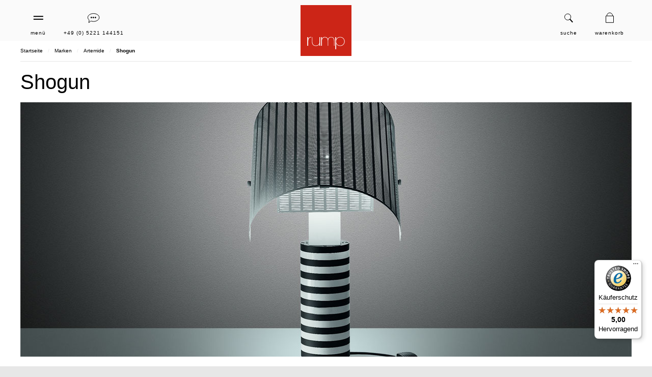

--- FILE ---
content_type: text/html; charset=UTF-8
request_url: https://rump-studio.de/artemide-shogun.html
body_size: 14513
content:
<!doctype html>
<html lang="de">
    <head >
        <script>
    var LOCALE = 'de\u002DDE';
    var BASE_URL = 'https\u003A\u002F\u002Frump\u002Dstudio.de\u002F';
    var require = {
        'baseUrl': 'https\u003A\u002F\u002Frump\u002Dstudio.de\u002Fstatic\u002Fversion1756126651\u002Ffrontend\u002Frump\u002Fbernd\u002Fde_DE'
    };</script>        <meta charset="utf-8"/>
<meta name="title" content="Artemide Shogun - Online Shop für Artemide"/>
<meta name="description" content="Artemide Shogun einfach im Online Shop von rump Einrichtungsstudio kaufen. Kostenlose Lieferung vieler Artemide Leuchten."/>
<meta name="keywords" content="artemide-shogun,shogun"/>
<meta name="robots" content="INDEX,FOLLOW"/>
<meta name="geo.region" content="DE-NW"/>
<meta name="geo.placename" content="Herford"/>
<meta name="geo.position" content="52.11523;8.6656"/>
<meta name="ICBM" content="52.11523, 8.6656"/>
<meta name="author" content="rump einrichtungsstudio"/>
<meta name="HandheldFriendly" content="True"/>
<meta name="MobileOptimized" content="320"/>
<meta name="viewport" content="width=device-width, initial-scale=1, user-scalable=no"/>
<title>Artemide Shogun - Online Shop für Artemide</title>
                <link rel="stylesheet" type="text/css" media="all" href="https://rump-studio.de/static/version1756126651/frontend/rump/bernd/de_DE/css/styles-m.css" />
<link rel="stylesheet" type="text/css" media="all" href="https://rump-studio.de/static/version1756126651/frontend/rump/bernd/de_DE/jquery/uppy/dist/uppy-custom.css" />
<link rel="stylesheet" type="text/css" media="all" href="https://rump-studio.de/static/version1756126651/frontend/rump/bernd/de_DE/Payone_Core/css/payone.css" />
<link rel="stylesheet" type="text/css" media="all" href="https://rump-studio.de/static/version1756126651/frontend/rump/bernd/de_DE/Magento_Swatches/css/swatches.css" />
<link rel="stylesheet" type="text/css" media="screen and (min-width: 768px)" href="https://rump-studio.de/static/version1756126651/frontend/rump/bernd/de_DE/css/styles-l.css" />
<link rel="icon" type="image/x-icon" href="https://rump-studio.de/static/version1756126651/frontend/rump/bernd/de_DE/Magento_Theme/favicon.ico" />
<link rel="shortcut icon" type="image/x-icon" href="https://rump-studio.de/static/version1756126651/frontend/rump/bernd/de_DE/Magento_Theme/favicon.ico" />
<script type="text/javascript" src="https://rump-studio.de/static/version1756126651/frontend/rump/bernd/de_DE/requirejs/require.js"></script>
<script type="text/javascript" src="https://rump-studio.de/static/version1756126651/frontend/rump/bernd/de_DE/mage/requirejs/mixins.js"></script>
<script type="text/javascript" src="https://rump-studio.de/static/version1756126651/frontend/rump/bernd/de_DE/requirejs-config.js"></script>
<script type="text/javascript" src="https://rump-studio.de/static/version1756126651/frontend/rump/bernd/de_DE/js/custom.js"></script>
            </head>
    <body data-container="body"
          data-mage-init='{"loaderAjax": {}, "loader": { "icon": "https://rump-studio.de/static/version1756126651/frontend/rump/bernd/de_DE/images/loader-2.gif"}}'
        class="page-products categorypath-artemide-shogun category-artemide-shogun catalog-category-view page-layout-1column">
        
<script type="text/x-magento-init">
    {
        "*": {
            "Magento_PageBuilder/js/widget-initializer": {
                "config": {"[data-content-type=\"slider\"][data-appearance=\"default\"]":{"Magento_PageBuilder\/js\/content-type\/slider\/appearance\/default\/widget":false},"[data-content-type=\"map\"]":{"Magento_PageBuilder\/js\/content-type\/map\/appearance\/default\/widget":false},"[data-content-type=\"row\"]":{"Magento_PageBuilder\/js\/content-type\/row\/appearance\/default\/widget":false},"[data-content-type=\"tabs\"]":{"Magento_PageBuilder\/js\/content-type\/tabs\/appearance\/default\/widget":false},"[data-content-type=\"slide\"]":{"Magento_PageBuilder\/js\/content-type\/slide\/appearance\/default\/widget":{"buttonSelector":".pagebuilder-slide-button","showOverlay":"hover","dataRole":"slide"}},"[data-content-type=\"banner\"]":{"Magento_PageBuilder\/js\/content-type\/banner\/appearance\/default\/widget":{"buttonSelector":".pagebuilder-banner-button","showOverlay":"hover","dataRole":"banner"}},"[data-content-type=\"buttons\"]":{"Magento_PageBuilder\/js\/content-type\/buttons\/appearance\/inline\/widget":false},"[data-content-type=\"products\"][data-appearance=\"carousel\"]":{"Magento_PageBuilder\/js\/content-type\/products\/appearance\/carousel\/widget":false}},
                "breakpoints": {"desktop":{"label":"Desktop","stage":true,"default":true,"class":"desktop-switcher","icon":"Magento_PageBuilder::css\/images\/switcher\/switcher-desktop.svg","conditions":{"min-width":"1024px"},"options":{"products":{"default":{"slidesToShow":"5"}}}},"tablet":{"conditions":{"max-width":"1024px","min-width":"768px"},"options":{"products":{"default":{"slidesToShow":"4"},"continuous":{"slidesToShow":"3"}}}},"mobile":{"label":"Mobile","stage":true,"class":"mobile-switcher","icon":"Magento_PageBuilder::css\/images\/switcher\/switcher-mobile.svg","media":"only screen and (max-width: 767px)","conditions":{"max-width":"767px","min-width":"640px"},"options":{"products":{"default":{"slidesToShow":"3"}}}},"mobile-small":{"conditions":{"max-width":"640px"},"options":{"products":{"default":{"slidesToShow":"2"},"continuous":{"slidesToShow":"1"}}}}}            }
        }
    }
</script>

<script async src="https://www.googletagmanager.com/gtag/js?id=GTM-T277G327"></script>
<script type="text&#x2F;javascript">
	  window.dataLayer = window.dataLayer || [];
	  function gtag(){dataLayer.push(arguments);}
	  gtag('js', new Date());
	  gtag('config', 'AW-1021426809');
	</script>
<div id="notice-cookie-layer" style="display: none">
	<div class="message global cookie" id="notice-cookie-block" style="">
		<span class="logo">rump einrichungsstudio</span>
		<h3>Wir respektieren Ihre Privatsphäre</h3>
		<p>
			Unsere Website verwendet Cookies und weitere Webtechnologien, um Ihnen den interessantesten Einblick in die Welt des Designs zu erm&ouml;glichen. Um dieses Erlebnis zu erm&ouml;glichen, sammeln wir Daten &uuml;ber das Verhalten und die Interaktion unserer Websitebesucher. Weitere Informationen finden Sie auch in unserer <a href="/datenschutz.html" title="Datenschutz">Datenschutzerkl&auml;rung</a>.
		</p>
		<span id="cookieBtnAcceptReq">Nur erforderliche Cookies akzeptieren</span>
		<span id="cookieBtnAcceptAll">Alle Cookies akzeptieren</span>
		<div class="cookie-footer-links">
			<a href="/impressum.html" title="Impressum">Impressum</a> &middot; 
			<a href="/datenschutz.html" title="Datenschutz">Datenschutz</a>
		</div>
	</div>
</div>
<script type="text/x-magento-init">
    {
        "#notice-cookie-block": {
            "cookieNotices": {
                "cookieName": "user_allowed_save_cookie",
                "cookieLifetime": 31536000,
                "noCookiesUrl": "https://rump-studio.de/cookie/index/noCookies/"
            }
        }	
    }
</script>

<script>
    window.cookiesConfig = window.cookiesConfig || {};
    window.cookiesConfig.secure = true;
</script><script>    require.config({
        map: {
            '*': {
                wysiwygAdapter: 'mage/adminhtml/wysiwyg/tiny_mce/tinymceAdapter'
            }
        }
    });</script><script>    require.config({
        paths: {
            googleMaps: 'https\u003A\u002F\u002Fmaps.googleapis.com\u002Fmaps\u002Fapi\u002Fjs\u003Fv\u003D3.56\u0026key\u003D'
        },
        config: {
            'Magento_PageBuilder/js/utils/map': {
                style: '',
            },
            'Magento_PageBuilder/js/content-type/map/preview': {
                apiKey: '',
                apiKeyErrorMessage: 'You\u0020must\u0020provide\u0020a\u0020valid\u0020\u003Ca\u0020href\u003D\u0027https\u003A\u002F\u002Frump\u002Dstudio.de\u002Fadminhtml\u002Fsystem_config\u002Fedit\u002Fsection\u002Fcms\u002F\u0023cms_pagebuilder\u0027\u0020target\u003D\u0027_blank\u0027\u003EGoogle\u0020Maps\u0020API\u0020key\u003C\u002Fa\u003E\u0020to\u0020use\u0020a\u0020map.'
            },
            'Magento_PageBuilder/js/form/element/map': {
                apiKey: '',
                apiKeyErrorMessage: 'You\u0020must\u0020provide\u0020a\u0020valid\u0020\u003Ca\u0020href\u003D\u0027https\u003A\u002F\u002Frump\u002Dstudio.de\u002Fadminhtml\u002Fsystem_config\u002Fedit\u002Fsection\u002Fcms\u002F\u0023cms_pagebuilder\u0027\u0020target\u003D\u0027_blank\u0027\u003EGoogle\u0020Maps\u0020API\u0020key\u003C\u002Fa\u003E\u0020to\u0020use\u0020a\u0020map.'
            },
        }
    });</script><script>
    require.config({
        shim: {
            'Magento_PageBuilder/js/utils/map': {
                deps: ['googleMaps']
            }
        }
    });</script><div class="page-wrapper"><header><div id="search-wrapper">
	<div class="responsive-wrapper">
		<span id="close-search-btn" title="Suche schlie&szlig;en">Suche schlie&szlig;en</span>
		<div id="quick-search">
	        <form class="minisearch" id="search_mini_form" action="https://rump-studio.de/catalogsearch/result/" method="get">
				<div id="quick-search-input">
					<input id="search"
						data-mage-init='{"quickSearch":{
						"formSelector":"#search_mini_form",
						"url":"https://rump-studio.de/search/ajax/suggest/",
						"destinationSelector":"#quick-results"}
						}'
						type="text"
						name="q"
						value=""
						placeholder="suchbegriff hier eingeben.."
						class="input-text"
						maxlength="128"
						role="combobox"
						aria-haspopup="false"
						aria-autocomplete="both"
						autocomplete="off"
						autocorrect="off"/>	
					<span id="deletesearch" title="Suchfeld leeren">Suchfeld leeren</span>
				</div>
				<div class="actions-toolbar">
					<button type="submit" title="im Shop suchen" class="action search">Alle Ergebnisse anzeigen</button>
				</div>
	        </form>
		</div>
		<div id="quick-results"></div>
	</div>
</div><div class="full-wrapper-grey"><div class="responsive-wrapper"><a id="logo" href="/" title="rump einrichtungsstudio">rump einrichtungsstudio</a>
<ul class="shortcuts"><li data-block="minicart" class="minicart-wrapper" data-bind="scope: 'minicart_content'" id="short-cart">
    <a class="action showcart" href="https://rump-studio.de/checkout/cart/" data-bind="css: { active: !!getCartParam('summary_count') == true }, blockLoader: isLoading">
	    <span class="shortcut-cart"><!-- ko if: getCartParam('summary_count') --><!-- ko text: getCartParam('summary_count') --><!-- /ko --><!-- /ko --></span>Warenkorb
    </a>
	<script>window.checkout = {"shoppingCartUrl":"https:\/\/rump-studio.de\/checkout\/cart\/","checkoutUrl":"https:\/\/rump-studio.de\/checkout\/","updateItemQtyUrl":"https:\/\/rump-studio.de\/checkout\/sidebar\/updateItemQty\/","removeItemUrl":"https:\/\/rump-studio.de\/checkout\/sidebar\/removeItem\/","imageTemplate":"Magento_Catalog\/product\/image_with_borders","baseUrl":"https:\/\/rump-studio.de\/","minicartMaxItemsVisible":5,"websiteId":"1","maxItemsToDisplay":10,"storeId":"1","storeGroupId":"1","customerLoginUrl":"https:\/\/rump-studio.de\/customer\/account\/login\/","isRedirectRequired":false,"autocomplete":"off","captcha":{"user_login":{"isCaseSensitive":false,"imageHeight":50,"imageSrc":"","refreshUrl":"https:\/\/rump-studio.de\/captcha\/refresh\/","isRequired":false,"timestamp":1769980813}}}</script>    <script type="text/x-magento-init">
    {
        "[data-block='minicart']": {
            "Magento_Ui/js/core/app": {"components":{"minicart_content":{"children":{"subtotal.container":{"children":{"subtotal":{"children":{"subtotal.totals":{"config":{"display_cart_subtotal_incl_tax":1,"display_cart_subtotal_excl_tax":0}}},"component":"uiComponent","config":{"template":"Magento_Checkout\/minicart\/subtotal"}}},"component":"uiComponent","config":{"displayArea":"subtotalContainer"}},"extra_info":{"component":"uiComponent","config":{"displayArea":"extraInfo"}},"promotion":{"component":"uiComponent","config":{"displayArea":"promotion"}}},"component":"Magento_Checkout\/js\/view\/minicart","config":{"template":"Magento_Checkout\/minicart\/content"}}},"types":[]}        }
    }
    </script>
</li><!-- <li class="hide-mobile"><span id="top-trusted-shops"></span></li> -->
<li id="short-search"><a id="toggleSearch" href="#"><span class="shortcut-search"></span>Suche</a></li>
<li id="short-menu"><a href="#" id="mobileNavBtn"><span id="shortcut-menu"></span>Men&uuml;</a></li>
<li id="short-phone"><a href="/kontakt.html" title="So sind wir erreichbar!"><span class="shortcut-phone"></span>+49 (0) 5221 144151</a></li></ul></div></div><div class="full-wrapper-white">
	<div class="responsive-wrapper">
						<div class="nav-wrapper">
			<nav class="navigation">
				<span class="menu-caption hide-mobile">Men&uuml;</span>
				<ul>
				    <li  class="level0 nav-1 category-item first level-top parent"><a href="https://rump-studio.de/leuchten.html"  class="level-top" ><span>Leuchten</span></a><ul class="level0 submenu"><li class="column"><ul><li  class="level1 nav-1-1 category-item first"><a href="https://rump-studio.de/akkuleuchten.html" ><span>Akkuleuchten</span></a></li></ul></li><li class="column"><ul><li  class="level1 nav-1-2 category-item"><a href="https://rump-studio.de/bodenleuchten.html" ><span>Bodenleuchten</span></a></li></ul></li><li class="column"><ul><li  class="level1 nav-1-3 category-item"><a href="https://rump-studio.de/bogenleuchten.html" ><span>Bogenleuchten</span></a></li></ul></li><li class="column"><ul><li  class="level1 nav-1-4 category-item"><a href="https://rump-studio.de/deckenleuchten.html" ><span>Deckenleuchten</span></a></li></ul></li><li class="column"><ul><li  class="level1 nav-1-5 category-item"><a href="https://rump-studio.de/pendelleuchten.html" ><span>Pendelleuchten</span></a></li></ul></li><li class="column"><ul><li  class="level1 nav-1-6 category-item"><a href="https://rump-studio.de/stehleuchten.html" ><span>Stehleuchten</span></a></li></ul></li><li class="column"><ul><li  class="level1 nav-1-7 category-item"><a href="https://rump-studio.de/tischleuchten.html" ><span>Tischleuchten</span></a></li></ul></li><li class="column"><ul><li  class="level1 nav-1-8 category-item"><a href="https://rump-studio.de/wandleuchten.html" ><span>Wandleuchten</span></a></li></ul></li><li class="column"><ul><li  class="level1 nav-1-9 category-item"><a href="https://rump-studio.de/aussenleuchten.html" ><span>Außenleuchten</span></a></li></ul></li><li class="column"><ul><li  class="level1 nav-1-10 category-item last"><a href="https://rump-studio.de/zubehoer.html" ><span>Zubehör</span></a></li></ul></li></ul></li><li  class="level0 nav-2 category-item level-top"><a href="https://rump-studio.de/moebel.html"  class="level-top" ><span>Möbel</span></a></li><li  class="level0 nav-3 category-item level-top"><a href="https://rump-studio.de/sitzmoebel.html"  class="level-top" ><span>Sitzmöbel</span></a></li><li  class="level0 nav-4 category-item last level-top"><a href="https://rump-studio.de/teppich.html"  class="level-top" ><span>Teppiche</span></a></li>				    			    	<li class="level0"><a class="level-top" href="/marken.html" title="Internationale Marken &amp; Hersteller">Marken</a></li>
 					<li class="level0"><a class="level-top" href="/einrichtungsstudio-herford.html" title="Einrichtungsstudio in Herford">Einrichtungsstudio</a></li>
<!--
			    	<li class="level0"><a class="level-top" href="/innenarchitekt.html" title="Innenarchitekt in Herford">Innenarchitekt</a></li>
					<li class="level0"><a class="level-top" href="/lichtberater.html" title="Lichtberater in Herford">Lichtberater</a></li>
-->
					<li class="level0"><a class="level-top sale" href="/sale.html" title="Ausstellungsst&uuml;cke im Sale">Sale</a></li>
					<li class="level0 parent">
						<a class="level-top" href="#" title="Alle Informationen">Informationen</a>
						<ul class="level0 submenu">
							<li class="level1"><a href="/kontakt.html">Kontakt</a></li>
							<li class="level1"><a href="/zahlungsarten.html">Zahlungsarten</a></li>
							<li class="level1"><a href="/lieferzeiten-versandkosten.html">Versandkosten</a></li>
							<li class="level1"><a href="/agb.html">AGB</a></li>
							<li class="level1"><a href="/datenschutz.html">Datenschutz</a></li>
							<li class="level1"><a href="/impressum.html">Impressum</a></li>
						</ul>
					</li>
			    	<li class="level0"><a class="level-top" href="/customer/account" title="Mein Kundenkonto">Mein Kundenkonto</a></li>
				</ul>
				<p class="mobile-info mobile-only">
					<b>rump einrichtungsstudio</b><br/>
					<br/>
					Radewiger Stra&szlig;e Nr. 1<br/>
					32052 Herford<br/>
					<br/>
					05221 144151<br/>
					info@rump-studio.de<br/>
				</p>
				<div class="brands hide-mobile">
					<a href="/artemide.html" title="Artemide">
						<span class="artemide">Artemide</span>
					</a>
					<a href="/qlocktwo.html" title="Biegert &amp; Funk QlockTwo">
						<span class="biegert-funk">QlockTwo</span>
					</a>
					<a href="/cassina.html" title="Cassina">
						<span class="cassina">Cassina</span>
					</a>
					<a href="/foscarini.html" title="Foscarini">
						<span class="foscarini">Foscarini</span>
					</a>
					<a href="/occhio.html" title="Occhio">
						<span class="occhio">Occhio</span>
					</a>
				</div>
			</nav>
		</div>
	</div>
</div></header><div class="full-wrapper-white">
	<div class="responsive-wrapper">
	    <ul id="breadcrumbs">
	        	            <li class="item home">
	            	                <a href="https://rump-studio.de/" title="Zur Homepage">
	                    Startseite	                </a>
	            	            </li>
	        	            <li class="item category7">
	            	                <a href="https://rump-studio.de/marken.html" title="">
	                    Marken	                </a>
	            	            </li>
	        	            <li class="item category29">
	            	                <a href="https://rump-studio.de/artemide.html" title="">
	                    Artemide	                </a>
	            	            </li>
	        	            <li class="item category178">
	            	                <strong>Shogun</strong>
	            	            </li>
	        	    </ul>
	</div>
</div>
<main id="maincontent" class="full-wrapper-white page-main"><div class="responsive-wrapper"><div class="page-title-wrapper">
	    <h1 class="page-title">Shogun</h1>
    </div><div class="page messages"><div data-placeholder="messages"></div><div data-bind="scope: 'messages'">
    <!-- ko if: cookieMessagesObservable() && cookieMessagesObservable().length > 0 -->
    <div aria-atomic="true" role="alert" class="messages" data-bind="foreach: {
        data: cookieMessagesObservable(), as: 'message'
    }">
        <div data-bind="attr: {
            class: 'message-' + message.type + ' ' + message.type + ' message',
            'data-ui-id': 'message-' + message.type
        }">
            <div data-bind="html: $parent.prepareMessageForHtml(message.text)"></div>
        </div>
    </div>
    <!-- /ko -->

    <div aria-atomic="true" role="alert" class="messages" data-bind="foreach: {
        data: messages().messages, as: 'message'
    }, afterRender: purgeMessages">
        <div data-bind="attr: {
            class: 'message-' + message.type + ' ' + message.type + ' message',
            'data-ui-id': 'message-' + message.type
        }">
            <div data-bind="html: $parent.prepareMessageForHtml(message.text)"></div>
        </div>
    </div>
</div>

<script type="text/x-magento-init">
    {
        "*": {
            "Magento_Ui/js/core/app": {
                "components": {
                        "messages": {
                            "component": "Magento_Theme/js/view/messages"
                        }
                    }
                }
            }
    }
</script>
</div><div class="columns"><div class="column main"><div class="category-view"><div class="category-image">
		<figure class="category-image-banner">
		<img src="https://rump-studio.de/media/catalog/category/artemide-shogun.jpg" alt="Shogun" title="Shogun" class="image" />
	</figure>
</div>
</div><input name="form_key" type="hidden" value="bStXJ8bIiKXjqE3j" /><div id="authenticationPopup" data-bind="scope:'authenticationPopup', style: {display: 'none'}">
        <script>window.authenticationPopup = {"autocomplete":"off","customerRegisterUrl":"https:\/\/rump-studio.de\/customer\/account\/create\/","customerForgotPasswordUrl":"https:\/\/rump-studio.de\/customer\/account\/forgotpassword\/","baseUrl":"https:\/\/rump-studio.de\/","customerLoginUrl":"https:\/\/rump-studio.de\/customer\/ajax\/login\/"}</script>    <!-- ko template: getTemplate() --><!-- /ko -->
        <script type="text/x-magento-init">
        {
            "#authenticationPopup": {
                "Magento_Ui/js/core/app": {"components":{"authenticationPopup":{"component":"Magento_Customer\/js\/view\/authentication-popup","children":{"messages":{"component":"Magento_Ui\/js\/view\/messages","displayArea":"messages"},"captcha":{"component":"Magento_Captcha\/js\/view\/checkout\/loginCaptcha","displayArea":"additional-login-form-fields","formId":"user_login","configSource":"checkout"}}}}}            },
            "*": {
                "Magento_Ui/js/block-loader": "https\u003A\u002F\u002Frump\u002Dstudio.de\u002Fstatic\u002Fversion1756126651\u002Ffrontend\u002Frump\u002Fbernd\u002Fde_DE\u002Fimages\u002Floader\u002D1.gif"
                            }
        }
    </script>
</div>
<script type="text/x-magento-init">
    {
        "*": {
            "Magento_Customer/js/section-config": {
                "sections": {"stores\/store\/switch":["*"],"stores\/store\/switchrequest":["*"],"directory\/currency\/switch":["*"],"*":["messages"],"customer\/account\/logout":["*","recently_viewed_product","recently_compared_product","persistent"],"customer\/account\/loginpost":["*"],"customer\/account\/createpost":["*"],"customer\/account\/editpost":["*"],"customer\/ajax\/login":["checkout-data","cart","captcha"],"catalog\/product_compare\/add":["compare-products"],"catalog\/product_compare\/remove":["compare-products"],"catalog\/product_compare\/clear":["compare-products"],"sales\/guest\/reorder":["cart"],"sales\/order\/reorder":["cart"],"checkout\/cart\/add":["cart","directory-data"],"checkout\/cart\/delete":["cart"],"checkout\/cart\/updatepost":["cart"],"checkout\/cart\/updateitemoptions":["cart"],"checkout\/cart\/couponpost":["cart"],"checkout\/cart\/estimatepost":["cart"],"checkout\/cart\/estimateupdatepost":["cart"],"checkout\/onepage\/saveorder":["cart","checkout-data","last-ordered-items"],"checkout\/sidebar\/removeitem":["cart"],"checkout\/sidebar\/updateitemqty":["cart"],"rest\/*\/v1\/carts\/*\/payment-information":["cart","last-ordered-items","captcha","instant-purchase"],"rest\/*\/v1\/guest-carts\/*\/payment-information":["cart","captcha"],"rest\/*\/v1\/guest-carts\/*\/selected-payment-method":["cart","checkout-data"],"rest\/*\/v1\/carts\/*\/selected-payment-method":["cart","checkout-data","instant-purchase"],"customer\/address\/*":["instant-purchase"],"customer\/account\/*":["instant-purchase"],"vault\/cards\/deleteaction":["instant-purchase"],"multishipping\/checkout\/overviewpost":["cart"],"paypal\/express\/placeorder":["cart","checkout-data"],"paypal\/payflowexpress\/placeorder":["cart","checkout-data"],"paypal\/express\/onauthorization":["cart","checkout-data"],"persistent\/index\/unsetcookie":["persistent"],"review\/product\/post":["review"],"paymentservicespaypal\/smartbuttons\/placeorder":["cart","checkout-data"],"paymentservicespaypal\/smartbuttons\/cancel":["cart","checkout-data"],"wishlist\/index\/add":["wishlist"],"wishlist\/index\/remove":["wishlist"],"wishlist\/index\/updateitemoptions":["wishlist"],"wishlist\/index\/update":["wishlist"],"wishlist\/index\/cart":["wishlist","cart"],"wishlist\/index\/fromcart":["wishlist","cart"],"wishlist\/index\/allcart":["wishlist","cart"],"wishlist\/shared\/allcart":["wishlist","cart"],"wishlist\/shared\/cart":["cart"]},
                "clientSideSections": ["checkout-data","cart-data"],
                "baseUrls": ["https:\/\/rump-studio.de\/"],
                "sectionNames": ["messages","customer","compare-products","last-ordered-items","cart","directory-data","captcha","instant-purchase","loggedAsCustomer","persistent","review","payments","wishlist","recently_viewed_product","recently_compared_product","product_data_storage","paypal-billing-agreement","paypal-buyer-country"]            }
        }
    }
</script>
<script type="text/x-magento-init">
    {
        "*": {
            "Magento_Customer/js/customer-data": {
                "sectionLoadUrl": "https\u003A\u002F\u002Frump\u002Dstudio.de\u002Fcustomer\u002Fsection\u002Fload\u002F",
                "expirableSectionLifetime": 60,
                "expirableSectionNames": ["cart","persistent"],
                "cookieLifeTime": "36000",
                "cookieDomain": "",
                "updateSessionUrl": "https\u003A\u002F\u002Frump\u002Dstudio.de\u002Fcustomer\u002Faccount\u002FupdateSession\u002F",
                "isLoggedIn": ""
            }
        }
    }
</script>
<script type="text/x-magento-init">
    {
        "*": {
            "Magento_Customer/js/invalidation-processor": {
                "invalidationRules": {
                    "website-rule": {
                        "Magento_Customer/js/invalidation-rules/website-rule": {
                            "scopeConfig": {
                                "websiteId": "1"
                            }
                        }
                    }
                }
            }
        }
    }
</script>
<script type="text/x-magento-init">
    {
        "body": {
            "pageCache": {"url":"https:\/\/rump-studio.de\/page_cache\/block\/render\/id\/178\/","handles":["default","catalog_category_view","catalog_category_view_type_default","catalog_category_view_type_default_without_children","catalog_category_view_displaymode_products","catalog_category_view_id_178"],"originalRequest":{"route":"catalog","controller":"category","action":"view","uri":"\/artemide-shogun.html"},"versionCookieName":"private_content_version"}        }
    }
</script>
<script>
require(['jquery'], function($){
	var realWidth=0;
	$('#subnavigation ul li').each( function(){ realWidth += $(this).width() + 20;});
	
	if(realWidth > $('#subnavigation').width()){
		$('#subnavigation').addClass("scrollable");
	}
	$(window).resize(function() {
		if(realWidth > $('#subnavigation').width()){
			$('#subnavigation').addClass("scrollable");
		}else{
			$('#subnavigation').removeClass("scrollable");
		}
	});
	$("#subnavigation .scroll-left").click(function () { 
		var leftPos = $('#subnavigation ul').scrollLeft();
		$("#subnavigation ul").animate({scrollLeft: leftPos - 250}, 500);
	});
	
	$("#subnavigation .scroll-right").click(function () { 
		var leftPos = $('#subnavigation ul').scrollLeft();
		$("#subnavigation ul").animate({scrollLeft: leftPos + 250}, 500);
	});
});
</script>            <div class="toolbar" id="produkte">
                            </div>
        <div>
        <ol class="products-list">            
	                    <li class="product">
                <div class="product-item-info">
                                        <a href="https://rump-studio.de/artemide-shogun-tavolo.html" class="product-item-photo" title="Artemide Shogun Tavolo" tabindex="-1">
                        <img class="product-image-photo"  src="https://rump-studio.de/media/catalog/product/cache/67b40ad19abdf9b566f26db2b5cdbcd9/a/r/artemide-shogun-tavolo.jpg" alt="Artemide&#x20;Shogun&#x20;Tavolo"/>

                    </a>
                    <div class="product-item-details">
                        <a class="product-item-link" href="https://rump-studio.de/artemide-shogun-tavolo.html" title="Artemide Shogun Tavolo">
	                        <b>Artemide</b><br/> 
                            Shogun Tavolo                        </a>
                        <div class="price-box">
	                        	                        <span class="price">801,00 €</span>
                        </div>
                                            </div>
                </div>
            </li>
                    </ol>
    </div>
        <div class="toolbar" id="produkte">
                            </div>
<script type="text/x-magento-init">
    {
        "body": {
            "requireCookie": {"noCookieUrl":"https:\/\/rump-studio.de\/cookie\/index\/noCookies\/","triggers":[".action.towishlist"],"isRedirectCmsPage":true}        }
    }
</script>
</div></div></div></main><footer class="page-footer"><div class="full-wrapper"><div class="responsive-wrapper"><div id="footer-news">
	<div class="footer-news-block">
	    <h3>Erfahren Sie Neues</h3>
	    <p>Bleiben Sie in Kontakt mit uns und erfahren Sie Neues aus der Welt der Designer. Erhalten Sie Zugang zu besonderen Angeboten und Aktionen.</p>
	    <div class="content">
	        <form class="form subscribe"
	            novalidate
	            action="https://rump-studio.de/newsletter/subscriber/new/"
	            method="post"
	            data-mage-init='{"validation": {"errorClass": "mage-error"}}'
	            id="newsletter-validate-detail">
	            <input name="email" type="email" id="newsletter"
	                   placeholder="E-Mail-Adresse eingeben"
	                   data-mage-init='{"mage/trim-input":{}}'
	                   data-validate="{required:true, 'validate-email':true}"
	            />
	            <div class="actions-toolbar">
	                <button class="action subscribe primary"
	                        title="Abonnieren"
	                        type="submit"
	                        aria-label="Subscribe">
	                    <span>Abonnieren</span>
	                </button>
	            </div>
	        </form>
	    </div>
	</div>
	<script type="text/x-magento-init">
	    {
	        "*": {
	            "Magento_Customer/js/block-submit-on-send": {
	                "formId": "newsletter-validate-detail"
	            }
	        }
	    }
	</script>
	<div class="footer-news-block">
	    <h3>Neues im einrichtungsstudio</h3>
	    <div class="footer-news-block-entry">
		    <img src="/media/catalog/product/cache/350c0dac84622638a906c7177340801e/o/c/occhio-luna-sospeso-pendelleuchten_1.jpg" title="Occhio Luna"/>
		    <div class="content">
			    <h3><a href="/occhio-luna.html" title="Occhio Luna">Occhio Luna - Licht aus einer anderen Welt</a></h3>
			    <p>Luna &ndash; anfangs sinnlich und geheimnisvoll. Bei n&auml;herem Hinsehen ein lichttechnisches Meisterwerk.</p>
			    <div class="actions-toolbar">
					<a href="/occhio-luna.html" title="Occhio Luna" class="primary">mehr erfahren</a>
	    		</div>
		    </div>
	    </div>
	</div>
</div></div></div><div class="full-wrapper"><div class="responsive-wrapper"><div class="footer-section">
	<span id="footer-logo">rump einrichtungsstudio</span>
	<p>
		Radewiger Stra&szlig;e Nr. 1<br/>
		32052 Herford
	</p>
	<p>
		<span class="kontaktExpand">tel.</span><span class="kontakt">05221 14 41 51</span>
		<br>
		<span class="kontaktExpand">fax.</span><span class="kontakt">05221 5 77 99</span>
		<br>
		<span class="kontaktExpand">mail.</span><span class="kontakt">&#105;&#110;&#102;&#111;&#064;&#114;&#117;&#109;&#112;&#045;&#115;&#116;&#117;&#100;&#105;&#111;&#046;&#100;&#101;</span>	
	</p>
</div>
<div class="footer-section">
	<label for="footer-kundeservice" class="active"><h3>Kundenservice</h3></label>
	<ul class="footer-links" id="footer-kundeservice" style="display:block;">
		<li><a href="/kontakt.html" title="Kontaktforumlar und Öffnungszeiten">Kontakt &amp; &Ouml;ffnungszeiten</a></li>
		<li><a href="/lieferzeiten-versandkosten.html" title="Informationen über Lieferzeiten und Kosten">Versand</a></li>
		<li><a href="/zahlungsarten.html" title="Zahlungsvarianten im Onlineshop rump">Zahlung</a></li>
		<li><a href="/agb.html" title="Unsere allgemeinen Geschäftsbedingungen">Allgemeine Gesch&auml;ftsbedingungen</a></li>
		<li><a href="/agb.html#Widerrufsrecht" title="Ihr persönliches Widerufsrecht">Widerrufsrecht</a></li>
	</ul>
</div>
<div class="footer-section">
	<label for=""><h3>Unsere Top Hersteller</h3></label>
	<ul class="footer-links">
		<li><a href="/artemide.html" title="Artemide">Artemide</a></li>
		<li><a href="/cassina.html" title="Cassina Möbel">Cassina</a></li>
		<li><a href="/catellani-smith.html" title="Catellani &amp; Smith">Catellani &amp; Smith</a></li>
		<li><a href="/classicon.html" title="ClassiCon">ClassiCon</a></li>
		<li><a href="/flos.html" title="Flos Leuchten">Flos</a></li>
		<li><a href="/foscarini.html" title="Foscarini">Foscarini</a></li>
		<li><a href="/ingo-maurer.html" title="Ingo Maurer">Ingo Maurer</a></li>
		<li><a href="/luceplan.html" title="Luceplan">Luceplan</a></li>
		<li><a href="/moonlight.html" title="Moonlight Leuchten">Moonlight</a></li>
		<li><a href="/occhio.html" title="Occhio">Occhio</a></li>
	</ul>
</div>
<div class="footer-section">
	<label for=""><h3>Unsere Top Produkte</h3></label>
	<ul class="footer-links">
		<li><a href="/occhio-mito-sospeso-40-up-pendelleuchte.html" title="Occhio Mito Sospeso">Occhio Mito Sospeso</a></li>
		<li><a href="/qlocktwo-earth-45-uhr-deutsch.html" title="QlockTwo Earth 45 Uhr">QlockTwo Classic</a></li>
		<li><a href="/woodnotes.html" title="Woodnotes Papierteppich">Woodnotes Papierteppich</a></li>
		<li><a href="/cassina-le-corbusier-lc2-sessel.html" title="Cassina LC2 Sessel">Cassina LC2 Sessel</a></li>
		<li><a href="/leuchten.html" title="Leuchten &amp; Lampen">Leuchten</a></li>
		<li><a href="/cassina-4-chaise-longue-a-reglage-continu-liege.html" title="Cassina LC4 Liege">Cassina LC4 Liege</a></li>
		<li><a href="/foscarini-twiggy-terra-bogenleuchte.html" title="Foscarini Twiggy Terra">Foscarini Twiggy Terra</a></li>
		<li><a href="/pendelleuchten.html" title="Pendelleuchten">Pendelleuchten</a></li>
		<li><a href="/classicon-adjustable-table-e-1027.html" title="ClassiCon Adjustable Table E 1027">Adjustable Table E 1027</a></li>
	</ul>
</div>
<div class="clear"></div>
<!--
<div id="newsletter-footer" class="footer-section">
	<h3>Newsletter</h3>
	<p>Erfahren Sie neues aus der Designwelt und bleiben in Kontakt</p>
	<div id="newsletter-footer-form">
		<form class="form subscribe"
            novalidate
            action=""
            method="post"
            data-mage-init='{"validation": {"errorClass": "mage-error"}}'
            id="newsletter-validate-detail">
            <input name="email" type="email" id="newsletter"
                   placeholder="E-Mail-Adresse eingeben"
                   data-mage-init='{"mage/trim-input":{}}'
                   data-validate="{required:true, 'validate-email':true}"
            />
            <div class="actions-toolbar">
                <button class="action subscribe primary"
                        title="Abonnieren"
                        type="submit"
                        aria-label="Subscribe">
                    <span>anmelden</span>
                </button>
            </div>
        </form>
	</div>
</div>
-->
<div class="clear"></div>
<a href="/zahlungsarten.html" title="Zahlungsarten im Online-Shop" id="zahlungsarten">
	<svg version="1.1" id="paypal-logo" xmlns="http://www.w3.org/2000/svg" xmlns:xlink="http://www.w3.org/1999/xlink" x="0px" y="0px" width="120" height="30" viewBox="0 0 124 33" enable-background="new 0 0 124 33" xml:space="preserve">
<path fill="#253B80" d="M46.211,6.749h-6.839c-0.468,0-0.866,0.34-0.939,0.802l-2.766,17.537c-0.055,0.346,0.213,0.658,0.564,0.658  h3.265c0.468,0,0.866-0.34,0.939-0.803l0.746-4.73c0.072-0.463,0.471-0.803,0.938-0.803h2.165c4.505,0,7.105-2.18,7.784-6.5  c0.306-1.89,0.013-3.375-0.872-4.415C50.224,7.353,48.5,6.749,46.211,6.749z M47,13.154c-0.374,2.454-2.249,2.454-4.062,2.454  h-1.032l0.724-4.583c0.043-0.277,0.283-0.481,0.563-0.481h0.473c1.235,0,2.4,0,3.002,0.704C47.027,11.668,47.137,12.292,47,13.154z"/>
<path fill="#253B80" d="M66.654,13.075h-3.275c-0.279,0-0.52,0.204-0.563,0.481l-0.145,0.916l-0.229-0.332  c-0.709-1.029-2.29-1.373-3.868-1.373c-3.619,0-6.71,2.741-7.312,6.586c-0.313,1.918,0.132,3.752,1.22,5.031  c0.998,1.176,2.426,1.666,4.125,1.666c2.916,0,4.533-1.875,4.533-1.875l-0.146,0.91c-0.055,0.348,0.213,0.66,0.562,0.66h2.95  c0.469,0,0.865-0.34,0.939-0.803l1.77-11.209C67.271,13.388,67.004,13.075,66.654,13.075z M62.089,19.449  c-0.316,1.871-1.801,3.127-3.695,3.127c-0.951,0-1.711-0.305-2.199-0.883c-0.484-0.574-0.668-1.391-0.514-2.301  c0.295-1.855,1.805-3.152,3.67-3.152c0.93,0,1.686,0.309,2.184,0.892C62.034,17.721,62.232,18.543,62.089,19.449z"/>
<path fill="#253B80" d="M84.096,13.075h-3.291c-0.314,0-0.609,0.156-0.787,0.417l-4.539,6.686l-1.924-6.425  c-0.121-0.402-0.492-0.678-0.912-0.678h-3.234c-0.393,0-0.666,0.384-0.541,0.754l3.625,10.638l-3.408,4.811  c-0.268,0.379,0.002,0.9,0.465,0.9h3.287c0.312,0,0.604-0.152,0.781-0.408L84.564,13.97C84.826,13.592,84.557,13.075,84.096,13.075z  "/>
<path fill="#179BD7" d="M94.992,6.749h-6.84c-0.467,0-0.865,0.34-0.938,0.802l-2.766,17.537c-0.055,0.346,0.213,0.658,0.562,0.658  h3.51c0.326,0,0.605-0.238,0.656-0.562l0.785-4.971c0.072-0.463,0.471-0.803,0.938-0.803h2.164c4.506,0,7.105-2.18,7.785-6.5  c0.307-1.89,0.012-3.375-0.873-4.415C99.004,7.353,97.281,6.749,94.992,6.749z M95.781,13.154c-0.373,2.454-2.248,2.454-4.062,2.454  h-1.031l0.725-4.583c0.043-0.277,0.281-0.481,0.562-0.481h0.473c1.234,0,2.4,0,3.002,0.704  C95.809,11.668,95.918,12.292,95.781,13.154z"/>
<path fill="#179BD7" d="M115.434,13.075h-3.273c-0.281,0-0.52,0.204-0.562,0.481l-0.145,0.916l-0.23-0.332  c-0.709-1.029-2.289-1.373-3.867-1.373c-3.619,0-6.709,2.741-7.311,6.586c-0.312,1.918,0.131,3.752,1.219,5.031  c1,1.176,2.426,1.666,4.125,1.666c2.916,0,4.533-1.875,4.533-1.875l-0.146,0.91c-0.055,0.348,0.213,0.66,0.564,0.66h2.949  c0.467,0,0.865-0.34,0.938-0.803l1.771-11.209C116.053,13.388,115.785,13.075,115.434,13.075z M110.869,19.449  c-0.314,1.871-1.801,3.127-3.695,3.127c-0.949,0-1.711-0.305-2.199-0.883c-0.484-0.574-0.666-1.391-0.514-2.301  c0.297-1.855,1.805-3.152,3.67-3.152c0.93,0,1.686,0.309,2.184,0.892C110.816,17.721,111.014,18.543,110.869,19.449z"/>
<path fill="#179BD7" d="M119.295,7.23l-2.807,17.858c-0.055,0.346,0.213,0.658,0.562,0.658h2.822c0.469,0,0.867-0.34,0.939-0.803  l2.768-17.536c0.055-0.346-0.213-0.659-0.562-0.659h-3.16C119.578,6.749,119.338,6.953,119.295,7.23z"/>
<path fill="#253B80" d="M7.266,29.154l0.523-3.322l-1.165-0.027H1.061L4.927,1.292C4.939,1.218,4.978,1.149,5.035,1.1  c0.057-0.049,0.13-0.076,0.206-0.076h9.38c3.114,0,5.263,0.648,6.385,1.927c0.526,0.6,0.861,1.227,1.023,1.917  c0.17,0.724,0.173,1.589,0.007,2.644l-0.012,0.077v0.676l0.526,0.298c0.443,0.235,0.795,0.504,1.065,0.812  c0.45,0.513,0.741,1.165,0.864,1.938c0.127,0.795,0.085,1.741-0.123,2.812c-0.24,1.232-0.628,2.305-1.152,3.183  c-0.482,0.809-1.096,1.48-1.825,2c-0.696,0.494-1.523,0.869-2.458,1.109c-0.906,0.236-1.939,0.355-3.072,0.355h-0.73  c-0.522,0-1.029,0.188-1.427,0.525c-0.399,0.344-0.663,0.814-0.744,1.328l-0.055,0.299l-0.924,5.855l-0.042,0.215  c-0.011,0.068-0.03,0.102-0.058,0.125c-0.025,0.021-0.061,0.035-0.096,0.035H7.266z"/>
<path fill="#179BD7" d="M23.048,7.667L23.048,7.667L23.048,7.667c-0.028,0.179-0.06,0.362-0.096,0.55  c-1.237,6.351-5.469,8.545-10.874,8.545H9.326c-0.661,0-1.218,0.48-1.321,1.132l0,0l0,0L6.596,26.83l-0.399,2.533  c-0.067,0.428,0.263,0.814,0.695,0.814h4.881c0.578,0,1.069-0.42,1.16-0.99l0.048-0.248l0.919-5.832l0.059-0.32  c0.09-0.572,0.582-0.992,1.16-0.992h0.73c4.729,0,8.431-1.92,9.513-7.476c0.452-2.321,0.218-4.259-0.978-5.622  C24.022,8.286,23.573,7.945,23.048,7.667z"/>
<path fill="#222D65" d="M21.754,7.151c-0.189-0.055-0.384-0.105-0.584-0.15c-0.201-0.044-0.407-0.083-0.619-0.117  c-0.742-0.12-1.555-0.177-2.426-0.177h-7.352c-0.181,0-0.353,0.041-0.507,0.115C9.927,6.985,9.675,7.306,9.614,7.699L8.05,17.605  l-0.045,0.289c0.103-0.652,0.66-1.132,1.321-1.132h2.752c5.405,0,9.637-2.195,10.874-8.545c0.037-0.188,0.068-0.371,0.096-0.55  c-0.313-0.166-0.652-0.308-1.017-0.429C21.941,7.208,21.848,7.179,21.754,7.151z"/>
<path fill="#253B80" d="M9.614,7.699c0.061-0.393,0.313-0.714,0.652-0.876c0.155-0.074,0.326-0.115,0.507-0.115h7.352  c0.871,0,1.684,0.057,2.426,0.177c0.212,0.034,0.418,0.073,0.619,0.117c0.2,0.045,0.395,0.095,0.584,0.15  c0.094,0.028,0.187,0.057,0.278,0.086c0.365,0.121,0.704,0.264,1.017,0.429c0.368-2.347-0.003-3.945-1.272-5.392  C20.378,0.682,17.853,0,14.622,0h-9.38c-0.66,0-1.223,0.48-1.325,1.133L0.01,25.898c-0.077,0.49,0.301,0.932,0.795,0.932h5.791  l1.454-9.225L9.614,7.699z"/>
</svg>
<svg xmlns="http://www.w3.org/2000/svg" width="70" viewBox="0 -15 300 250" height="35"><style type="text/css">.st0{fill:#FF5F00;} .st1{fill:#EB001B;} .st2{fill:#F79E1B;}.st4{fill:#FFFFFF;} .st5{mask:url(#mask-2);} .st6{fill:url(#path10283_1_);}</style><g id="Page-1"><g id="Group-4"><g id="mastercard_logo"><g id="svg3409"><g id="layer1"><g id="g13"><g id="g15"><path id="XMLID_1775_" d="M54.26 230.76v-15.4c0-5.9-3.6-9.7-9.7-9.7-3.1 0-6.4 1-8.7 4.3-1.8-2.8-4.3-4.3-8.2-4.3-2.6 0-5.1.8-7.2 3.6v-3.1h-5.4v24.6h5.4v-13.6c0-4.3 2.3-6.4 5.9-6.4s5.4 2.3 5.4 6.4v13.6h5.4v-13.6c0-4.3 2.6-6.4 5.9-6.4 3.6 0 5.4 2.3 5.4 6.4v13.6h5.8zm79.5-24.6h-8.7v-7.4h-5.4v7.4h-4.9v4.9h4.9v11.3c0 5.6 2.3 9 8.4 9 2.3 0 4.9-.8 6.7-1.8l-1.5-4.6c-1.5 1-3.3 1.3-4.6 1.3-2.6 0-3.6-1.5-3.6-4.1v-11h8.7v-5zm45.6-.5c-3.1 0-5.1 1.5-6.4 3.6v-3.1h-5.4v24.6h5.4v-13.8c0-4.1 1.8-6.4 5.1-6.4 1 0 2.3.3 3.3.5l1.5-5.1c-1-.3-2.5-.3-3.5-.3zm-68.9 2.6c-2.6-1.8-6.1-2.6-10-2.6-6.1 0-10.2 3.1-10.2 7.9 0 4.1 3.1 6.4 8.4 7.2l2.6.3c2.8.5 4.3 1.3 4.3 2.6 0 1.8-2 3.1-5.6 3.1s-6.4-1.3-8.2-2.6l-2.6 4.1c2.8 2 6.7 3.1 10.5 3.1 7.2 0 11.3-3.3 11.3-7.9 0-4.3-3.3-6.7-8.4-7.4l-2.5-.4c-2.3-.3-4.1-.8-4.1-2.3 0-1.8 1.8-2.8 4.6-2.8 3.1 0 6.1 1.3 7.7 2l2.2-4.3zm142.8-2.6c-3.1 0-5.1 1.5-6.4 3.6v-3.1h-5.4v24.6h5.4v-13.8c0-4.1 1.8-6.4 5.1-6.4 1 0 2.3.3 3.3.5l1.5-5.1c-1-.3-2.5-.3-3.5-.3zm-68.6 12.8c0 7.4 5.1 12.8 13 12.8 3.6 0 6.1-.8 8.7-2.8l-2.6-4.3c-2 1.5-4.1 2.3-6.4 2.3-4.3 0-7.4-3.1-7.4-7.9 0-4.6 3.1-7.7 7.4-7.9 2.3 0 4.3.8 6.4 2.3l2.6-4.3c-2.6-2-5.1-2.8-8.7-2.8-7.9-.2-13 5.2-13 12.6zm49.7 0v-12.3h-5.4v3.1c-1.8-2.3-4.3-3.6-7.7-3.6-6.9 0-12.3 5.4-12.3 12.8s5.4 12.8 12.3 12.8c3.6 0 6.1-1.3 7.7-3.6v3.1h5.4v-12.3zm-19.7 0c0-4.3 2.8-7.9 7.4-7.9 4.3 0 7.4 3.3 7.4 7.9 0 4.3-3.1 7.9-7.4 7.9-4.6-.2-7.4-3.6-7.4-7.9zm-64.3-12.8c-7.2 0-12.3 5.1-12.3 12.8s5.1 12.8 12.5 12.8c3.6 0 7.2-1 10-3.3l-2.6-3.8c-2 1.5-4.6 2.6-7.2 2.6-3.3 0-6.7-1.5-7.4-5.9h18.2v-2c.4-8.1-4.2-13.2-11.2-13.2zm0 4.6c3.3 0 5.6 2 6.1 5.9h-12.8c.6-3.3 2.9-5.9 6.7-5.9zm133.3 8.2v-22h-5.4v12.8c-1.8-2.3-4.3-3.6-7.7-3.6-6.9 0-12.3 5.4-12.3 12.8s5.4 12.8 12.3 12.8c3.6 0 6.1-1.3 7.7-3.6v3.1h5.4v-12.3zm-19.7 0c0-4.3 2.8-7.9 7.4-7.9 4.3 0 7.4 3.3 7.4 7.9 0 4.3-3.1 7.9-7.4 7.9-4.6-.2-7.4-3.6-7.4-7.9zm-179.5 0v-12.3h-5.4v3.1c-1.8-2.3-4.3-3.6-7.7-3.6-6.9 0-12.3 5.4-12.3 12.8s5.4 12.8 12.3 12.8c3.6 0 6.1-1.3 7.7-3.6v3.1h5.4v-12.3zm-20 0c0-4.3 2.8-7.9 7.4-7.9 4.3 0 7.4 3.3 7.4 7.9 0 4.3-3.1 7.9-7.4 7.9-4.6-.2-7.4-3.6-7.4-7.9z"></path></g><g id="XMLID_328_"><path id="rect19" d="M108.7 19.7h80.6v144.8h-80.6z" class="st0"></path><path id="XMLID_330_" d="M113.8 92.1c0-29.4 13.8-55.5 35-72.4C133.3 7.4 113.6 0 92.1 0 41.2 0 0 41.2 0 92.1s41.2 92.1 92.1 92.1c21.5 0 41.2-7.4 56.8-19.7-21.3-16.6-35.1-43-35.1-72.4z" class="st1"></path><path id="path22" class="st2" d="M298 92.1c0 50.9-41.2 92.1-92.1 92.1-21.5 0-41.2-7.4-56.8-19.7 21.5-16.9 35-43 35-72.4s-13.8-55.5-35-72.4C164.7 7.4 184.4 0 205.9 0 256.8 0 298 41.4 298 92.1z"></path></g></g></g></g></g></g></g></svg>
	
	<svg xmlns:dc="http://purl.org/dc/elements/1.1/" xmlns:cc="http://creativecommons.org/ns#" xmlns:rdf="http://www.w3.org/1999/02/22-rdf-syntax-ns#" xmlns:svg="http://www.w3.org/2000/svg" xmlns="http://www.w3.org/2000/svg" xmlns:sodipodi="http://sodipodi.sourceforge.net/DTD/sodipodi-0.dtd" xmlns:inkscape="http://www.inkscape.org/namespaces/inkscape" version="1.1" id="visa-logo" x="0px" y="0px" width="100" height="30" viewBox="0 0 1000.046 323.653" enable-background="new 0 0 258.381 161.154" xml:space="preserve" inkscape:version="0.91 r13725" sodipodi:docname="Visa_2006.svg">
		<g id="g4158" transform="matrix(4.4299631,0,0,4.4299631,-81.165783,-105.04783)"><polygon points="116.145,95.719 97.858,95.719 109.296,24.995 127.582,24.995 " id="polygon9" style="fill:#00579f"/><path d="m 182.437,26.724 c -3.607,-1.431 -9.328,-3.011 -16.402,-3.011 -18.059,0 -30.776,9.63 -30.854,23.398 -0.15,10.158 9.105,15.8 16.027,19.187 7.075,3.461 9.48,5.72 9.48,8.805 -0.072,4.738 -5.717,6.922 -10.982,6.922 -7.301,0 -11.213,-1.126 -17.158,-3.762 l -2.408,-1.13 -2.559,15.876 c 4.289,1.954 12.191,3.688 20.395,3.764 19.188,0 31.68,-9.481 31.828,-24.153 0.073,-8.051 -4.814,-14.22 -15.35,-19.261 -6.396,-3.236 -10.313,-5.418 -10.313,-8.729 0.075,-3.01 3.313,-6.093 10.533,-6.093 5.945,-0.151 10.313,1.278 13.622,2.708 l 1.654,0.751 2.487,-15.272 0,0 z" id="path11" inkscape:connector-curvature="0" style="fill:#00579f"/><path d="m 206.742,70.664 c 1.506,-4.063 7.301,-19.788 7.301,-19.788 -0.076,0.151 1.503,-4.138 2.406,-6.771 l 1.278,6.094 c 0,0 3.463,16.929 4.215,20.465 -2.858,0 -11.588,0 -15.2,0 l 0,0 z m 22.573,-45.669 -14.145,0 c -4.362,0 -7.676,1.278 -9.558,5.868 l -27.163,64.855 19.188,0 c 0,0 3.159,-8.729 3.838,-10.609 2.105,0 20.771,0 23.479,0 0.525,2.483 2.182,10.609 2.182,10.609 l 16.932,0 -14.753,-70.723 0,0 z" id="path13" inkscape:connector-curvature="0" style="fill:#00579f"/><path d="M 82.584,24.995 64.675,73.222 62.718,63.441 C 59.407,52.155 49.023,39.893 37.435,33.796 l 16.404,61.848 19.338,0 28.744,-70.649 -19.337,0 0,0 z" id="path15" inkscape:connector-curvature="0" style="fill:#00579f"/><path d="m 48.045,24.995 -29.422,0 -0.301,1.429 c 22.951,5.869 38.151,20.016 44.396,37.02 L 56.322,30.94 c -1.053,-4.517 -4.289,-5.796 -8.277,-5.945 l 0,0 z" id="path17" inkscape:connector-curvature="0" style="fill:#faa61a"/></g>
	</svg>
	<svg version="1.0" xmlns="http://www.w3.org/2000/svg" xmlns:xlink="http://www.w3.org/1999/xlink" width="150" height="30" viewBox="0 0 175.748 38.786" overflow="visible" enable-background="new 0 0 175.748 38.786" xml:space="preserve" id="dhl-logo">
		<path d="M56.665,16.206c-0.768,1.04-2.053,2.848-2.835,3.904c-0.397,0.537-1.114,1.512,1.263,1.512  c2.515,0,12.515,0,12.515,0s2.017-2.744,3.708-5.039c2.3-3.122,0.199-9.618-8.024-9.618c-7.36,0-32.384,0-32.384,0l-5.615,7.629  c0,0,29.109,0,30.603,0C57.441,14.594,57.42,15.182,56.665,16.206z M47.471,23.504c-2.377,0-1.66-0.977-1.263-1.514  c0.782-1.056,2.088-2.845,2.856-3.885c0.756-1.024,0.776-1.612-0.771-1.612c-1.493,0-13.996,0-13.996,0L23.02,31.819  c0,0,20.141,0,27.501,0c9.083,0,14.14-6.178,15.699-8.314C66.22,23.504,49.985,23.504,47.471,23.504z M65.361,31.819h16.133  l6.116-8.316l-16.131,0.002C71.474,23.504,65.361,31.819,65.361,31.819z M106.986,6.965l-6.188,8.405h-7.2l6.185-8.405H83.655  L72.865,21.622h39.46l10.787-14.657H106.986z M88.694,31.819h16.127l6.119-8.314H94.813C94.807,23.504,88.694,31.819,88.694,31.819z   M0,26.784v1.766h22.468l1.298-1.766H0z M26.181,23.504H0v1.764h24.88L26.181,23.504z M0,31.819h20.061l1.292-1.756H0V31.819z   M152.072,28.549h23.676v-1.766h-22.376L152.072,28.549z M149.667,31.819h26.081v-1.756h-24.79L149.667,31.819z M155.783,23.504  l-1.297,1.766h21.262v-1.766H155.783z M134.659,21.622l10.789-14.657h-17.081c-0.006,0-10.797,14.657-10.797,14.657H134.659z   M116.187,23.504c0,0-1.179,1.611-1.752,2.387c-2.025,2.736-0.234,5.928,6.376,5.928c7.636,0,25.901,0,25.901,0l6.119-8.314H116.187  z" fill="#D50029"/>
	</svg>
</a>
<p id="absolute-footer">
	Alle genannten Preise verstehen sich inklusive 19% Mehrwertsteuer.<br>
	<a href="/impressum.html" title="Impressum von rump Einrichtungsstudio">Impressum</a> · <a href="/datenschutz.html" title="Datenschutz von rump Einrichtungsstudio">Datenschutz</a>
</p></div></div></footer>            <!-- added by Trusted Shops app: Start -->
                <script                                     async                                                 data-desktop-y-offset="0"                                                 data-mobile-y-offset="0"                                                 data-desktop-disable-reviews="false"                                                 data-desktop-enable-custom="false"                                                 data-desktop-position="right"                                                 data-desktop-custom-width="156"                                                 data-desktop-enable-fadeout="false"                                                 data-disable-mobile="false"                                                 data-disable-trustbadge="false"                                                 data-mobile-custom-width="156"                                                 data-mobile-disable-reviews="false"                                                 data-mobile-enable-custom="false"                                                 data-mobile-position="left"                                                 charset="UTF-8"                                                 src="//widgets.trustedshops.com/js/X8D030B3E6065BC0393BD5302E4508385.js"                            ></script>                <!-- End -->
    </div>    </body>
</html>


--- FILE ---
content_type: text/html
request_url: https://rump-studio.de/static/version1756126651/frontend/rump/bernd/de_DE/Magento_Ui/templates/modal/modal-popup.html
body_size: 457
content:
<aside role="dialog" class="modal-<%- data.type %> <%- data.modalClass %> <% if(data.responsive){%><%- data.responsiveClass %><%}%> <% if(data.innerScroll){%><%- data.innerScrollClass %><%}%>" <% if(data.title){%> aria-labelledby="modal-title-<%- data.id %>"<%}%> aria-describedby="modal-content-<%- data.id %>" data-role="modal" data-type="<%- data.type %>" tabindex="0"> <div data-role="focusable-start" tabindex="0"></div><div class="modal-inner-wrap" data-role="focusable-scope"> <header class="modal-header"> <% if(data.title || data.subTitle){%> <h1 id="modal-title-<%- data.id %>" class="modal-title" data-role="title"> <% if(data.title){%> <%=data.title %> <%}%> <% if(data.subTitle){%> <span class="modal-subtitle" data-role="subtitle"> <%=data.subTitle %> </span> <%}%> </h1> <%}%> <button class="action-close" data-role="closeBtn" type="button"> <span><%=data.closeText %></span> </button> </header> <div id="modal-content-<%- data.id %>" class="modal-content" data-role="content"></div><% if(data.buttons.length > 0){%> <footer class="modal-footer"> <% _.each(data.buttons, function(button){%> <button class="<%- button.class %>" type="button" data-role="action"><span><%=button.text %></span></button> <%}); %> </footer> <%}%> </div><div data-role="focusable-end" tabindex="0"></div></aside>

--- FILE ---
content_type: text/html
request_url: https://rump-studio.de/static/version1756126651/frontend/rump/bernd/de_DE/Magento_Ui/templates/modal/modal-custom.html
body_size: 457
content:
<aside role="dialog" class="modal-<%- data.type %> <%- data.modalClass %> <% if(data.responsive){%><%- data.responsiveClass %><%}%> <% if(data.innerScroll){%><%- data.innerScrollClass %><%}%>" <% if(data.title){%> aria-labelledby="modal-title-<%- data.id %>"<%}%> aria-describedby="modal-content-<%- data.id %>" data-role="modal" data-type="<%- data.type %>" tabindex="0"> <div data-role="focusable-start" tabindex="0"></div><div class="modal-inner-wrap" data-role="focusable-scope"> <header class="modal-header"> <% if(data.title || data.subTitle){%> <h1 id="modal-title-<%- data.id %>" class="modal-title" data-role="title"> <% if(data.title){%> <%=data.title %> <%}%> <% if(data.subTitle){%> <span class="modal-subtitle" data-role="subtitle"> <%=data.subTitle %> </span> <%}%> </h1> <%}%> <button class="action-close" data-role="closeBtn" type="button"> <span><%=data.closeText %></span> </button> </header> <div id="modal-content-<%- data.id %>" class="modal-content" data-role="content"></div><% if(data.buttons.length > 0){%> <footer class="modal-footer"> <% _.each(data.buttons, function(button){%> <button class="<%- button.class %>" type="button" data-role="action"> <span><%=button.text %></span> </button> <%}); %> </footer> <%}%> </div><div data-role="focusable-end" tabindex="0"></div></aside>

--- FILE ---
content_type: text/css
request_url: https://rump-studio.de/static/version1756126651/frontend/rump/bernd/de_DE/css/styles-m.css
body_size: 21606
content:
#woodnotes-type{width:100%}body,ul,li,ol,figure,label,p,h1,h2,h3,h4,h5,h6,input,button,dd{margin:0px;padding:0px}li{list-style-type:none}input,textarea,select{border-radius:0px;outline:medium none;-webkit-appearance:none;-moz-appearance:none;appearance:none}input[type="radio"]{-webkit-appearance:radio;-moz-appearance:radio;appearance:radio}input[type="checkbox"]{-webkit-appearance:checkbox;-moz-appearance:checkbox;appearance:checkbox}a{text-decoration:none;color:black}a:hover{color:grey}a:visited{color:black}a:active{color:lightgrey}table{border-collapse:collapse;border-spacing:0px}button{border:none}.fieldset{outline:none}.note-field{font-size:12px;font-weight:300;line-height:22px;padding:10px 0px;float:left}.note-field:before{height:20px;float:left;display:block;background:#626262;color:white;width:20px;margin:1px 10px 0px 0px;text-align:center;font-size:14px;line-height:20px;font-weight:300;content:"i"}#payone_form_cc{width:100%}#payone_form_cc>.field{width:100%;float:left;padding:5px;box-sizing:border-box}#payone_form_cc .control{float:left;height:40px;width:55%}#payone_form_cc .control .control{width:100%}#payone_form_cc .field.year{width:50%;float:left;box-sizing:border-box;padding:0px 0px 0px 5px}#payone_form_cc .field.month{width:50%;float:left;box-sizing:border-box;padding:0px 5px 0px 0px}#payone_form_cc label{line-height:30px;font-size:14px;font-weight:300;padding:0px 10px 0px 0px;box-sizing:border-box;float:left;width:45%}#payone_form_cc select{background-image:url("../images/misc/select-arrow.png");background-repeat:no-repeat;background-position:right center;background-size:30px 30px;width:100%;float:left;height:30px;line-height:30px;border:none;border:1px solid rgba(26,26,26,0.5);box-sizing:border-box;font-size:14px;padding:0px 10px;background-color:white;color:black}#payone_form_cc select.mage-error{border:1px solid #cc2200}#payone_form_cc input[type="text"],#payone_form_cc input[type="password"],#payone_form_cc input[type="email"]{box-sizing:border-box;border:1px solid rgba(26,26,26,0.5);padding:0px 10px;width:100%;height:30px;font-size:14px;font-family:"Helvetica Neue",Verdana,Arial,sans-serif}#payone_form_cc input[type="text"].mage-error,#payone_form_cc input[type="password"].mage-error,#payone_form_cc input[type="email"].mage-error{border:1px solid #cc2200}form.password,.form-create-account,.form-edit-account,.form-address-edit,.form-login,.form-shipping-address,.checkout-billing-address,#discount-coupon-form,#shipping-zip-form,#contact-form{width:100%}form.password img.captcha-img,.form-create-account img.captcha-img,.form-edit-account img.captcha-img,.form-address-edit img.captcha-img,.form-login img.captcha-img,.form-shipping-address img.captcha-img,.checkout-billing-address img.captcha-img,#discount-coupon-form img.captcha-img,#shipping-zip-form img.captcha-img,#contact-form img.captcha-img{float:left}form.password button.captcha-reload,.form-create-account button.captcha-reload,.form-edit-account button.captcha-reload,.form-address-edit button.captcha-reload,.form-login button.captcha-reload,.form-shipping-address button.captcha-reload,.checkout-billing-address button.captcha-reload,#discount-coupon-form button.captcha-reload,#shipping-zip-form button.captcha-reload,#contact-form button.captcha-reload{width:50px;height:50px;background-image:url('../images/icons/reload-btn.svg');background-size:30px 30px;background-position:center center;background-repeat:no-repeat;text-indent:-9999px;overflow:hidden;background-color:white;cursor:pointer}form.password div.note,.form-create-account div.note,.form-edit-account div.note,.form-address-edit div.note,.form-login div.note,.form-shipping-address div.note,.checkout-billing-address div.note,#discount-coupon-form div.note,#shipping-zip-form div.note,#contact-form div.note{font-size:12px;font-weight:300;line-height:22px;padding:10px 0px}form.password .message.info,.form-create-account .message.info,.form-edit-account .message.info,.form-address-edit .message.info,.form-login .message.info,.form-shipping-address .message.info,.checkout-billing-address .message.info,#discount-coupon-form .message.info,#shipping-zip-form .message.info,#contact-form .message.info{padding:15px 0px;float:left;width:100%;font-size:14px;font-weight:300}form.password .field,.form-create-account .field,.form-edit-account .field,.form-address-edit .field,.form-login .field,.form-shipping-address .field,.checkout-billing-address .field,#discount-coupon-form .field,#shipping-zip-form .field,#contact-form .field{padding:10px 0px;float:left;width:100%;position:relative}form.password .field .message span,.form-create-account .field .message span,.form-edit-account .field .message span,.form-address-edit .field .message span,.form-login .field .message span,.form-shipping-address .field .message span,.checkout-billing-address .field .message span,#discount-coupon-form .field .message span,#shipping-zip-form .field .message span,#contact-form .field .message span{font-size:12px;font-weight:300;line-height:20px}form.password .field:not(.choice) label,.form-create-account .field:not(.choice) label,.form-edit-account .field:not(.choice) label,.form-address-edit .field:not(.choice) label,.form-login .field:not(.choice) label,.form-shipping-address .field:not(.choice) label,.checkout-billing-address .field:not(.choice) label,#discount-coupon-form .field:not(.choice) label,#shipping-zip-form .field:not(.choice) label,#contact-form .field:not(.choice) label{position:absolute;top:0px;left:20px;padding:0px 5px;background:#fff;color:gray;height:20px;line-height:20px;font-weight:300;text-transform:uppercase;letter-spacing:1px;font-size:12px}form.password .field:not(.choice) label span.optional,.form-create-account .field:not(.choice) label span.optional,.form-edit-account .field:not(.choice) label span.optional,.form-address-edit .field:not(.choice) label span.optional,.form-login .field:not(.choice) label span.optional,.form-shipping-address .field:not(.choice) label span.optional,.checkout-billing-address .field:not(.choice) label span.optional,#discount-coupon-form .field:not(.choice) label span.optional,#shipping-zip-form .field:not(.choice) label span.optional,#contact-form .field:not(.choice) label span.optional{text-transform:lowercase}form.password .field.choice,.form-create-account .field.choice,.form-edit-account .field.choice,.form-address-edit .field.choice,.form-login .field.choice,.form-shipping-address .field.choice,.checkout-billing-address .field.choice,#discount-coupon-form .field.choice,#shipping-zip-form .field.choice,#contact-form .field.choice{padding:10px 0px}form.password .field.choice label,.form-create-account .field.choice label,.form-edit-account .field.choice label,.form-address-edit .field.choice label,.form-login .field.choice label,.form-shipping-address .field.choice label,.checkout-billing-address .field.choice label,#discount-coupon-form .field.choice label,#shipping-zip-form .field.choice label,#contact-form .field.choice label{font-weight:300;font-size:14px}form.password .field.choice input,.form-create-account .field.choice input,.form-edit-account .field.choice input,.form-address-edit .field.choice input,.form-login .field.choice input,.form-shipping-address .field.choice input,.checkout-billing-address .field.choice input,#discount-coupon-form .field.choice input,#shipping-zip-form .field.choice input,#contact-form .field.choice input{margin:0px 10px 0px 0px}form.password .field select,.form-create-account .field select,.form-edit-account .field select,.form-address-edit .field select,.form-login .field select,.form-shipping-address .field select,.checkout-billing-address .field select,#discount-coupon-form .field select,#shipping-zip-form .field select,#contact-form .field select{background-image:url("../images/misc/select-arrow.png");background-repeat:no-repeat;background-position:right center;background-size:40px 40px;width:100%;float:left;height:40px;line-height:40px;border:none;border:1px solid rgba(26,26,26,0.5);box-sizing:border-box;font-size:14px;font-weight:300;padding:0px 10px;background-color:white}form.password .field select.mage-error,.form-create-account .field select.mage-error,.form-edit-account .field select.mage-error,.form-address-edit .field select.mage-error,.form-login .field select.mage-error,.form-shipping-address .field select.mage-error,.checkout-billing-address .field select.mage-error,#discount-coupon-form .field select.mage-error,#shipping-zip-form .field select.mage-error,#contact-form .field select.mage-error{border:1px solid #cc2200}form.password .field input[type="text"],.form-create-account .field input[type="text"],.form-edit-account .field input[type="text"],.form-address-edit .field input[type="text"],.form-login .field input[type="text"],.form-shipping-address .field input[type="text"],.checkout-billing-address .field input[type="text"],#discount-coupon-form .field input[type="text"],#shipping-zip-form .field input[type="text"],#contact-form .field input[type="text"],form.password .field input[type="password"],.form-create-account .field input[type="password"],.form-edit-account .field input[type="password"],.form-address-edit .field input[type="password"],.form-login .field input[type="password"],.form-shipping-address .field input[type="password"],.checkout-billing-address .field input[type="password"],#discount-coupon-form .field input[type="password"],#shipping-zip-form .field input[type="password"],#contact-form .field input[type="password"],form.password .field input[type="email"],.form-create-account .field input[type="email"],.form-edit-account .field input[type="email"],.form-address-edit .field input[type="email"],.form-login .field input[type="email"],.form-shipping-address .field input[type="email"],.checkout-billing-address .field input[type="email"],#discount-coupon-form .field input[type="email"],#shipping-zip-form .field input[type="email"],#contact-form .field input[type="email"]{border:1px solid rgba(26,26,26,0.5);line-height:40px;height:40px;font-size:14px;font-weight:300;width:100%;padding:0px 10px;box-sizing:border-box}form.password .field input[type="text"].mage-error,.form-create-account .field input[type="text"].mage-error,.form-edit-account .field input[type="text"].mage-error,.form-address-edit .field input[type="text"].mage-error,.form-login .field input[type="text"].mage-error,.form-shipping-address .field input[type="text"].mage-error,.checkout-billing-address .field input[type="text"].mage-error,#discount-coupon-form .field input[type="text"].mage-error,#shipping-zip-form .field input[type="text"].mage-error,#contact-form .field input[type="text"].mage-error,form.password .field input[type="password"].mage-error,.form-create-account .field input[type="password"].mage-error,.form-edit-account .field input[type="password"].mage-error,.form-address-edit .field input[type="password"].mage-error,.form-login .field input[type="password"].mage-error,.form-shipping-address .field input[type="password"].mage-error,.checkout-billing-address .field input[type="password"].mage-error,#discount-coupon-form .field input[type="password"].mage-error,#shipping-zip-form .field input[type="password"].mage-error,#contact-form .field input[type="password"].mage-error,form.password .field input[type="email"].mage-error,.form-create-account .field input[type="email"].mage-error,.form-edit-account .field input[type="email"].mage-error,.form-address-edit .field input[type="email"].mage-error,.form-login .field input[type="email"].mage-error,.form-shipping-address .field input[type="email"].mage-error,.checkout-billing-address .field input[type="email"].mage-error,#discount-coupon-form .field input[type="email"].mage-error,#shipping-zip-form .field input[type="email"].mage-error,#contact-form .field input[type="email"].mage-error{border:1px solid #cc2200}form.password .field textarea,.form-create-account .field textarea,.form-edit-account .field textarea,.form-address-edit .field textarea,.form-login .field textarea,.form-shipping-address .field textarea,.checkout-billing-address .field textarea,#discount-coupon-form .field textarea,#shipping-zip-form .field textarea,#contact-form .field textarea{font-weight:300;width:100%;font-size:14px;height:200px;box-sizing:border-box;padding:10px;line-height:20px;border:1px solid rgba(26,26,26,0.5);font-family:"Open Sans",sans-serif}form.password .field textarea.mage-error,.form-create-account .field textarea.mage-error,.form-edit-account .field textarea.mage-error,.form-address-edit .field textarea.mage-error,.form-login .field textarea.mage-error,.form-shipping-address .field textarea.mage-error,.checkout-billing-address .field textarea.mage-error,#discount-coupon-form .field textarea.mage-error,#shipping-zip-form .field textarea.mage-error,#contact-form .field textarea.mage-error{border:1px solid #cc2200}form.password .field span.note,.form-create-account .field span.note,.form-edit-account .field span.note,.form-address-edit .field span.note,.form-login .field span.note,.form-shipping-address .field span.note,.checkout-billing-address .field span.note,#discount-coupon-form .field span.note,#shipping-zip-form .field span.note,#contact-form .field span.note{font-size:12px;font-weight:300;line-height:22px;padding:10px 0px;float:left}form.password .field span.note:before,.form-create-account .field span.note:before,.form-edit-account .field span.note:before,.form-address-edit .field span.note:before,.form-login .field span.note:before,.form-shipping-address .field span.note:before,.checkout-billing-address .field span.note:before,#discount-coupon-form .field span.note:before,#shipping-zip-form .field span.note:before,#contact-form .field span.note:before{height:20px;float:left;display:block;background:#626262;color:white;width:20px;margin:1px 10px 0px 0px;text-align:center;font-size:14px;line-height:20px;font-weight:300;content:"i"}form.password .field div.mage-error,.form-create-account .field div.mage-error,.form-edit-account .field div.mage-error,.form-address-edit .field div.mage-error,.form-login .field div.mage-error,.form-shipping-address .field div.mage-error,.checkout-billing-address .field div.mage-error,#discount-coupon-form .field div.mage-error,#shipping-zip-form .field div.mage-error,#contact-form .field div.mage-error{order:2;width:100%;float:left;font-size:10px;font-weight:600;color:#cc2200;padding:10px 0px}.slick-slider{position:relative;display:block;box-sizing:border-box;-webkit-user-select:none;-moz-user-select:none;-ms-user-select:none;user-select:none;-webkit-touch-callout:none;-khtml-user-select:none;-ms-touch-action:pan-y;touch-action:pan-y;-webkit-tap-highlight-color:transparent}.slick-list{position:relative;display:block;overflow:hidden;margin:0;padding:0}.slick-list:focus{outline:none}.slick-list.dragging{cursor:pointer;cursor:hand}.slick-slider .slick-track,.slick-slider .slick-list{-webkit-transform:translate3d(0, 0, 0);-moz-transform:translate3d(0, 0, 0);-ms-transform:translate3d(0, 0, 0);-o-transform:translate3d(0, 0, 0);transform:translate3d(0, 0, 0)}.slick-track{position:relative;top:0;left:0;display:block}.slick-track:before,.slick-track:after{display:table;content:''}.slick-track:after{clear:both}.slick-loading .slick-track{visibility:hidden}.slick-slide{display:none;float:left;position:relative;height:100%;min-height:1px}[dir='rtl'] .slick-slide{float:right}.slick-slide img{display:block;margin:auto}.slick-slide.slick-loading img{display:none}.slick-slide.dragging img{pointer-events:none}.slick-initialized .slick-slide{display:block}.slick-loading .slick-slide{visibility:hidden}.slick-vertical .slick-slide{display:block;height:auto;border:1px solid transparent}.slick-arrow.slick-hidden{display:none}.slick-dots{background:white;-webkit-tap-highlight-color:transparent;padding:5px 0px;text-align:center}.slick-dots li{display:inline-block;zoom:1;width:10px;height:10px;margin:5px}.slick-dots li button{border:none;background:grey;height:10px;width:10px;overflow:hidden;text-indent:-9999px;padding:0px;margin:0px}.slick-dots li.slick-active button{background:#cc2200}body.compensate-for-scrollbar{overflow:hidden}.fancybox-active{height:auto}.fancybox-is-hidden{left:-9999px;margin:0;position:absolute!important;top:-9999px;visibility:hidden}.fancybox-container{-webkit-backface-visibility:hidden;height:100%;left:0;outline:none;position:fixed;-webkit-tap-highlight-color:transparent;top:0;-ms-touch-action:manipulation;touch-action:manipulation;transform:translateZ(0);width:100%;z-index:99992}.fancybox-container *{box-sizing:border-box}.fancybox-bg,.fancybox-inner,.fancybox-outer,.fancybox-stage{bottom:0;left:0;position:absolute;right:0;top:0}.fancybox-outer{-webkit-overflow-scrolling:touch;overflow-y:auto}.fancybox-bg{background:#1e1e1e;opacity:0;transition-duration:inherit;transition-property:opacity;transition-timing-function:cubic-bezier(.47, 0, .74, .71)}.fancybox-is-open .fancybox-bg{opacity:.9;transition-timing-function:cubic-bezier(.22, .61, .36, 1)}.fancybox-caption,.fancybox-infobar,.fancybox-navigation .fancybox-button,.fancybox-toolbar{direction:ltr;opacity:0;position:absolute;transition:opacity .25s ease,visibility 0s ease .25s;visibility:hidden;z-index:99997}.fancybox-show-caption .fancybox-caption,.fancybox-show-infobar .fancybox-infobar,.fancybox-show-nav .fancybox-navigation .fancybox-button,.fancybox-show-toolbar .fancybox-toolbar{opacity:1;transition:opacity .25s ease 0s,visibility 0s ease 0s;visibility:visible}.fancybox-infobar{color:#ccc;font-size:13px;-webkit-font-smoothing:subpixel-antialiased;height:44px;left:0;line-height:44px;min-width:44px;mix-blend-mode:difference;padding:0 10px;pointer-events:none;top:0;-webkit-touch-callout:none;-webkit-user-select:none;-moz-user-select:none;-ms-user-select:none;user-select:none}.fancybox-toolbar{right:0;top:0}.fancybox-stage{direction:ltr;overflow:visible;transform:translateZ(0);z-index:99994}.fancybox-is-open .fancybox-stage{overflow:hidden}.fancybox-slide{-webkit-backface-visibility:hidden;display:none;height:100%;left:0;outline:none;overflow:auto;-webkit-overflow-scrolling:touch;padding:44px;position:absolute;text-align:center;top:0;transition-property:transform,opacity;white-space:normal;width:100%;z-index:99994}.fancybox-slide:before{content:"";display:inline-block;font-size:0;height:100%;vertical-align:middle;width:0}.fancybox-is-sliding .fancybox-slide,.fancybox-slide--current,.fancybox-slide--next,.fancybox-slide--previous{display:block}.fancybox-slide--image{overflow:hidden;padding:44px 0}.fancybox-slide--image:before{display:none}.fancybox-slide--html{padding:6px}.fancybox-content{background:#fff;display:inline-block;margin:0;max-width:100%;overflow:auto;-webkit-overflow-scrolling:touch;padding:44px;position:relative;text-align:left;vertical-align:middle}.fancybox-slide--image .fancybox-content{animation-timing-function:cubic-bezier(.5, 0, .14, 1);-webkit-backface-visibility:hidden;background:transparent;background-repeat:no-repeat;background-size:100% 100%;left:0;max-width:none;overflow:visible;padding:0;position:absolute;top:0;transform-origin:top left;transition-property:transform,opacity;-webkit-user-select:none;-moz-user-select:none;-ms-user-select:none;user-select:none;z-index:99995}.fancybox-can-zoomOut .fancybox-content{cursor:zoom-out}.fancybox-can-zoomIn .fancybox-content{cursor:zoom-in}.fancybox-can-pan .fancybox-content,.fancybox-can-swipe .fancybox-content{cursor:grab}.fancybox-is-grabbing .fancybox-content{cursor:grabbing}.fancybox-container [data-selectable=true]{cursor:text}.fancybox-image,.fancybox-spaceball{background:transparent;border:0;height:100%;left:0;margin:0;max-height:none;max-width:none;padding:0;position:absolute;top:0;-webkit-user-select:none;-moz-user-select:none;-ms-user-select:none;user-select:none;width:100%}.fancybox-spaceball{z-index:1}.fancybox-slide--iframe .fancybox-content,.fancybox-slide--map .fancybox-content,.fancybox-slide--pdf .fancybox-content,.fancybox-slide--video .fancybox-content{height:100%;overflow:visible;padding:0;width:100%}.fancybox-slide--video .fancybox-content{background:#000}.fancybox-slide--map .fancybox-content{background:#e5e3df}.fancybox-slide--iframe .fancybox-content{background:#fff}.fancybox-iframe,.fancybox-video{background:transparent;border:0;display:block;height:100%;margin:0;overflow:hidden;padding:0;width:100%}.fancybox-iframe{left:0;position:absolute;top:0}.fancybox-error{background:#fff;cursor:default;max-width:400px;padding:40px;width:100%}.fancybox-error p{color:#444;font-size:16px;line-height:20px;margin:0;padding:0}.fancybox-button{background:rgba(30,30,30,0.6);border:0;border-radius:0;box-shadow:none;cursor:pointer;display:inline-block;height:44px;margin:0;padding:10px;position:relative;transition:color .2s;vertical-align:top;visibility:inherit;width:44px}.fancybox-button,.fancybox-button:link,.fancybox-button:visited{color:#ccc}.fancybox-button:hover{color:#fff}.fancybox-button:focus{outline:none}.fancybox-button.fancybox-focus{outline:1px dotted}.fancybox-button[disabled],.fancybox-button[disabled]:hover{color:#888;cursor:default;outline:none}.fancybox-button div{height:100%}.fancybox-button svg{display:block;height:100%;overflow:visible;position:relative;width:100%}.fancybox-button svg path{fill:currentColor;stroke-width:0}.fancybox-button--fsenter svg:nth-child(2),.fancybox-button--fsexit svg:first-child,.fancybox-button--pause svg:first-child,.fancybox-button--play svg:nth-child(2){display:none}.fancybox-progress{background:#ff5268;height:2px;left:0;position:absolute;right:0;top:0;transform:scaleX(0);transform-origin:0;transition-property:transform;transition-timing-function:linear;z-index:99998}.fancybox-close-small{background:transparent;border:0;border-radius:0;color:#ccc;cursor:pointer;opacity:.8;padding:8px;position:absolute;right:-12px;top:-44px;z-index:401}.fancybox-close-small:hover{color:#fff;opacity:1}.fancybox-slide--html .fancybox-close-small{color:currentColor;padding:10px;right:0;top:0}.fancybox-slide--image.fancybox-is-scaling .fancybox-content{overflow:hidden}.fancybox-is-scaling .fancybox-close-small,.fancybox-is-zoomable.fancybox-can-pan .fancybox-close-small{display:none}.fancybox-navigation .fancybox-button{background-clip:content-box;height:100px;opacity:0;position:absolute;top:calc(50% - 50px);width:70px}.fancybox-navigation .fancybox-button div{padding:7px}.fancybox-navigation .fancybox-button--arrow_left{left:0;left:env(safe-area-inset-left);padding:31px 26px 31px 6px}.fancybox-navigation .fancybox-button--arrow_right{padding:31px 6px 31px 26px;right:0;right:env(safe-area-inset-right)}.fancybox-caption{background:linear-gradient(0deg, rgba(0,0,0,0.85) 0, rgba(0,0,0,0.3) 50%, rgba(0,0,0,0.15) 65%, rgba(0,0,0,0.075) 75.5%, rgba(0,0,0,0.037) 82.84999999999999%, rgba(0,0,0,0.019) 88%, transparent);bottom:0;color:#eee;font-size:14px;font-weight:400;left:0;line-height:1.5;padding:75px 44px 25px;pointer-events:none;right:0;text-align:center;z-index:99996}@supports (padding:max(0px)){.fancybox-caption{padding:75px 44px 25px 44px}}.fancybox-caption--separate{margin-top:-50px}.fancybox-caption__body{max-height:50vh;overflow:auto;pointer-events:all}.fancybox-caption a,.fancybox-caption a:link,.fancybox-caption a:visited{color:#ccc;text-decoration:none}.fancybox-caption a:hover{color:#fff;text-decoration:underline}.fancybox-loading{animation:a 1s linear infinite;background:transparent;border:4px solid #888;border-bottom-color:#fff;border-radius:50%;height:50px;left:50%;margin:-25px 0 0 -25px;opacity:.7;padding:0;position:absolute;top:50%;width:50px;z-index:99999}@keyframes a{to{transform:rotate(1turn)}}.fancybox-animated{transition-timing-function:cubic-bezier(0, 0, .25, 1)}.fancybox-fx-slide.fancybox-slide--previous{opacity:0;transform:translate3d(-100%, 0, 0)}.fancybox-fx-slide.fancybox-slide--next{opacity:0;transform:translate3d(100%, 0, 0)}.fancybox-fx-slide.fancybox-slide--current{opacity:1;transform:translateZ(0)}.fancybox-fx-fade.fancybox-slide--next,.fancybox-fx-fade.fancybox-slide--previous{opacity:0;transition-timing-function:cubic-bezier(.19, 1, .22, 1)}.fancybox-fx-fade.fancybox-slide--current{opacity:1}.fancybox-fx-zoom-in-out.fancybox-slide--previous{opacity:0;transform:scale3d(1.5, 1.5, 1.5)}.fancybox-fx-zoom-in-out.fancybox-slide--next{opacity:0;transform:scale3d(.5, .5, .5)}.fancybox-fx-zoom-in-out.fancybox-slide--current{opacity:1;transform:scaleX(1)}.fancybox-fx-rotate.fancybox-slide--previous{opacity:0;transform:rotate(-1turn)}.fancybox-fx-rotate.fancybox-slide--next{opacity:0;transform:rotate(1turn)}.fancybox-fx-rotate.fancybox-slide--current{opacity:1;transform:rotate(0deg)}.fancybox-fx-circular.fancybox-slide--previous{opacity:0;transform:scale3d(0, 0, 0) translate3d(-100%, 0, 0)}.fancybox-fx-circular.fancybox-slide--next{opacity:0;transform:scale3d(0, 0, 0) translate3d(100%, 0, 0)}.fancybox-fx-circular.fancybox-slide--current{opacity:1;transform:scaleX(1) translateZ(0)}.fancybox-fx-tube.fancybox-slide--previous{transform:translate3d(-100%, 0, 0) scale(.1) skew(-10deg)}.fancybox-fx-tube.fancybox-slide--next{transform:translate3d(100%, 0, 0) scale(.1) skew(10deg)}.fancybox-fx-tube.fancybox-slide--current{transform:translateZ(0) scale(1)}@media (max-height:576px){.fancybox-slide{padding-left:6px;padding-right:6px}.fancybox-slide--image{padding:6px 0}.fancybox-close-small{right:-6px}.fancybox-slide--image .fancybox-close-small{background:#4e4e4e;color:#f2f4f6;height:36px;opacity:1;padding:6px;right:0;top:0;width:36px}.fancybox-caption{padding-left:12px;padding-right:12px}@supports (padding:max(0px)){.fancybox-caption{padding-left:12px;padding-right:12px}}}.fancybox-share{background:#f4f4f4;border-radius:3px;max-width:90%;padding:30px;text-align:center}.fancybox-share h1{color:#222;font-size:35px;font-weight:700;margin:0 0 20px}.fancybox-share p{margin:0;padding:0}.fancybox-share__button{border:0;border-radius:3px;display:inline-block;font-size:14px;font-weight:700;line-height:40px;margin:0 5px 10px;min-width:130px;padding:0 15px;text-decoration:none;transition:all .2s;-webkit-user-select:none;-moz-user-select:none;-ms-user-select:none;user-select:none;white-space:nowrap}.fancybox-share__button:link,.fancybox-share__button:visited{color:#fff}.fancybox-share__button:hover{text-decoration:none}.fancybox-share__button--fb{background:#3b5998}.fancybox-share__button--fb:hover{background:#344e86}.fancybox-share__button--pt{background:#bd081d}.fancybox-share__button--pt:hover{background:#aa0719}.fancybox-share__button--tw{background:#1da1f2}.fancybox-share__button--tw:hover{background:#0d95e8}.fancybox-share__button svg{height:25px;margin-right:7px;position:relative;top:-1px;vertical-align:middle;width:25px}.fancybox-share__button svg path{fill:#fff}.fancybox-share__input{background:transparent;border:0;border-bottom:1px solid #d7d7d7;border-radius:0;color:#5d5b5b;font-size:14px;margin:10px 0 0;outline:none;padding:10px 15px;width:100%}.fancybox-thumbs{background:#ddd;bottom:0;display:none;margin:0;-webkit-overflow-scrolling:touch;-ms-overflow-style:-ms-autohiding-scrollbar;padding:2px 2px 4px;position:absolute;right:0;-webkit-tap-highlight-color:rgba(0,0,0,0);top:0;width:212px;z-index:99995}.fancybox-thumbs-x{overflow-x:auto;overflow-y:hidden}.fancybox-show-thumbs .fancybox-thumbs{display:block}.fancybox-show-thumbs .fancybox-inner{right:212px}.fancybox-thumbs__list{font-size:0;height:100%;list-style:none;margin:0;overflow-x:hidden;overflow-y:auto;padding:0;position:absolute;position:relative;white-space:nowrap;width:100%}.fancybox-thumbs-x .fancybox-thumbs__list{overflow:hidden}.fancybox-thumbs-y .fancybox-thumbs__list::-webkit-scrollbar{width:7px}.fancybox-thumbs-y .fancybox-thumbs__list::-webkit-scrollbar-track{background:#fff;border-radius:10px;box-shadow:inset 0 0 6px rgba(0,0,0,0.3)}.fancybox-thumbs-y .fancybox-thumbs__list::-webkit-scrollbar-thumb{background:#2a2a2a;border-radius:10px}.fancybox-thumbs__list a{-webkit-backface-visibility:hidden;backface-visibility:hidden;background-color:rgba(0,0,0,0.1);background-position:50%;background-repeat:no-repeat;background-size:cover;cursor:pointer;float:left;height:75px;margin:2px;max-height:calc(100% - 8px);max-width:calc(50% - 4px);outline:none;overflow:hidden;padding:0;position:relative;-webkit-tap-highlight-color:transparent;width:100px}.fancybox-thumbs__list a:before{border:6px solid #ff5268;bottom:0;content:"";left:0;opacity:0;position:absolute;right:0;top:0;transition:all .2s cubic-bezier(.25, .46, .45, .9399999999999999);z-index:99991}.fancybox-thumbs__list a:focus:before{opacity:.5}.fancybox-thumbs__list a.fancybox-thumbs-active:before{opacity:1}@media (max-width:576px){.fancybox-thumbs{width:110px}.fancybox-show-thumbs .fancybox-inner{right:110px}.fancybox-thumbs__list a{max-width:calc(100% - 10px)}}.load.indicator{background-color:rgba(255,255,255,0.5);z-index:9999;bottom:0;left:0;position:fixed;right:0;top:0;position:absolute}.load.indicator:before{background:transparent url('../images/loader-2.gif') no-repeat 50% 50%;border-radius:5px;height:160px;width:160px;bottom:0;box-sizing:border-box;content:'';left:0;margin:auto;position:absolute;right:0;top:0}.load.indicator>span{display:none}.loading-mask{bottom:0;left:0;margin:auto;position:fixed;right:0;top:0;z-index:100;background:rgba(255,255,255,0.5)}.loading-mask .loader>img{bottom:0;left:0;margin:auto;position:fixed;right:0;top:0;z-index:100}.loading-mask .loader>p{display:none}body>.loading-mask{z-index:9999}._block-content-loading{position:relative}body._has-modal{height:100%;overflow:hidden;width:100%}.modals-overlay{z-index:899}.modal-slide,.modal-popup{opacity:0;-webkit-transition:visibility 0s .3s,opacity .3s ease;transition:visibility 0s .3s,opacity .3s ease;bottom:0;left:0;min-width:0;position:fixed;right:0;top:0;visibility:hidden}.modal-slide._show,.modal-popup._show{visibility:visible;opacity:1;-webkit-transition:opacity .3s ease;transition:opacity .3s ease}.modal-slide._show .modal-inner-wrap,.modal-popup._show .modal-inner-wrap{-webkit-transform:translate(0, 0);transform:translate(0, 0)}.modal-slide .modal-inner-wrap,.modal-popup .modal-inner-wrap{background-color:#fff;box-shadow:0 0 12px 2px rgba(0,0,0,0.35);opacity:1;pointer-events:auto}.modal-slide._show,.modal-popup._show{visibility:visible}.modal-slide._show .modal-inner-wrap,.modal-popup._show .modal-inner-wrap{-webkit-transform:translate(0, 0);transform:translate(0, 0)}.modal-slide .modal-inner-wrap,.modal-popup .modal-inner-wrap{opacity:1;pointer-events:auto}.modal-slide{left:14.8rem;box-shadow:0px 0px 10px #606060;left:50px;z-index:900}.modal-slide._show .modal-inner-wrap{-webkit-transform:translateX(0);transform:translateX(0)}.modal-slide .modal-inner-wrap{height:100%;overflow-y:auto;position:static;-webkit-transform:translateX(100%);transform:translateX(100%);-webkit-transition:-webkit-transform .3s ease-in-out;transition:transform .3s ease-in-out;width:auto}.modal-slide._show .modal-inner-wrap{-webkit-transform:translateX(0);transform:translateX(0)}.modal-slide .modal-inner-wrap{height:100%;overflow-y:auto;position:static;-webkit-transform:translateX(100%);transform:translateX(100%);transition-duration:.3s;-webkit-transition-property:-webkit-transform,visibility;transition-property:transform, visibility;transition-timing-function:ease-in-out;width:auto}.modal-slide._inner-scroll .modal-inner-wrap{overflow-y:visible;display:-webkit-flex;display:-ms-flexbox;display:flex;-webkit-flex-direction:column;-ms-flex-direction:column;flex-direction:column}.modal-slide._inner-scroll .modal-header,.modal-slide._inner-scroll .modal-footer{-webkit-flex-grow:0;flex-grow:0;-webkit-flex-shrink:0;flex-shrink:0}.modal-slide._inner-scroll .modal-content{overflow-y:auto}.modal-slide._inner-scroll .modal-footer{margin-top:auto}.modal-slide .modal-header,.modal-slide .modal-content,.modal-slide .modal-footer{padding:0 2.6rem 2.6rem}.modal-slide .modal-header{padding-bottom:2.1rem;padding-top:2.1rem}.modal-popup{z-index:900;left:0;overflow-y:auto}.modal-popup.confirm .modal-inner-wrap{max-width:50rem}.modal-popup._show .modal-inner-wrap{-webkit-transform:translateY(0);transform:translateY(0)}.modal-popup .modal-inner-wrap{margin:5rem auto;width:75%;display:-webkit-flex;display:-ms-flexbox;display:flex;-webkit-flex-direction:column;-ms-flex-direction:column;flex-direction:column;box-sizing:border-box;height:auto;left:0;position:absolute;right:0;-webkit-transform:translateY(-200%);transform:translateY(-200%);-webkit-transition:-webkit-transform .2s ease;transition:transform .2s ease}.modal-popup._show .modal-inner-wrap{-webkit-transform:translateY(0);transform:translateY(0)}.modal-popup .modal-inner-wrap{box-sizing:border-box;height:auto;left:0;position:absolute;right:0;-webkit-transform:translateY(-200%);transform:translateY(-200%);transition-duration:.2s;-webkit-transition-property:-webkit-transform,visibility;transition-property:transform, visibility;transition-timing-function:ease}.modal-popup._inner-scroll{overflow-y:visible}.ie11 .modal-popup._inner-scroll{overflow-y:auto}.modal-popup._inner-scroll .modal-inner-wrap{max-height:90%}.ie11 .modal-popup._inner-scroll .modal-inner-wrap{max-height:none}.modal-popup._inner-scroll .modal-content{overflow-y:auto}.modal-popup .modal-header,.modal-popup .modal-content,.modal-popup .modal-footer{padding-left:3rem;padding-right:3rem}.modal-popup .modal-header,.modal-popup .modal-footer{-webkit-flex-grow:0;flex-grow:0;-webkit-flex-shrink:0;flex-shrink:0}.modal-popup .modal-header{padding-bottom:1.2rem;padding-top:3rem}.modal-popup .modal-footer{margin-top:auto;padding-bottom:3rem;padding-top:3rem}.modal-popup .modal-footer-actions{text-align:right}.action-close{width:30px;height:30px;margin:5px 5px 0px 0px;float:right;background-color:transparent;background-image:url('../images/icons/menue-close-btn.svg');background-size:contain}.action-close:hover{cursor:pointer}.action-close span{display:none}body._has-modal{height:100%;overflow:hidden;width:100%}.modal-slide,.modal-popup{opacity:0;-webkit-transition:visibility 0s .3s,opacity .3s ease;transition:visibility 0s .3s,opacity .3s ease;bottom:0;left:0;min-width:0;position:fixed;right:0;top:0;visibility:hidden}.modal-slide._show,.modal-popup._show{visibility:visible;opacity:1;-webkit-transition:opacity .3s ease;transition:opacity .3s ease}.modal-slide._show .modal-inner-wrap,.modal-popup._show .modal-inner-wrap{-webkit-transform:translate(0, 0);transform:translate(0, 0)}.modal-slide .modal-inner-wrap,.modal-popup .modal-inner-wrap{background-color:#fff;box-shadow:0 0 12px 2px rgba(0,0,0,0.35);opacity:1;pointer-events:auto}.modal-slide._show,.modal-popup._show{visibility:visible}.modal-slide._show .modal-inner-wrap,.modal-popup._show .modal-inner-wrap{-webkit-transform:translate(0, 0);transform:translate(0, 0)}.modal-slide .modal-inner-wrap,.modal-popup .modal-inner-wrap{opacity:1;pointer-events:auto}.modal-slide{left:14.8rem;box-shadow:0px 0px 10px #606060;left:50px;z-index:900}.modal-slide._show .modal-inner-wrap{-webkit-transform:translateX(0);transform:translateX(0)}.modal-slide .modal-inner-wrap{height:100%;overflow-y:auto;position:static;-webkit-transform:translateX(100%);transform:translateX(100%);-webkit-transition:-webkit-transform .3s ease-in-out;transition:transform .3s ease-in-out;width:auto}.modal-slide._show .modal-inner-wrap{-webkit-transform:translateX(0);transform:translateX(0)}.modal-slide .modal-inner-wrap{height:100%;overflow-y:auto;position:static;-webkit-transform:translateX(100%);transform:translateX(100%);transition-duration:.3s;-webkit-transition-property:-webkit-transform,visibility;transition-property:transform, visibility;transition-timing-function:ease-in-out;width:auto}.modal-slide._inner-scroll .modal-inner-wrap{overflow-y:visible;display:-webkit-flex;display:-ms-flexbox;display:flex;-webkit-flex-direction:column;-ms-flex-direction:column;flex-direction:column}.modal-slide._inner-scroll .modal-header{position:relative !important}.modal-slide._inner-scroll .modal-header,.modal-slide._inner-scroll .modal-footer{-webkit-flex-grow:0;flex-grow:0;-webkit-flex-shrink:0;flex-shrink:0}.modal-slide._inner-scroll .modal-content{overflow-y:auto}.modal-slide._inner-scroll .modal-footer{margin-top:auto}.modal-popup{z-index:900;left:0;overflow-y:auto}.modal-popup.confirm .modal-inner-wrap{max-width:50rem}.modal-popup._show .modal-inner-wrap{-webkit-transform:translateY(0);transform:translateY(0)}.modal-popup .modal-inner-wrap{margin:5rem auto;width:75%;display:-webkit-flex;display:-ms-flexbox;display:flex;-webkit-flex-direction:column;-ms-flex-direction:column;flex-direction:column;box-sizing:border-box;height:auto;left:0;position:absolute;right:0;-webkit-transform:translateY(-200%);transform:translateY(-200%);-webkit-transition:-webkit-transform .2s ease;transition:transform .2s ease}.modal-popup._show .modal-inner-wrap{-webkit-transform:translateY(0);transform:translateY(0)}.modal-popup .modal-inner-wrap{box-sizing:border-box;height:auto;left:0;position:absolute;right:0;-webkit-transform:translateY(-200%);transform:translateY(-200%);transition-duration:.2s;-webkit-transition-property:-webkit-transform,visibility;transition-property:transform, visibility;transition-timing-function:ease}.modal-popup._inner-scroll{overflow-y:visible}.ie10 .modal-popup._inner-scroll,.ie9 .modal-popup._inner-scroll{overflow-y:auto}.modal-popup._inner-scroll .modal-inner-wrap{max-height:90%}.ie10 .modal-popup._inner-scroll .modal-inner-wrap,.ie9 .modal-popup._inner-scroll .modal-inner-wrap{max-height:none}.modal-popup._inner-scroll .modal-content{overflow-y:auto}.modal-popup .modal-header,.modal-popup .modal-footer{-webkit-flex-grow:0;flex-grow:0;-webkit-flex-shrink:0;flex-shrink:0}.modal-popup .modal-header button,.modal-popup .modal-footer button{height:40px;font-size:14px;padding:0px 20px;box-sizing:border-box;float:left;color:black;background-color:transparent;text-transform:lowercase;letter-spacing:.2px;border:1px solid black;transition:background .2s linear 0s,color .2s linear 0s,border-color .2s linear 0s;font-weight:300}.modal-popup .modal-header button:hover,.modal-popup .modal-footer button:hover{background-color:black;color:white;cursor:pointer}.modal-popup .modal-header button.secondary,.modal-popup .modal-footer button.secondary{margin:0px 0px 0px 20px}.modal-popup .modal-footer{margin-top:auto}.modal-popup .modal-footer-actions{text-align:right}.form.wishlist.share .g-recaptcha{margin-bottom:40px}.payment-method .flex-center{align-items:center;display:flex;gap:5px}.payment-method .payment-type-icon{height:40px}.card-grid{display:grid}.card-aux{gap:20px;grid-template-columns:minmax(auto, 400px)}.card-aux .actions-toolbar{justify-self:start}.card-container{margin-top:20px;align-items:center}.card-container .card-layout{column-gap:10px;display:grid;grid-template-areas:'card-number-field-area card-number-field-area' 'expiration-date-field-area cvv-field-area';max-width:400px;row-gap:10px;grid-template-columns:repeat(2, 1fr)}.card-container .card-layout .display-lock{align-items:center;display:flex;flex-direction:row-reverse}.card-container .card-layout .display-lock .lock-icon:hover::before{color:#757575}.card-container .card-layout .display-lock .lock-icon:before{color:#bbb;content:'\e629';display:inline-block;font-family:'luma-icons';font-size:18px;font-weight:normal;line-height:inherit;overflow:hidden;speak:none;text-align:center;vertical-align:middle}.card-container .card-layout .card-number-field-area{grid-area:card-number-field-area}.card-container .card-layout .expiration-date-field-area{grid-area:expiration-date-field-area}.card-container .card-layout .cvv-field-area{grid-area:cvv-field-area}.card-container .field div.error{border-color:#cc2200}.card-container .field .label{display:block;font-weight:600}.card-container .field .card-field{border:1px solid #c2c2c2;height:32px;padding:8px 15px}.card-container .field .field-wrapper{position:relative}.card-container .field .field-wrapper .field-tooltip{cursor:pointer;position:absolute;right:15px;top:10px}.checkout-index-index>.loading-mask{z-index:999}.magento-payments-review .actions-toolbar{margin-top:10px}.magento-payments-review .magento-payments-review-title{padding:0 0 10px}.magento-payments-review .magento-payments-review-title>strong{font-size:2.4rem;font-weight:300}.magento-payments-review .magento-payments-review-title .action{display:inline-block;margin:12px 0 0 30px}.magento-payments-review .table-magento-payments-review-items .col.name{padding-top:16px}.magento-payments-review .table-magento-payments-review-items .col.qty{text-align:center}.magento-payments-review .item-options dt{display:inline-block}.magento-payments-review .item-options dt:after{content:': '}.magento-payments-review .item-options dd{margin:0}.magento-payments-review .payment-source-logo{margin-top:10px}.magento-payments-review .payment-source-logo[alt='googlepay']{height:40px}.magento-payments-review .payment-source-logo[alt='applepay']{height:40px}.magento-payments-review .payment-source-logo[alt='paypal'],.magento-payments-review .payment-source-logo[alt='paylater']{height:26px}.magento-payments-review .payment-source-logo[alt='venmo']{height:20px}.magento-payments-review-discount{border-bottom:1px solid #d1d1d1;margin:0 0 40px;padding:10px 0 0}.block-minicart .block-content>.actions .smart-buttons{margin-top:15px}.pay-later-message{margin-top:10px}.smart-buttons>div>div{vertical-align:bottom}.apple-pay{margin-top:14px}.cart-summary .apple-pay{margin-top:11px}.google-pay{margin-top:14px}.google-pay button{background-origin:content-box;background-position:center center;background-repeat:no-repeat;background-size:contain;border:0}.cart-summary .google-pay{margin-bottom:14px}.ausstellungsstueck-notice{font-size:14px;font-weight:300;margin:10px 0px;float:left;width:100%;line-height:20px}.ausstellungsstueck-notice:hover{cursor:pointer}.ausstellungsstueck-notice span{background-color:#cc2200;display:block;float:left;margin:0px 10px 0px 0px;height:20px;width:20px;text-align:center;line-height:20px;border-radius:10px;font-size:10px;color:white}.products-list .product{float:left;vertical-align:top;font-size:12px;letter-spacing:.2px;padding:5px;box-sizing:border-box;border:2px solid white}.products-list .product:hover{border:2px solid #e3e3e3}.products-list .product .related-price{line-height:20px;font-size:14px;font-weight:300;padding:0px 5px;position:relative}.products-list .product .related-price.old:before{position:absolute;content:"";left:0;top:50%;right:0;border-top:1px solid;border-color:black;-webkit-transform:rotate(-5deg);-moz-transform:rotate(-5deg);-ms-transform:rotate(-5deg);-o-transform:rotate(-5deg);transform:rotate(-5deg)}.products-list .product .price-box{margin:10px 0px}.products-list .product .price-box .price{font-size:12px;color:#393939}.products-list .product-item-photo{text-align:center}.products-list .product-item-photo img{max-width:100%}.products-list .product-item-link{line-height:22px;font-size:14px;font-weight:300}.products-list .product-item-link b{font-size:12px}.products-list .product-item .price-from,.products-list .product-item .price-to{margin:0}@media only screen and (min-width:1024px){.products-list .product{width:calc(100% / 5)}.products-list .product:nth-child(2n+1){clear:none !important}.products-list .product:nth-child(4n+1){clear:none !important}.products-list .product:nth-child(5n+1){clear:both !important}}#category-media-wall{float:left;width:100%}#category-media-wall .category-media-wall-entry{padding:20px 0px;float:left;width:100%}#category-media-wall .category-media-wall-entry h2{float:left}#category-media-wall .category-media-wall-entry p{font-size:14px;column-count:2;column-gap:40px;float:left;line-height:24px;font-weight:300;text-align:justify}#category-media-wall .category-media-wall-entry .category-media-wall-carousell{float:left;width:100%;display:flex;-webkit-box-pack:center;-ms-flex-pack:center;justify-content:center;margin-bottom:20px;position:relative}#category-media-wall .category-media-wall-entry .category-media-wall-carousell.scrollable .scroll-left,#category-media-wall .category-media-wall-entry .category-media-wall-carousell.scrollable .scroll-right{display:block !important}#category-media-wall .category-media-wall-entry .category-media-wall-carousell .scroll-left,#category-media-wall .category-media-wall-entry .category-media-wall-carousell .scroll-right{text-align:center;z-index:1;position:absolute;top:50%;height:40px;width:40px;cursor:pointer;display:none;line-height:40px;background:-webkit-linear-gradient(rgba(255,255,255,0.73) 23.84%, #ffffff 100%);margin-top:-20px}#category-media-wall .category-media-wall-entry .category-media-wall-carousell .scroll-left{left:-40px}#category-media-wall .category-media-wall-entry .category-media-wall-carousell .scroll-left:hover>i{border-color:transparent #cc2200 transparent transparent}#category-media-wall .category-media-wall-entry .category-media-wall-carousell .scroll-left i{width:0;height:0;border-style:solid;border-width:5px 7px 5px 0;border-color:transparent #000000 transparent transparent;display:inline-block}#category-media-wall .category-media-wall-entry .category-media-wall-carousell .scroll-right{right:-40px}#category-media-wall .category-media-wall-entry .category-media-wall-carousell .scroll-right:hover>i{border-color:transparent transparent transparent #cc2200}#category-media-wall .category-media-wall-entry .category-media-wall-carousell .scroll-right i{width:0;height:0;border-style:solid;border-width:5px 0 5px 7px;border-color:transparent transparent transparent #000000;display:inline-block}#category-media-wall .category-media-wall-entry .category-media-wall-carousell .category-media-wall-carousell-wrapper{position:relative;max-width:100%;height:400px;overflow:hidden}#category-media-wall .category-media-wall-entry .category-media-wall-carousell .category-media-wall-carousell-wrapper ul{position:relative;display:inline-block;max-width:100%;padding-bottom:30px;margin:0 auto;font-size:0;overflow-x:auto;overflow-y:hidden;white-space:nowrap;-webkit-overflow-scrolling:touch;-ms-scroll-chaining:none}#category-media-wall .category-media-wall-entry .category-media-wall-carousell .category-media-wall-carousell-wrapper ul li{position:relative;display:inline-block}#category-media-wall .category-media-wall-entry .category-media-wall-carousell .category-media-wall-carousell-wrapper ul li a{font-weight:300;display:block;font-size:14px;letter-spacing:0;line-height:40px;text-transform:lowercase;border-bottom:2px solid white}#category-media-wall .category-media-wall-entry .category-media-wall-carousell .category-media-wall-carousell-wrapper ul li a figure{position:relative;border-right:2px solid white}#category-media-wall .category-media-wall-entry .category-media-wall-carousell .category-media-wall-carousell-wrapper ul li a figure img{height:400px}#category-media-wall .category-media-wall-entry .category-media-wall-carousell .category-media-wall-carousell-wrapper ul li a figure h4{font-size:16px;margin:10px 0px;font-weight:300;line-height:20px;position:absolute;bottom:20px;background:#3c3c3c 96;left:-10px;padding:5px;color:white;padding:10px 10px 10px 20px;line-height:24px;width:240px;text-align:center}#category-media-wall .category-media-wall-entry .category-media-wall-carousell .category-media-wall-carousell-wrapper ul li a:hover>figure h4{background:#000000 bf}#category-media-wall .category-media-wall-entry .category-media-wall-carousell .category-media-wall-carousell-wrapper ul li a.current{border-bottom:2px solid #cc2200}#hightlight-carousell{float:left;width:100%;display:flex;-webkit-box-pack:center;-ms-flex-pack:center;justify-content:center;overflow:hidden;margin-bottom:20px}#hightlight-carousell.scrollable .scroll-left,#hightlight-carousell.scrollable .scroll-right{display:block !important}#hightlight-carousell.scrollable #hightlight-carousell-wrapper ul li:first-child{padding-left:40px}#hightlight-carousell.scrollable #hightlight-carousell-wrapper ul li:last-child{padding-right:40px}#hightlight-carousell .scroll-left,#hightlight-carousell .scroll-right{text-align:center;z-index:1;position:absolute;top:50%;height:40px;width:40px;cursor:pointer;display:none;line-height:40px;background:-webkit-linear-gradient(rgba(255,255,255,0.73) 23.84%, #ffffff 100%);margin-top:-20px}#hightlight-carousell .scroll-left:hover>i{border-color:transparent #cc2200 transparent transparent}#hightlight-carousell .scroll-left i{width:0;height:0;border-style:solid;border-width:5px 7px 5px 0;border-color:transparent #000000 transparent transparent;display:inline-block}#hightlight-carousell .scroll-right{right:0px}#hightlight-carousell .scroll-right:hover>i{border-color:transparent transparent transparent #cc2200}#hightlight-carousell .scroll-right i{width:0;height:0;border-style:solid;border-width:5px 0 5px 7px;border-color:transparent transparent transparent #000000;display:inline-block}#hightlight-carousell #hightlight-carousell-wrapper{position:relative;max-width:100%;height:375px}#hightlight-carousell #hightlight-carousell-wrapper ul{position:relative;display:inline-block;max-width:100%;padding-bottom:30px;margin:0 auto;font-size:0;overflow-x:auto;overflow-y:hidden;white-space:nowrap;-webkit-overflow-scrolling:touch;-ms-scroll-chaining:none;overscroll-behavior:contain}#hightlight-carousell #hightlight-carousell-wrapper ul li{position:relative;display:inline-block;margin:0px 15px}#hightlight-carousell #hightlight-carousell-wrapper ul li a{font-weight:300;display:block;font-size:14px;letter-spacing:0;line-height:40px;text-transform:lowercase;border-bottom:2px solid white}#hightlight-carousell #hightlight-carousell-wrapper ul li a figure{position:relative}#hightlight-carousell #hightlight-carousell-wrapper ul li a figure img{width:250px}#hightlight-carousell #hightlight-carousell-wrapper ul li a figure h4{font-size:16px;margin:10px 0px;font-weight:300;line-height:20px;position:absolute;bottom:20px;background:#3c3c3c 96;left:-10px;padding:5px;color:white;padding:10px 10px 10px 20px;line-height:24px;width:240px;text-align:center}#hightlight-carousell #hightlight-carousell-wrapper ul li a:hover>figure h4{background:#000000 bf}#hightlight-carousell #hightlight-carousell-wrapper ul li a.current{border-bottom:2px solid #cc2200}#subnavigation{float:left;width:100%;display:flex;-webkit-box-pack:center;-ms-flex-pack:center;justify-content:center;overflow:hidden;margin-bottom:20px}#subnavigation.scrollable .scroll-left,#subnavigation.scrollable .scroll-right{display:block !important}#subnavigation.scrollable #subnavigation-wrapper ul li:first-child{padding-left:40px}#subnavigation.scrollable #subnavigation-wrapper ul li:last-child{padding-right:40px}#subnavigation .scroll-left,#subnavigation .scroll-right{text-align:center;z-index:1;position:absolute;top:0px;height:40px;width:40px;cursor:pointer;display:none;line-height:40px;background:-webkit-linear-gradient(rgba(255,255,255,0.73) 23.84%, #ffffff 100%)}#subnavigation .scroll-left:hover>i{border-color:transparent #cc2200 transparent transparent}#subnavigation .scroll-left i{width:0;height:0;border-style:solid;border-width:5px 7px 5px 0;border-color:transparent #000000 transparent transparent;display:inline-block}#subnavigation .scroll-right{right:0px}#subnavigation .scroll-right:hover>i{border-color:transparent transparent transparent #cc2200}#subnavigation .scroll-right i{width:0;height:0;border-style:solid;border-width:5px 0 5px 7px;border-color:transparent transparent transparent #000000;display:inline-block}#subnavigation #subnavigation-wrapper{position:relative;max-width:100%;height:42px}#subnavigation #subnavigation-wrapper ul{position:relative;display:inline-block;max-width:100%;padding-bottom:30px;margin:0 auto;font-size:0;overflow-x:auto;overflow-y:hidden;white-space:nowrap;-webkit-overflow-scrolling:touch;-ms-scroll-chaining:none;overscroll-behavior:contain}#subnavigation #subnavigation-wrapper ul li{position:relative;display:inline-block;margin:0 10px}#subnavigation #subnavigation-wrapper ul li a{font-weight:300;display:block;font-size:14px;letter-spacing:0;line-height:40px;padding:0px 10px;text-transform:lowercase;border-bottom:2px solid white}#subnavigation #subnavigation-wrapper ul li a:hover,#subnavigation #subnavigation-wrapper ul li a.current{border-bottom:2px solid #cc2200}.fotorama__caption{display:none !important}#gallery-main-image{max-height:600px;overflow:hidden}#gallery-main-image img{max-height:600px}#gallery-main-image>div.further{display:none}#gallery-container{width:100%;float:left;margin-top:10px}#gallery-container ul#gallery-images{float:left}#gallery-container ul#gallery-images li{cursor:pointer;padding:5px;box-sizing:border-box;border:2px solid white}#gallery-container ul#gallery-images li.active{border-color:#cc2200}.details-only{float:left;width:100%}.details-only .details-only-size{padding:10px 0px;float:left}.details-only .details-only-size figure{padding:0px 10px;box-sizing:border-box;text-align:center}.details-only .details-only-size figure img{max-width:100%}.details-only .details-only-table{padding:10px 0px;float:left}.details-only .details-only-table table.additional-attributes{width:100%;float:left}.details-only .details-only-table table.additional-attributes tr th,.details-only .details-only-table table.additional-attributes tr td{font-size:14px;line-height:30px;font-weight:300;border-bottom:1px solid #E7E7E7}.details-only .details-only-table table.additional-attributes tr th{text-align:left}.details-only .details-only-table table.additional-attributes tr td{text-align:right}.details-only .details-only-table table.additional-attributes tr:last-child th,.details-only .details-only-table table.additional-attributes tr:last-child td{border:none}.black-friday-price{background:black;color:white;padding:0px 5px;line-height:20px;font-size:12px;font-weight:300;display:block;float:left;margin:0px 0px 0px 10px;letter-spacing:.2px;position:relative}.promo-box{margin:0px 0px 10px 0px;width:100%;float:left;box-sizing:border-box;border:2px solid #00a700;padding:5px}.promo-box p{font-size:12px;font-weight:300;text-align:justify;line-height:1.2}#woodnotes-variante{float:left;width:100%}#woodnotes-variante .selected-variant{line-height:30px;font-size:16px;font-weight:300}#woodnotes-variante ul{float:left;width:100%}#woodnotes-variante ul li{float:left;width:20%;box-sizing:border-box;padding:5px;border:2px solid white}#woodnotes-variante ul li:hover{cursor:pointer;border-color:#4B4B4B}#woodnotes-variante ul li.active{border-color:#cc2200}#woodnotes-variante ul li.active:hover{cursor:pointer;border-color:#cc2200}#woodnotes-variante ul li figure{padding:0px;width:100%;margin:0px}#woodnotes-variante ul li figure img{width:100%;padding:0px}#woodnotes-edging-narrow,#woodnotes-edging-wide{display:none;float:left;width:100%}#woodnotes-edging-narrow .edging-label,#woodnotes-edging-wide .edging-label{line-height:30px;font-size:16px;font-weight:300}#woodnotes-edging-narrow .edging-label.error,#woodnotes-edging-wide .edging-label.error{color:#cc2200}#woodnotes-edging-narrow .selected-variant,#woodnotes-edging-wide .selected-variant{line-height:30px;font-size:16px;font-weight:300}#woodnotes-edging-narrow ul,#woodnotes-edging-wide ul{float:left;width:100%}#woodnotes-edging-narrow ul li,#woodnotes-edging-wide ul li{float:left;width:33.33%;box-sizing:border-box;padding:5px;border:2px solid white}#woodnotes-edging-narrow ul li:hover,#woodnotes-edging-wide ul li:hover{cursor:pointer;border-color:#4B4B4B}#woodnotes-edging-narrow ul li.active,#woodnotes-edging-wide ul li.active{border-color:#cc2200}#woodnotes-edging-narrow ul li.active:hover,#woodnotes-edging-wide ul li.active:hover{cursor:pointer;border-color:#cc2200}#woodnotes-edging-narrow ul li figure,#woodnotes-edging-wide ul li figure{padding:0px;width:100%;margin:0px}#woodnotes-edging-narrow ul li figure img,#woodnotes-edging-wide ul li figure img{width:100%;padding:0px}#woodnotes-groesse{float:left;width:100%}#woodnotes-groesse .groesseneingabe{float:left;width:50%;padding:5px 0px;line-height:40px;font-size:16px;font-weight:300}#woodnotes-groesse .groesseneingabe input{height:40px;text-align:center;font-size:16px;line-height:40px;font-weight:300;border:1px solid grey;width:80%}#woodnotes-groesse .groesseneingabe:nth-child(2){text-align:right}#woodnotes-groesse #woodnotes-size-info{font-weight:300;font-size:12px;width:100%;line-height:20px;color:#c20}#woodnotes-type{float:left;width:100%}#woodnotes-type select{background-image:url("../images/misc/select-arrow.png");background-repeat:no-repeat;background-position:right center;background-size:40px 40px;width:100%;float:left;height:40px;line-height:40px;border:none;border:1px solid rgba(26,26,26,0.5);box-sizing:border-box;font-size:14px;font-weight:300;padding:0px 30px 0px 10px;background-color:white;color:black}#woodnotes-type select.mage-error{border:1px solid #cc2200}#woodnotes-type #woodnotes-type-label{line-height:30px;font-size:16px;font-weight:300}#woodnotes-type #woodnotes-type-preview{float:left}#woodnotes-type #woodnotes-type-preview ul{float:left;width:100%}#woodnotes-type #woodnotes-type-preview ul li{float:left;width:50%;box-sizing:border-box;padding:10px;display:none}#woodnotes-type #woodnotes-type-preview ul li img{width:100%}#woodnotes-type #woodnotes-type-preview ul li.active{display:block}.promo-image-box{margin:0px 0px 10px 0px;width:100%;float:left;box-sizing:border-box;border:2px solid #00a700;padding:5px}.promo-image-box figure{width:20%;float:left}.promo-image-box figure img{width:100%}.promo-image-box .info{width:80%;float:left;padding:0px 0px 0px 5px;box-sizing:border-box}.promo-image-box .info p{font-size:12px;font-weight:300;text-align:justify;line-height:1.2}.leuchtmittel{font-weight:300;font-size:12px;margin:0px 0px 20px;float:left;width:100%;line-height:20px;position:relative}.leuchtmittel.kostenlos{color:#008000}.leuchtmittel #eek{background-size:contain !important;background-repeat:no-repeat !important;display:block;float:left;width:30px;height:20px;margin-right:10px;overflow:hidden;text-indent:-9999px;-webkit-filter:grayscale(100%);-moz-filter:grayscale(100%);-ms-filter:grayscale(100%);-o-filter:grayscale(100%);filter:grayscale(100%)}.leuchtmittel #eek.default{background:url("../images/eek/energieeffizienz-default.jpg")}.leuchtmittel #eek.A{background:url("../images/eek/energieeffizienz-a.jpg")}.leuchtmittel #eek.B{background:url("../images/eek/energieeffizienz-b.jpg")}.leuchtmittel #eek.C{background:url("../images/eek/energieeffizienz-c.jpg")}.leuchtmittel #eek.D{background:url("../images/eek/energieeffizienz-d.jpg")}.leuchtmittel #eek.E{background:url("../images/eek/energieeffizienz-e.jpg")}.leuchtmittel #eek.F{background:url("../images/eek/energieeffizienz-f.jpg")}.leuchtmittel #eek.G{background:url("../images/eek/energieeffizienz-g.jpg")}.leuchtmittel #eek:hover{-webkit-filter:grayscale(0%);-moz-filter:grayscale(0%);-ms-filter:grayscale(0%);-o-filter:grayscale(0%);filter:grayscale(0%)}.empty-category{font-size:12px;line-height:24px;padding:20px 0px;font-weight:300;float:left}.vorkasse{float:left;font-weight:300;font-size:12px;width:100%;line-height:20px;color:#cc2200}.vorkasse #vorkasse-preis{font-weight:600}.energy{width:100%;float:left;position:relative}.energy .square{cursor:pointer;width:30px;height:20px;display:block;float:left;line-height:20px;font-size:10px;text-align:center;color:white;background-color:grey;font-weight:600;border:none}.energy .triangle{cursor:pointer;width:0px !important;height:0px !important;display:block;-webkit-transform:rotate(360deg);border-style:solid;border-width:10px 0 10px 10px;background-color:white !important;float:left}.energy .aaa{background-color:#00963F;border-color:transparent transparent transparent #00963F}.energy .aa{background-color:#50AF31;border-color:transparent transparent transparent #50AF31}.energy .a{background-color:#C7D401;border-color:transparent transparent transparent #C7D401}.energy .b{background-color:#FEED01;border-color:transparent transparent transparent #FEED01}.energy .c{background-color:#FBB901;border-color:transparent transparent transparent #FBB901}.energy .d{background-color:#EC6708;border-color:transparent transparent transparent #EC6708}.energy .e{background-color:#E40613;border-color:transparent transparent transparent #E40613}.energy .square:hover~#energielabel,.energy .triangle:hover~#energielabel{display:block}.energy #energielabel{z-index:999;transition-property:all;transition-duration:.5s;transition-timing-function:cubic-bezier(0, 1, .5, 1);border:3px solid #00a0e4;position:relative;box-sizing:border-box;background:white;width:200px;position:absolute;border-radius:6px;top:-200px;left:50px;display:none}.energy #energielabel .title{float:left;width:calc(100% - 10px);padding:20px 0px 10px 0px;margin:0px 5px 10px 5px;box-sizing:border-box;font-size:12px;border-bottom:1.5px solid #00a0e4}.energy #energielabel .title .manufacturer{float:left}.energy #energielabel .title .mpn{text-align:right;font-weight:300;float:right}.energy #energielabel .description{width:100%;padding:0px 5px 10px 5px;float:left;box-sizing:border-box}.energy #energielabel .description span{display:block;float:left}.energy #energielabel .description span.icon{width:50px;height:50px;border:2px solid #00a0e4;border-radius:10px;background:url("../images/energielabel/energielabel-lampe.jpg");background-size:30px 30px;background-position:center center;background-repeat:no-repeat}.energy #energielabel .description span.text{width:calc(100% - 55px);box-sizing:border-box;padding:0px 0px 0px 5px;font-size:10px;line-height:15px}.energy #energielabel .list{width:50%;padding:0px 0px 0px 5px;box-sizing:border-box;float:left}.energy #energielabel .list .eec{width:100%;float:left;margin:0px 0px 5px 0px;height:20px}.energy #energielabel .list .eec .cross:after{position:absolute;left:0px;top:0px;color:#930606;font-size:30px;content:"+";font-weight:300;-webkit-transform:rotate(45deg);-moz-transform:rotate(45deg);-ms-transform:rotate(45deg);-o-transform:rotate(45deg);transform:rotate(45deg)}.energy #energielabel .list .eec>span{font-weight:600;line-height:20px;font-size:10px;padding:0px 0px 0px 5px;box-sizing:border-box;color:white}.energy #energielabel .list .eec span{display:block;float:left;height:20px;position:relative}.energy #energielabel .list .eec span.aaa{width:40%}.energy #energielabel .list .eec span.aa{width:45%}.energy #energielabel .list .eec span.a{width:50%}.energy #energielabel .list .eec span.b{width:55%}.energy #energielabel .list .eec span.c{width:60%}.energy #energielabel .list .eec span.d{width:65%}.energy #energielabel .list .eec span.e{width:70%}.energy #energielabel .list-bracket{float:left;width:50%}.energy #energielabel .bracket{width:100%;display:block;background-repeat:no-repeat;background-position:left top}.energy #energielabel .bracket-1{height:20px;background-image:url("../images/energielabel/bracket-1.jpg")}.energy #energielabel .bracket-2{height:45px;background-image:url("../images/energielabel/bracket-2.jpg")}.energy #energielabel .bracket-3{height:70px;background-image:url("../images/energielabel/bracket-3.jpg")}.energy #energielabel .bracket-4{height:120px;background-image:url("../images/energielabel/bracket-4.jpg")}.energy #energielabel .bracket-5{height:120px;background-image:url("../images/energielabel/bracket-5.jpg")}.energy #energielabel .bracket-6{height:120px;background-image:url("../images/energielabel/bracket-6.jpg")}.energy #energielabel .bracket-7{height:170px;background-image:url("../images/energielabel/bracket-7.jpg")}.energy #energielabel .bracket-led{height:70px;background-image:url("../images/energielabel/bracket-led.jpg")}.energy #energielabel .bracket-margin-1{margin-top:25px}.energy #energielabel .bracket-margin-2{margin-top:50px}.energy #energielabel .bracket-margin-3{margin-top:75px}.energy #energielabel .bracket-margin-4{margin-top:100px}.energy #energielabel .bracket-margin-5{margin-top:125px}.energy #energielabel .bracket-margin-6{margin-top:150px}.energy #energielabel .inkl{float:left;width:calc(100% - 10px);font-size:11px;line-height:15px;margin:5px;padding:5px;box-sizing:border-box;border:1px solid #00a0e4}.energy #energielabel .inkl .square{text-transform:uppercase}.energy #energielabel .inkl .triangle{margin:0px 5px 0px 0px}.energy #energielabel .footer-notice{float:left;width:100%;padding:10px 5px 5px 5px;box-sizing:border-box}.energy #energielabel .footer-notice span.eu-nr{line-height:23px;font-size:12px}.energy #energielabel .footer-notice span.eu-flag{float:right;display:block;background-image:url('../images/energielabel/eu-flag.jpg');width:35px;height:23px;background-size:contain}.stock-notification{float:left;width:100%;line-height:30px;font-size:14px;font-weight:300}.stock-notification.instock{color:#008000;font-weight:400}.stock-notification.notinstock{color:#44A1F0}.mwst-notification{float:left;width:100%;line-height:20px;font-size:12px;font-weight:300;padding:5px 0px 20px}#shipping-cost-notification.free{color:#008000}.fotorama:not(.fotorama--fullscreen) .fotorama__stage{max-height:400px !important}.fotorama:not(.fotorama--fullscreen) .fotorama__nav-wrap{padding:20px 0px}.main-img{float:left;width:48%;padding:0px 1%}.img-nav{float:left;width:100%;padding:10px 0px}.img-nav img{float:left;width:80px;margin:0px 10px 0px 0px}.nicht-lieferbar{float:left;font-size:14px;line-height:25px;font-weight:300;display:block;padding:40px 0px 0px 0px;color:#474747}.notinstock{color:#44A1F0}.instock{color:#008000}.category-cms{float:left;width:100%;padding:20px 0px}.category-cms h2{line-height:30px;font-size:16px;font-weight:300}.category-cms p{line-height:20px;font-size:12px;font-weight:300;text-align:justify}.upsell-items{float:left;width:100%;padding:20px 0px}.upsell-items .product-item-info{text-align:center}.category-view{float:left;width:100%}.category-view .category-image{float:left;width:100%}.category-view .category-image-thumb{width:100%;box-sizing:border-box;padding:10px}.category-view .category-image-thumb img{max-width:100%}.category-view .category-image-banner{display:none}.category-view .category-image-banner img{max-width:100%}.category-view .category-description{float:left;width:100%;position:relative}.category-view .category-description p{line-height:20px;font-size:12px;font-weight:300;text-align:justify}.category-view .category-description p.expandable{height:110px !important;overflow:hidden !important}.category-view .category-description #expandableBtn{border:1px solid #606060;position:absolute;left:50%;bottom:-10px;margin-left:-20px;width:30px;height:30px;border-radius:100%;display:inline-block;vertical-align:middle;background:#ffffff e6}.category-view .category-description #expandableBtn:hover{border:1px solid #cc2200;cursor:pointer}.category-view .category-description #expandableBtn:hover::before,.category-view .category-description #expandableBtn:hover::after{background:#cc2200;cursor:pointer}.category-view .category-description #expandableBtn:before,.category-view .category-description #expandableBtn:after{content:'';position:absolute;top:0;left:0;right:0;bottom:0}.category-view .category-description #expandableBtn:before,.category-view .category-description #expandableBtn:after{background:#606060}.category-view .category-description #expandableBtn:before{width:1.5px;margin:8px auto}.category-view .category-description #expandableBtn:after{margin:auto 8px;height:1.5px}.catalog-product-view .product-page-title{width:100%;float:left}.catalog-product-view .product-page-title h1{float:left;width:80%;margin:5px 0px}.catalog-product-view .product-page-title h1 span{width:100%;display:block;line-height:30px}.catalog-product-view .product-page-title h1 span#brand{font-size:16px}.catalog-product-view .product-page-title h1 span#name{font-size:22px}.catalog-product-view .product-page-title figure.brand-image{width:20%;float:right;text-align:right}.catalog-product-view .product-page-title figure.brand-image img{max-width:100%;max-height:50px}.catalog-product-view .product.media{width:100%;text-align:center;padding:20px 0px}.catalog-product-view .product.media img{max-width:100%}.catalog-product-view figure.brand-image{width:100%;float:left;text-align:right}.catalog-product-view figure.brand-image img{max-width:50%;max-height:50px}.catalog-product-view .product-info-price{float:left;width:100%}.catalog-product-view .product-info h2{line-height:30px;letter-spacing:.5px;font-size:18px;padding:0px 0px 10px;font-weight:300}.catalog-product-view .product-info h3{line-height:30px;font-size:14px;letter-spacing:.5px;padding:0px 0px 10px;font-weight:400}.catalog-product-view .product-info-details{float:left;margin-top:50px;width:100%}.catalog-product-view .product-info-details table.additional-attributes{width:100%;float:left}.catalog-product-view .product-info-details table.additional-attributes tr th,.catalog-product-view .product-info-details table.additional-attributes tr td{font-size:14px;line-height:30px;font-weight:300;border-bottom:1px solid #E7E7E7}.catalog-product-view .product-info-details table.additional-attributes tr th{text-align:left}.catalog-product-view .product-info-details table.additional-attributes tr td{text-align:right}.catalog-product-view .product-info-details table.additional-attributes tr:last-child th,.catalog-product-view .product-info-details table.additional-attributes tr:last-child td{border:none}.catalog-product-view .product-info-description{float:left;width:100%}.catalog-product-view .product-info-description h2{line-height:30px;letter-spacing:.5px;font-size:18px;padding:0px 0px 10px;font-weight:300}.catalog-product-view .product-info-description p{text-align:justify;font-size:14px;line-height:25px;font-weight:300}.catalog-product-view .product-tabs-content{background:#F2F2F2;width:100%;float:left;box-sizing:border-box;padding:10px}.catalog-product-view .product-tabs-content section{display:none}.catalog-product-view .product-tabs-content section.active{display:block}.catalog-product-view .product-tabs-content h3{line-height:30px;font-size:16px;letter-spacing:.5px;font-size:18px;padding:0px 0px 20px;font-weight:300}.catalog-product-view .product-tabs-content p{text-align:justify;font-size:12px;line-height:20px}.catalog-product-view .product-tabs{background:#F2F2F2;width:100%;float:left;margin:20px 0px 0px 0px}.catalog-product-view .product-tabs li{float:left;line-height:30px;text-align:center;width:50%;font-size:12px;text-transform:lowercase;font-weight:300;letter-spacing:.5px;box-sizing:border-box}.catalog-product-view .product-tabs li.active{font-weight:600}.catalog-product-view .product-tabs li:hover{font-weight:600;cursor:pointer}.catalog-product-view #productSelectionBtn{background-color:#C92414;line-height:40px;height:40px;border:medium none;color:#FFF;text-transform:lowercase;font-weight:bold;padding:0px 10px 0px 0px;margin:0px 0px 20px;float:right;cursor:pointer}.catalog-product-view #productSelectionBtn span{background-size:contain;display:block;width:40px;height:40px;float:left;background-image:url('../images/icons/varianten.svg')}.catalog-product-view #productSelectionBtn:hover{filter:grayscale(100%);-webkit-filter:grayscale(100%);-moz-filter:grayscale(100%);-ms-filter:grayscale(100%);-o-filter:grayscale(100%);filter:gray;-webkit-filter:grayscale(1)}.catalog-product-view #product-advantages{width:100%;font-size:12px;line-height:30px;font-weight:bold;color:#383838;float:left}.catalog-product-view #product-advantages span{line-height:30px;color:#55C649;padding:0px 5px;display:inline;font-size:16px}.product-add-form .mage-error{float:left;width:100%;line-height:20px;font-size:14px;font-weight:300;padding:0px 0px 0px 10px;border-left:3px solid #cc2200;margin:5px 0px}.product-add-form .product-add-form,.product-add-form .product-options-bottom{float:left;width:100%}.box-tocart{float:left;width:100%;padding:20px 0px}.box-tocart button.tocart{width:80%;background:#454545;height:40px;font-weight:600;letter-spacing:.5px;color:white;float:left;cursor:pointer}.box-tocart button.tocart:hover{background:black}.box-tocart button.tocart.loading{text-indent:-9999px;overflow:hidden;background-image:url('../images/loader-1.gif');background-size:30px 30px;background-position:center center;background-repeat:no-repeat}.box-tocart input#qty{width:20%;border:2px solid #454545;height:40px;text-align:center;letter-spacing:.5px;box-sizing:border-box;float:left;font-size:12px}.small-product-title{font-size:14px;font-weight:300;letter-spacing:1px;line-height:40px;float:left;width:100%}.eek-arrow{margin:2px 0px 0px 10px;background-size:contain !important;background-repeat:no-repeat !important;display:block;float:left;width:27px;height:18px;overflow:hidden;text-indent:-9999px;position:relative;-webkit-filter:grayscale(100%);-moz-filter:grayscale(100%);-ms-filter:grayscale(100%);-o-filter:grayscale(100%);filter:grayscale(100%)}.eek-arrow:hover{-webkit-filter:grayscale(0%);-moz-filter:grayscale(0%);-ms-filter:grayscale(0%);-o-filter:grayscale(0%);filter:grayscale(0%)}.eek-arrow:hover~img.lm-eek-label{display:block}.eek-arrow.default{background:url("../images/eek/energieeffizienz-default.jpg")}.eek-arrow.A{background:url("../images/eek/energieeffizienz-a.jpg")}.eek-arrow.B{background:url("../images/eek/energieeffizienz-b.jpg")}.eek-arrow.C{background:url("../images/eek/energieeffizienz-c.jpg")}.eek-arrow.D{background:url("../images/eek/energieeffizienz-d.jpg")}.eek-arrow.E{background:url("../images/eek/energieeffizienz-e.jpg")}.eek-arrow.F{background:url("../images/eek/energieeffizienz-f.jpg")}.eek-arrow.G{background:url("../images/eek/energieeffizienz-g.jpg")}.lm-eek-label{display:none}#bulb-listing table{float:left;width:100%;margin:0px 0px 10px 0px;font-size:12px}#bulb-listing table tr td{padding:5px 0px;border-bottom:1px solid #F3F3F3}#bulb-listing table tr td.col-img{width:50px;padding:5px 10px 5px 0px}#bulb-listing table tr td.col-img figure{width:50px;height:50px}#bulb-listing table tr td.col-img figure img{width:50px;height:50px;box-sizing:border-box}#bulb-listing table tr td.col-info{position:relative}#bulb-listing table tr td.col-info span{line-height:20px;float:left;display:block;font-weight:300}#bulb-listing table tr td.col-info span.name{font-weight:400;width:100%}#bulb-listing table tr td.col-info span.manufacturer{width:100%}#bulb-listing table tr td.col-addtocart{width:30px}#bulb-listing table tr td.col-addtocart button{overflow:hidden;background-color:white;background-size:30px 120px;background-repeat:no-repeat;background-position:0px -30px;display:block;width:30px;height:30px;background-image:url('../images/icons/addtocart-btn.svg');text-indent:-9999px;cursor:pointer}#bulb-listing table tr td.col-addtocart button:hover{background-position:0px -60px}#bulb-listing table tr td.col-addtocart button.loading{background-position:0px 0px !important}#bulb-listing table tr td.col-addtocart button.done{background-position:0px -90px}#bulb-listing table tr td.col-eek{padding:5px 10px}#bulb-listing table tr:last-child th,#bulb-listing table tr:last-child td{border:none}.product-info-main{padding:20px 0px;float:left;width:100%}.product-info-main .stock-box{float:left;width:100%}.product-info-main .stock-box span{float:left;font-size:14px;line-height:25px;font-weight:300;display:block}.product-info-main .price-box{float:left;width:100%;margin:20px 0px 0px 0px;display:flex}.product-info-main .price-box .from-price{padding:0px 5px 0px 0px}.product-info-main .price-box span{float:left;font-size:18px;line-height:40px;font-weight:300;display:block;order:2}.product-info-main .price-box span.old-price{margin:0px 20px 0px 0px;position:relative;order:1}.product-info-main .price-box span.old-price:before{position:absolute;content:"";left:0;top:50%;right:0;border-top:1px solid;border-color:black;-webkit-transform:rotate(-5deg);-moz-transform:rotate(-5deg);-ms-transform:rotate(-5deg);-o-transform:rotate(-5deg);transform:rotate(-5deg)}.product-info-main .price-box .salesign{display:block;border:1px solid #cc2200;float:left;margin:0px 0px 0px 10px;font-size:10px;line-height:13px;height:13px;padding:0px 3px;color:#cc2200}.product-info-main .price-box span.old-price+span{color:#cc2200}.product-info-main table#product-varianten{float:left;width:100%;margin:0px 0px 10px 0px}.product-info-main table#product-varianten tr.active+tr{display:table-row}.product-info-main table#product-varianten tr.bulb-info{display:none}.product-info-main table#product-varianten tr.bulb-info td table tr td{border:none;font-size:12px}.product-info-main table#product-varianten tr.bulb-info td table tr td:first-child{font-weight:400;padding:0px 10px}.product-info-main table#product-varianten tr.bulb-info td table tr td:nth-child(2){font-weight:300;text-align:right}.product-info-main table#product-varianten tr:hover{cursor:pointer}.product-info-main table#product-varianten tr:active{border:none}.product-info-main table#product-varianten tr.ausstellung td.col-info-details:after{width:15px;height:15px;display:block;position:absolute;right:5px;font-size:12px;color:#cc2200;border:1px solid #cc2200 !important;text-align:center;line-height:15px;content:"%"}.product-info-main table#product-varianten tr td{padding:5px 0px;position:relative;border-bottom:1px solid #F3F3F3}.product-info-main table#product-varianten tr td.col-img{width:50px;padding:5px 0px 5px 5px}.product-info-main table#product-varianten tr td.col-img figure{width:50px;height:50px}.product-info-main table#product-varianten tr td.col-img figure img{width:50px;height:50px;box-sizing:border-box}.product-info-main table#product-varianten tr td.col-info-details{padding:5px 0px 5px 10px}.product-info-main table#product-varianten tr td.col-info-details h3{width:100%;font-weight:400;font-size:12px;line-height:20px;padding:0px;letter-spacing:1px}.product-info-main table#product-varianten tr td.col-info-details span.shipping{width:100%;float:left;display:block;font-size:11px;line-height:14px;font-weight:300}.product-info-main table#product-varianten tr td.col-info-details span.freeshipping{color:#55C649;width:100%;float:left;display:block;font-size:10px;line-height:16px}.product-info-main table#product-varianten tr td.col-info-details span.sku{width:100%;float:left;display:block;font-size:10px;height:16px;line-height:16px;text-transform:lowercase}.product-info-main table#product-varianten tr td.col-info-details span.final{font-size:12px;line-height:16px;font-weight:300;display:block;float:left}.product-info-main table#product-varianten tr td.col-info-details span.old-price{position:relative;font-size:12px;line-height:16px;font-weight:300;display:block;margin:0px 10px 0px 0px;float:left}.product-info-main table#product-varianten tr td.col-info-details span.old-price:before{position:absolute;content:"";left:0;top:50%;right:0;border-top:1px solid;border-color:black;-webkit-transform:rotate(-5deg);-moz-transform:rotate(-5deg);-ms-transform:rotate(-5deg);-o-transform:rotate(-5deg);transform:rotate(-5deg)}.product-info-main table#product-varianten tr td.col-info-details span.salesign{display:block;border:1px solid #cc2200;float:left;margin:0px 0px 0px 10px;font-size:10px;line-height:13px;height:13px;padding:0px 3px;color:#cc2200}.product-info-main table#product-varianten tr td.col-info-details span.old-price+span.final{color:#cc2200}.product-info-main table#product-varianten tr td.col-price{font-size:18px}.product-info-main table#product-varianten tr td.col-price span{display:block}.product-info-main table#product-varianten tr td.col-button button{background-color:black;height:40px;width:40px;border:medium none;color:#FFF;text-transform:lowercase;font-weight:bold;margin:0px 5px 0px 0px;float:right;cursor:pointer}.product-info-main table#product-varianten tr td.col-button button span.text{display:none;line-height:40px;float:left}.product-info-main table#product-varianten tr td.col-button button span.icon{background-image:url('../images/icons/warenkorb-btn.svg');background-size:30px 30px;background-position:center center;background-repeat:no-repeat;display:block;width:40px;height:40px;float:right}.product-info-main table#product-varianten tr td.col-button input{display:none;line-height:40px;height:40px;width:40px;border:3px solid #5AAFE6;text-align:center;padding:0px;float:right;box-sizing:border-box}.product-info-main table#product-varianten tr:last-child th,.product-info-main table#product-varianten tr:last-child td{border:none}@media only screen and (min-width:1024px){.product-info-main{width:35%;float:right}#category-media-wall .category-media-wall-entry .category-media-wall-carousell.scrollable .scroll-left{left:-40px;top:50%;bottom:auto}#category-media-wall .category-media-wall-entry .category-media-wall-carousell.scrollable .scroll-right{right:-40px;top:50%;bottom:auto}#gallery-container{width:100%;float:left;height:auto}#gallery-container ul#gallery-images li{width:33%;float:left}.category-view .category-description p{width:70%;text-align:center}.catalog-product-view .product.media{width:60%;float:left}.catalog-product-view .product-info{width:100%;float:left}.catalog-product-view .product-info .product-info-description{width:60%;float:left}.catalog-product-view .product-info .product-info-details{width:35%;float:right}}.cart-empty{float:left;width:100%;padding:20px 0px}.cart-empty p{font-size:14px;font-weight:300;line-height:24px}.checkout-cart-index .cart.main.actions{width:100%;float:left;padding:10px 0px}.checkout-cart-index .cart.main.actions button{height:40px;font-size:14px;padding:0px 40px;box-sizing:border-box;float:left;color:black;background-color:transparent;text-transform:lowercase;letter-spacing:.2px;border:1px solid black;transition:background .2s linear 0s,color .2s linear 0s,border-color .2s linear 0s;font-weight:300}.checkout-cart-index .cart.main.actions button:hover{background-color:black;color:white;cursor:pointer}.checkout-cart-index .cart-summary{background:#F9F9F9;padding:20px;box-sizing:border-box;float:left;margin:0px 0px 20px 0px}.checkout-cart-index .cart-summary h2{line-height:40px;font-size:18px;font-weight:300;text-align:center;width:100%;float:left}.checkout-cart-index .cart-summary .checkout-methods-items{float:left;width:100%}.checkout-cart-index .cart-summary .checkout-methods-items li{float:left;width:100%}.checkout-cart-index .cart-summary .checkout-methods-items li button{width:100%;height:40px;background-color:#cc2200;color:white;font-size:16px;font-weight:300;letter-spacing:1px;text-transform:lowercase}.checkout-cart-index .cart-summary .checkout-methods-items li button:hover{background-color:black;cursor:pointer}.checkout-cart-index .cart-summary .totals-tax{color:grey}.checkout-cart-index .cart-summary #block-discount,.checkout-cart-index .cart-summary #block-shipping{float:left;width:100%;border-bottom:1px solid #d4d4d4}.checkout-cart-index .cart-summary #block-discount .content,.checkout-cart-index .cart-summary #block-shipping .content{width:100%;float:left}.checkout-cart-index .cart-summary #block-discount .content .actions-toolbar,.checkout-cart-index .cart-summary #block-shipping .content .actions-toolbar{padding:10px 0 20px 0px}.checkout-cart-index .cart-summary #block-discount .no-shipping,.checkout-cart-index .cart-summary #block-shipping .no-shipping{font-weight:300;line-height:20px;font-size:12px}.checkout-cart-index .cart-summary #block-discount .title,.checkout-cart-index .cart-summary #block-shipping .title{font-weight:300;line-height:40px;font-size:14px;outline:none}.checkout-cart-index .cart-summary #block-discount .title:after,.checkout-cart-index .cart-summary #block-shipping .title:after{content:"+";float:right;font-weight:normal;margin-right:8px;transition:transform .3s ease 0s,-webkit-transform .3s ease 0s;color:#484848;font-weight:300;font-size:22px}.checkout-cart-index .cart-summary #block-discount .title:hover,.checkout-cart-index .cart-summary #block-shipping .title:hover{cursor:pointer}.checkout-cart-index .cart-summary #block-discount.active .title:after,.checkout-cart-index .cart-summary #block-shipping.active .title:after{-moz-transform:rotate(45deg) scale(1.2);-ms-transform:rotate(45deg) scale(1.2);-o-transform:rotate(45deg) scale(1.2);-webkit-transform:rotate(45deg) scale(1.2);transform:rotate(45deg) scale(1.2);color:#cc2200}.checkout-cart-index .cart-summary .summary.title{float:left;width:100%;padding:0px 0px 20px 0px;font-size:18px;font-weight:300;line-height:20px}.checkout-cart-index .cart-summary .fieldset.rate input{margin:0px 10px}.checkout-cart-index .cart-summary .fieldset.rate label{font-size:14px;font-weight:300}.checkout-cart-index .cart-summary #shipping-zip-form label{display:none}.checkout-cart-index .cart-summary #shipping-zip-form select{width:100%}.checkout-cart-index .cart-summary .fieldset{margin:0px}.checkout-cart-index .cart-summary #cart-totals{font-size:14px;padding:20px 0px}.checkout-cart-index .cart-summary #cart-totals table{width:100%}.checkout-cart-index .cart-summary #cart-totals table caption{display:none}.checkout-cart-index .cart-summary #cart-totals table tr{letter-spacing:.5px;line-height:40px}.checkout-cart-index .cart-summary #cart-totals table tr th{text-align:left;font-weight:300}.checkout-cart-index .cart-summary #cart-totals table tr td{font-weight:300;padding:5px 0px;text-align:right}.checkout-cart-index .cart-summary #cart-totals table tr.grand{border-top:1px solid #D4D4D4}.form-cart .table-wrapper #shopping-cart-table{width:100%;float:left;margin:40px 0px}.form-cart .table-wrapper #shopping-cart-table .table-caption{font-size:16px;font-weight:300;letter-spacing:.5px}.form-cart .table-wrapper #shopping-cart-table thead th{font-size:14px;color:grey;vertical-align:top;text-align:left;font-weight:300;letter-spacing:1px;line-height:40px;text-transform:lowercase}.form-cart .table-wrapper #shopping-cart-table .cart.item tr{border-bottom:1px solid #eeeeee}.form-cart .table-wrapper #shopping-cart-table .cart.item tr:last-child{border:none}.form-cart .table-wrapper #shopping-cart-table .cart.item tr .col.item .product-item-photo{max-width:100px;padding:10px}.form-cart .table-wrapper #shopping-cart-table .cart.item tr .col.item .product-item-photo img{max-width:100%;max-height:100%}.form-cart .table-wrapper #shopping-cart-table .cart.item tr .col.item a.product-name{font-size:14px;line-height:20px;padding:0px 0px 10px 0px}.form-cart .table-wrapper #shopping-cart-table .cart.item tr .col.item span{display:block;width:100%;font-size:12px;line-height:25px;font-weight:300}.form-cart .table-wrapper #shopping-cart-table .cart.item tr .col.item span.configuration{font-style:italic}.form-cart .table-wrapper #shopping-cart-table .cart.item tr .col.item span.inStock{color:#2f970e}.form-cart .table-wrapper #shopping-cart-table .cart.item tr .col.item span.notInStock{color:#485cd8}.form-cart .table-wrapper #shopping-cart-table .cart.item tr .col.qty input{height:40px;box-sizing:border-box;border:2px solid #BCBCBC;width:60px;font-size:14px;text-align:center}.form-cart .table-wrapper #shopping-cart-table .cart.item tr .col.price span.price{font-size:14px;letter-spacing:.5px}@media only screen and (min-width:1024px){.checkout-cart-index .cart.main.actions{width:65%}.checkout-cart-index .cart-summary{width:30%;float:right}.checkout-cart-index .cart-summary h2{text-align:center}.checkout-cart-index .cart-summary .checkout-methods-items{width:100%}.checkout-cart-index .cart-summary #block-shipping{width:100%}.checkout-cart-index .cart-summary #cart-totals{width:100%}.checkout-cart-index .form-cart{width:65%}.checkout-cart-index .form-cart .cart.table-wrapper{width:100%}}.kontakt-info{float:right;width:100%}.kontakt-form{float:left;width:100%;padding:0px 0px 30px 0px}.rump_contact{display:none}@media only screen and (min-width:1024px){.kontakt-info{width:30%}.kontakt-form{width:65%}}#logout-text{padding:100px 0px;font-weight:300}.box-order-shipping-method{font-weight:300}.order-title{font-weight:300;font-size:14px}.order-date{float:left;width:100%;line-height:30px;font-size:14px}.order-status{display:block;float:left;width:100%;line-height:20px;font-size:12px;font-weight:300;padding:0px 0px 20px 0px}.box-order-billing-method .payment-method{padding:0px;margin:0px}.box-order-billing-method .payment-method dt.title{font-weight:300;padding:0px 0px 20px 0px}.box-order-billing-method .payment-method dd.content{font-weight:300;font-size:12px;line-height:20px}.order-items{float:left;width:100%}.order-items table tbody tr td:last-child,.order-items table thead tr td:last-child,.order-items table tfoot tr td:last-child{text-align:right}.order-items table tbody tr th:last-child,.order-items table thead tr th:last-child,.order-items table tfoot tr th:last-child{text-align:right}.order-items table tfoot{font-size:12px}.order-items table tfoot tr th{line-height:20px}.order-items table tfoot tr td{line-height:20px}.order-items,.orders-history,.orders-recent{float:left;width:100%}.order-items table,.orders-history table,.orders-recent table{width:100%;float:left;border-collapse:collapse}.order-items table thead tr th,.orders-history table thead tr th,.orders-recent table thead tr th{font-weight:400;text-align:left}.order-items table tbody tr,.orders-history table tbody tr,.orders-recent table tbody tr{border-bottom:1px solid lightgrey}.order-items table tbody tr:last-child,.orders-history table tbody tr:last-child,.orders-recent table tbody tr:last-child{border:none}.order-items table tbody tr td,.orders-history table tbody tr td,.orders-recent table tbody tr td{font-weight:300;font-size:12px;text-align:left}.order-items a,.orders-history a,.orders-recent a{font-weight:400}.order-items,.orders-recent{padding:20px 0px}.account .form-edit-account{width:100%;float:left}.account .form-edit-account .fieldset{width:100%;float:left}.account ol.addresses li{padding:10px 0px}.account ol.addresses li .actions{width:100%;float:left}.account ol.addresses li .actions a{line-height:30px;height:30px;font-size:12px;color:#4582C6}.account ol.addresses li .actions a:not(:last-child).action::after{border-left:1px solid #A6A6A6;content:"";display:inline-block;height:12px;margin:0px 10px;vertical-align:-1px}.account .account-nav{margin:0px 0px 40px 0px}.account .account-nav>.title{display:none}.account .account-nav ul{float:left;width:100%}.account .account-nav ul li{float:left;width:100%;height:40px;line-height:30px;padding:5px 10px;box-sizing:border-box;border-left:3px solid transparent;font-size:14px;font-weight:300}.account .account-nav ul li a{line-height:30px}.account .account-nav ul li.current{border-color:#cc2200}.account .block{float:left;width:100%}.account .block .block-title{line-height:40px;font-size:18px;font-weight:300;border-bottom:1px solid #E3E3E3;margin:0px 0px 10px 0px}.account .block .block-title a.action{font-size:12px;line-height:40px;font-weight:400;letter-spacing:.5px;margin:0px 0px 0px 20px;color:#4582C6}.account .block p,.account .block address{font-size:14px;line-height:20px;font-weight:300}.account .block .block-content .box{margin:0px 0px 20px 0px;float:left;box-sizing:border-box;width:100%}.account .block .block-content .box .box-title{font-weight:300;font-size:14px;line-height:30px;width:100%;float:left}.account .block .block-content .box .box-content{padding:20px 0px;width:100%;float:left}.account .block .block-content .box .box-actions{width:100%;float:left}.account .block .block-content .box .box-actions a{line-height:30px;height:30px;font-size:12px;color:#444;font-weight:600}.account .block .block-content .box .box-actions a:not(:last-child).action::after{border-left:1px solid #A6A6A6;content:"";display:inline-block;height:12px;margin:0px 10px;vertical-align:-1px}.account .block .block-content .box .box-actions a:hover{text-decoration:underline}#password-strength-meter-container{float:left;width:100%}.password-strength-meter{background-color:#f4f4f4;height:32px;line-height:32px;padding:0 9px;position:relative;z-index:1;font-size:12px;letter-spacing:.3px}.password-strength-meter:before{content:'';height:100%;left:0;position:absolute;top:0;z-index:-1}.password-strength-meter-0 .password-strength-meter:before{background-color:#f4f4f4;width:100%}.password-strength-meter-1 .password-strength-meter:before{background-color:#ffafae;width:25%}.password-strength-meter-2 .password-strength-meter:before{background-color:#ffd6b3;width:50%}.password-strength-meter-3 .password-strength-meter:before{background-color:#c5eeac;width:75%}.password-strength-meter-4 .password-strength-meter:before{background-color:#81b562;width:100%}fieldset{border:0px none;margin:0px 0px 40px;padding:0px}fieldset .legend{margin:0px;padding:0px;width:100%;box-sizing:border-box;float:left;font-weight:300;line-height:40px;font-size:18px}.actions-toolbar{padding:20px 0px 40px 0px;float:left;width:100%}.actions-toolbar button{height:40px;font-size:14px;padding:0px 20px;box-sizing:border-box;float:left;color:black;background-color:transparent;text-transform:lowercase;letter-spacing:.2px;border:1px solid black;transition:background .2s linear 0s,color .2s linear 0s,border-color .2s linear 0s;font-weight:300}.actions-toolbar button:hover{background-color:black;color:white;cursor:pointer}.actions-toolbar .secondary button,.actions-toolbar .secondary a{margin:0px 0px 0px 20px}.actions-toolbar a{display:block;line-height:40px;height:40px;font-size:12px;box-sizing:border-box;float:left;font-weight:300}.actions-toolbar a.primary{font-size:14px;padding:0px 20px;color:black;background-color:transparent;text-transform:lowercase;letter-spacing:.2px;border:1px solid black;transition:background .2s linear 0s,color .2s linear 0s,border-color .2s linear 0s}.actions-toolbar a.primary:hover{background-color:black;color:white;cursor:pointer}.actions-toolbar a.primary:hover{background-color:black;cursor:pointer}@media only screen and (min-width: 640px) and (max-width: 1024px){body.account #maincontent{position:relative}body.account #maincontent .column.main{padding:50px 0px 0px 0px}body.account #maincontent .sidebar-main{height:50px;position:absolute;width:calc(100% - 20px);overflow:hidden}body.account #maincontent .sidebar-main .account-nav{display:block !important}body.account #maincontent .sidebar-main .account-nav ul li{width:20%;border-left:none;border-bottom:3px solid transparent;text-align:center}body.account #maincontent .sidebar-main .account-nav ul li.current{border-color:#cc2200}}.block h4{float:left;width:100%}.block h4 a:hover{color:grey}.block h4 a:active{font-weight:400}.block .subcategories{padding:0px 0px 10px 0px;float:left;width:100%}.block .subcategories li{width:100%;float:left;border-left:2px solid white;box-sizing:border-box}.block .subcategories li a{width:100%;float:left;box-sizing:border-box;padding:0px 0px 0px 10px;line-height:30px;display:block;font-size:14px;font-weight:300}.block .subcategories li:hover{border-color:#cc2200}.block .subcategories li.active{border-color:#3C3C3C !important;padding:0px 0px 0px 10px;line-height:30px;font-size:14px;font-weight:300}.block.filter{float:left;width:100%}.block.filter .filter-title{font-size:16px;font-weight:300;letter-spacing:.5px}.block.filter.category-filter ol{float:left;width:100%}.block.filter.category-filter ol li{font-weight:300;line-height:40px;font-size:14px;letter-spacing:.5px;color:#454545;float:left;width:100%}.block.filter .filter-options{float:left;width:100%}.block.filter .filter-options .filter-options-title{font-weight:300;line-height:40px;font-size:14px;letter-spacing:.5px;color:#454545}.block.filter .filter-options .filter-options-title:first-child{border:none}.block.filter .filter-options .filter-options-title:after{content:"+";float:right;margin-right:8px;transition:transform .3s ease 0s,-webkit-transform .3s ease 0s}.block.filter .filter-options .filter-options-title:hover{cursor:pointer;color:black}.block.filter .filter-options .filter-options-title:hover:after{color:#cc2200}.block.filter .filter-options .filter-options-title.active:after{color:#cc2200;transform:rotate(45deg) scale(1.2)}.block.filter .filter-options .filter-options-content{border-bottom:1px solid #dedede;width:100%;float:left}.block.filter .filter-options .filter-options-content:last-child{border:none}.block.filter .filter-options .filter-options-content ol{width:100%;float:left;display:none}.block.filter .filter-options .filter-options-content ol li{width:100%;float:left}.block.filter .filter-options .filter-options-content ol li a{box-sizing:border-box;padding:0px 0px 0px 10px;line-height:26px;font-size:12px;letter-spacing:.5px;display:block}.block.filter .filter-current{padding:20px 0px 0px 0px;width:100%;float:left}.block.filter .filter-current .filter-current-subtitle{width:100%;line-height:30px;font-size:14px;font-weight:300}.block.filter .filter-current ol{width:100%;float:left}.block.filter .filter-current ol li{box-sizing:border-box;width:100%;float:left;margin:0px 0px 10px 0px}.block.filter .filter-current ol li span{line-height:35px;font-size:14px}.block.filter .filter-current ol li a{display:block;background-color:#F5F5F5;padding:0px 8px;font-size:12px;letter-spacing:.5px;font-weight:300}.block.filter .filter-current ol li a:after{content:"+";float:right;color:black;font-weight:normal;-moz-transform:rotate(45deg);-ms-transform:rotate(45deg);-o-transform:rotate(45deg);-webkit-transform:rotate(45deg);transform:rotate(45deg);font-size:20px;line-height:35px}.block.filter .filter-current ol li:hover a{font-weight:400}.block.filter .filter-current ol li:hover a:after{color:#cc2200}.block.filter .filter-actions{float:left;width:100%;padding:10px 0px 20px 0px}.block.filter .filter-actions a{float:right;line-height:30px;font-size:12px;font-weight:300;text-transform:lowercase;letter-spacing:.5px;display:block;padding:0px 8px}.block.filter .filter-actions a:hover{color:grey}@media only screen and (min-width:1024px){.sidebar-main{width:100%}.block .subcategories{-webkit-column-count:1;-moz-column-count:1;column-count:1;width:100%}.block.filter .filter-options{-webkit-column-count:1;-moz-column-count:1;column-count:1}.block.filter .filter-options .filter-options-content{position:relative;width:100%;background-color:#FFF;border-bottom:1px solid #DEDEDE}.block.filter .filter-current ol li{width:100%;padding:0px}}.noscroll{overflow:hidden}#footer-news{float:left;border-bottom:1px solid #d2d2d2;margin:0px 0px 20px 0px}#footer-news .footer-news-block{width:50%;float:left}#footer-news .footer-news-block h3{line-height:40px;font-size:16px;font-weight:300;color:#424242;letter-spacing:.5px;text-transform:lowercase}#footer-news .footer-news-block p{padding:10px 0px;font-size:14px;font-weight:300;line-height:20px}#footer-news .footer-news-block input{width:100%;max-width:300px;border:1px solid black;line-height:40px;padding:0px 10px;box-sizing:border-box;background:none;margin:10px 0px 0px 0px}#footer-news .footer-news-block #newsletter-error{line-height:20px;font-size:14px;padding:10px 0px 0px 0px;color:#cc2200}#footer-news .footer-news-block .footer-news-block-entry img{border:1px solid black;width:30%;float:left;box-sizing:border-box;filter:grayscale(100%);-webkit-filter:grayscale(60%);-moz-filter:grayscale(60%);-ms-filter:grayscale(60%);-o-filter:grayscale(60%);filter:gray;-webkit-filter:grayscale(.6)}#footer-news .footer-news-block .footer-news-block-entry .content{width:70%;float:left;box-sizing:border-box;padding:0px 0px 0px 20px}#news{width:50%;float:left}#news h3{line-height:40px;font-size:16px;font-weight:300;color:#424242;letter-spacing:.5px;text-transform:lowercase}#news p{padding:10px 0px;font-size:14px;font-weight:300;line-height:20px}.black-friday-wrapper{font-weight:300;color:white;text-align:center}.black-friday-wrapper a,.black-friday-wrapper a:visited,.black-friday-wrapper a:active{color:white}#black-friday-page #black-friday-banner{text-align:center;padding:40px 0px 20px 0px}#black-friday-page #black-friday-banner img{max-width:100%;max-height:150px}#black-friday-page ul#black-friday-products{float:left;width:100%}#black-friday-page ul#black-friday-products li{float:left;box-sizing:border-box;padding:20px;position:relative}#black-friday-page ul#black-friday-products li:before{content:"";display:block;padding-top:100%}#black-friday-page ul#black-friday-products li img{position:absolute;left:20px;top:20px;height:calc(100% - 40px);width:calc(100% - 40px)}#black-friday-page ul#black-friday-products li .infobox{background:#000 9;height:60px;position:absolute;left:10px;bottom:50px;width:calc(100% - 20px);font-weight:300;padding:0px 15px;box-sizing:border-box;color:white}#black-friday-page ul#black-friday-products li .infobox span{display:block;width:100%}#black-friday-page ul#black-friday-products li .infobox .name{height:60px;float:left;width:70%}#black-friday-page ul#black-friday-products li .infobox .name span.manufacturer{padding:5px 0px 0px 0px;line-height:20px;font-size:12px}#black-friday-page ul#black-friday-products li .infobox .name span.product{line-height:30px;font-size:24px}#black-friday-page ul#black-friday-products li .infobox .price{height:60px;float:left;width:30%}#black-friday-page ul#black-friday-products li .infobox .price span.uvp{padding:5px 0px 0px 0px;line-height:20px;font-size:12px;text-decoration:line-through;text-align:right}#black-friday-page ul#black-friday-products li .infobox .price span.special{line-height:30px;font-size:24px;text-align:right}.nav-before-open body .shortcuts li a span#shortcut-menu{background-image:url('../images/icons/menue-close-btn.svg') !important}nav ul li.level0.parent .level-top:after{content:"+";color:#696969;float:right;font-weight:300;position:absolute;font-size:18px;right:15px;top:0px;line-height:40px;transition:transform .3s ease 0s,-webkit-transform .3s ease 0s}nav ul li.level0.parent .level-top.open:after{-moz-transform:rotate(45deg) scale(1.2);-ms-transform:rotate(45deg) scale(1.2);-o-transform:rotate(45deg) scale(1.2);-webkit-transform:rotate(45deg) scale(1.2);transform:rotate(45deg) scale(1.2);color:#cc2200}#cms-slideshow-full{width:100%;float:left;background:white}.mobile-info{text-align:center;font-weight:300;line-height:20px;padding:20px 0px}.block.related{float:left;width:100%}.block.related .block-title{line-height:40px;font-weight:300;font-size:16px;float:left;width:100%;text-transform:lowercase;text-align:center;border-bottom:1px solid #E3E3E3;margin:0px 0px 20px 0px}.block.related ol.products{float:left;width:100%}.block.related ol.products li{float:left;padding:0px 0px 20px 0px}.block.related ol.products li .related-image{text-align:center;float:left;width:100%}.block.related ol.products li .related-image a img{width:140px;max-width:100%}.block.related ol.products li .related-name{float:left;width:100%;text-align:center}.block.related ol.products li a{line-height:20px;font-weight:300;font-size:12px}.block.related ol.products li a span.manufacturer{font-weight:400}.post-view{float:left;width:100%;padding:20px 0px}.post-view .post-entry{float:left;width:100%}.post-view .post-entry .post-image{float:left;width:100%;padding:0px 0px 20px 0px}.post-view .post-entry .post-image img{float:left;width:100%}.post-view .post-entry .post-content{float:left;width:100%;font-size:14px;font-weight:300;line-height:20px}.post-view .post-entry .post-content h2{font-size:20px}.post-list-wrapper{float:left;width:100%}.post-list-wrapper ol.post-list{float:left;width:100%}.post-list-wrapper ol.post-list li{box-sizing:border-box;padding:10px;float:left}.post-list-wrapper ol.post-list li h2{font-size:16px;float:left;width:100%}.post-list-wrapper ol.post-list li .post-entry{float:left;width:100%}.post-list-wrapper ol.post-list li .post-entry .post-image{float:left;width:100%}.post-list-wrapper ol.post-list li .post-entry .post-image a img{float:left;width:100%}.post-list-wrapper ol.post-list li .post-entry .post-excerpt{font-weight:300;line-height:20px;font-size:12px;text-align:justify;padding:5px 0px}.post-list-wrapper ol.post-list li .post-entry .post-readmore{width:100%;float:left}.post-list-wrapper ol.post-list li .post-entry .post-readmore a{font-size:12px;line-height:20px;display:block}.post-list-wrapper ol.post-list li .post-entry .post-readmore a:hover{font-weight:300}#notice-cookie-layer{position:fixed;width:100%;height:100%;background:rgba(255,255,255,0.95);z-index:99999;inset:0}#notice-cookie-layer #notice-cookie-block{width:400px;max-width:90%;background:white;box-shadow:0px 0px 10px gray;padding:10px;box-sizing:border-box;top:50%;left:50%;position:fixed;transform:translate(-50%, -50%);-webkit-transform:translate(-50%, -50%)}#notice-cookie-layer #notice-cookie-block span.logo{width:100px;height:100px;background-size:contain;background-image:url('../images/rump/rump.svg');overflow:hidden;text-indent:-999px;display:block;margin:-30px auto 0 auto}#notice-cookie-layer #notice-cookie-block h3{text-align:center;text-transform:lowercase;line-height:50px}#notice-cookie-layer #notice-cookie-block p{margin:20px 0px 0px 0px;line-height:20px;font-size:12px;font-weight:300;text-align:justify}#notice-cookie-layer #notice-cookie-block span#cookieBtnAcceptReq{font-size:12px;line-height:40px}#notice-cookie-layer #notice-cookie-block span#cookieBtnAcceptReq:hover{cursor:pointer;color:grey}#notice-cookie-layer #notice-cookie-block span#cookieBtnAcceptAll{margin:10px 0px 0px 0px;display:block;width:100%;height:40px;line-height:40px;text-align:center;font-size:14px;box-sizing:border-box;border:1px solid black;background-color:transparent;text-transform:lowercase;letter-spacing:.2px;transition:background .2s linear 0s,color .2s linear 0s,border-color .2s linear 0s;font-weight:300}#notice-cookie-layer #notice-cookie-block span#cookieBtnAcceptAll:hover{background-color:black;color:white;cursor:pointer}#notice-cookie-layer #notice-cookie-block .cookie-footer-links{text-align:center;font-size:10px;font-weight:300;line-height:20px;padding:10px 0px 0px 0px}#notice-cookie-layer #notice-cookie-block .cookie-footer-links a{font-weight:300;text-transform:lowercase}#notice-cookie-layer #notice-cookie-block .cookie-footer-links a:hover{cursor:pointer;color:grey}.marken{width:100%;float:left;padding:20px 0px}.marken ol{width:100%;float:left}.marken ol li{float:left;border:2px solid white;box-sizing:border-box}.marken ol li a{width:100%;display:block;padding:40px;box-sizing:border-box;text-align:center}.marken ol li a img{max-width:100%}.marken ol li:hover{border:2px solid lightgrey}.half{float:left}.half p{font-size:14px;line-height:20px;font-weight:300;padding:20px 0px}.login-container .block{float:left;box-sizing:border-box}.login-container .block .block-title{line-height:40px;font-size:18px;font-weight:300}.login-container .block .block-title a.action{float:right;font-size:12px;line-height:40px;font-weight:400;letter-spacing:.5px}.login-container .block p,.login-container .block address{font-size:14px;line-height:20px;font-weight:300}.messages{width:100%;float:left;line-height:40px;font-size:14px;font-weight:300}.messages .message-success{min-height:40px;border-left:5px solid #4DA257;box-sizing:border-box;width:100%;margin:0px 0px 10px;padding:0px 10px}.messages .message-notice,.messages .message-error{min-height:40px;border-left:5px solid #FC6666;box-sizing:border-box;width:100%;margin:0px 0px 10px;padding:0px 10px}#service{display:none;float:left;width:100%}#service li{float:left;width:100%;padding:5px;box-sizing:border-box}#service li:last-child a{border:none}#service li a{border-bottom:1px solid #D1CFCF;margin:2px 0px;font-size:11px;display:block;text-transform:lowercase;letter-spacing:1px;color:#000;box-sizing:border-box}#service li a span{width:100%;display:block}#service li a span.head{font-weight:300;font-size:11px;line-height:20px;text-align:left}#service li a span.text{font-size:9px;line-height:18px;text-align:justify}#service li a span.further{color:#808080;font-size:10px;line-height:18px;font-weight:bold;text-align:left;padding:0px 0px 5px}#search-wrapper{display:none;position:fixed;width:100%;height:100%;background:rgba(255,255,255,0.95);z-index:99999;inset:0}#search-wrapper .responsive-wrapper{position:relative}#search-wrapper #close-search-btn{position:absolute;right:0px;top:10px;width:60px;height:60px;background-size:40px 40px;background-repeat:no-repeat;background-position:center center;display:block;z-index:9999;background-image:url('../images/icons/menue-close-btn.svg');overflow:hidden;text-indent:-9999px}#search-wrapper #close-search-btn:hover{cursor:pointer;opacity:.7}#search-wrapper #quick-search{width:60%;margin:0 auto;padding-top:200px}#search-wrapper #quick-search #quick-search-input{border-bottom:2px solid black}#search-wrapper #quick-search #quick-search-input input{width:85%;height:60px;border:none;font-size:36px;font-weight:300;background:none;padding:0px 0px 0px 10px;box-sizing:border-box}#search-wrapper #quick-search #quick-search-input #deletesearch{text-indent:-9999px;width:15%;height:40px;display:block;float:right;margin:10px 0px;background-size:40px 80px;background-repeat:no-repeat;background-position:top right;background-image:url('../images/icons/empty-btn.svg');overflow:hidden}#search-wrapper #quick-search #quick-search-input #deletesearch:hover{cursor:pointer;background-position:bottom right}#search-wrapper #quick-results{width:100%;float:left;padding:40px 0px 0px 0px}#search-wrapper #quick-results ul li{float:left;width:20%;box-sizing:border-box;padding:0px 10px}#search-wrapper #quick-results ul li div.product-wrapper{background:white;box-shadow:0px 0px 10px gray;font-weight:300}#search-wrapper #quick-results ul li div.product-wrapper img{width:100%}#search-wrapper #quick-results ul li div.product-wrapper div.details span{display:block;box-sizing:border-box;padding:0px 10px}#search-wrapper #quick-results ul li div.product-wrapper div.details span.manufacturer{line-height:20px;font-size:14px}#search-wrapper #quick-results ul li div.product-wrapper div.details span.name{line-height:24px;font-size:16px;min-height:72px}#saerch-bar{display:none;height:60px;width:100%;float:left}#saerch-bar #searchCloseBtn{color:#BCBCBC;float:left;height:60px;line-height:60px;text-align:center;width:10%;display:block;cursor:pointer;transition:transform .3s ease 0s,-webkit-transform .3s ease 0s;transform:rotate(45deg) scale(1.2);-ms-transform:rotate(45deg) scale(1.2);-webkit-transform:rotate(45deg) scale(1.2);font-size:20px;font-weight:300}#saerch-bar #searchCloseBtn:hover{color:#c92414}#saerch-bar input{width:80%;float:left;height:60px;line-height:60px;font-size:14px;font-weight:300;border:0px}#saerch-bar button{width:10%;float:left;height:60px;line-height:60px;font-size:14px;font-weight:300;border:0px;cursor:pointer;background:white}#saerch-bar button::after{content:"▶"}#saerch-bar button:hover{color:#c92414}body{background-color:#E7E7E7;font-family:'Open Sans',sans-serif}main{background-color:white}.page-footer{padding:20px 0px 0px;width:100%;float:left}main .page-title-wrapper .page-title{display:inline-block}h1{font-size:24px;margin:20px 0px;font-weight:300;line-height:40px}h2{font-size:18px;margin:10px 0px;font-weight:300;line-height:30px}h3{font-size:20px;font-weight:300;line-height:30px}h4{font-size:16px;margin:10px 0px;font-weight:300;line-height:20px}.page-layout-1column .column.main{width:100%;float:left}.page-layout-2columns-left .column.main{width:100%;float:right}.page-layout-2columns-left .sidebar-main{width:100%;float:left}#logo{position:absolute;left:50%;display:block;text-indent:-9999px;overflow:hidden;z-index:9999}#logo:hover{filter:grayscale(100%);-webkit-filter:grayscale(100%);-moz-filter:grayscale(100%);-ms-filter:grayscale(100%);-o-filter:grayscale(100%);filter:gray;-webkit-filter:grayscale(1)}#home-carrussell{padding:20px 0px 0px 0px}#home-carrussell div img{width:100%}#home-carrussell div div.info{z-index:800;text-align:center}#home-carrussell div div.info figure{float:left;width:100%}#home-carrussell div div.info figure img{width:100%;max-width:150px;margin:auto}#home-carrussell div div.info h2{margin:0px;line-height:30px;text-transform:lowercase;letter-spacing:1px;padding:0px 0px 10px 0px}#home-carrussell div div.info p{font-size:16px;font-weight:300;margin:0px;line-height:30px}#home-favourites ul{width:100%;float:left}#home-favourites ul li{width:50%;list-style-type:none;float:left;position:relative;box-sizing:border-box;padding:10px;text-align:left;border:2px solid #FFF;text-align:center}#home-favourites ul li:nth-child(2n+1){clear:both}#home-favourites ul li figure{width:100%;margin:0px;padding:0px;text-align:center}#home-favourites ul li figure img{max-width:100%;max-height:150px}#home-favourites ul li h3{font-size:14px;line-height:1.5}#home-favourites ul li h3 a{font-weight:300}#home-favourites ul li:hover{border:2px solid #dedede}.cms-content table.cookie-listing{font-size:14px}.cms-content table.cookie-listing th{text-align:left;padding:10px}.cms-content table.cookie-listing td{padding:10px;vertical-align:top;line-height:20px}.cms-content table.cookie-listing tr:nth-child(even) td{background:#f0f0f0}.cms-content a{font-weight:400}.cms-content a:hover{color:lightgrey}.cms-content.not-found{padding:0px 0px 40px 0px}.cms-content ul.image-grid{width:100%;float:left}.cms-content ul.image-grid li{width:50%;float:left;padding:10px;box-sizing:border-box}.cms-content ul.image-grid li figure{width:100%;float:left}.cms-content ul.image-grid li figure img{width:100%;float:left;border:2px solid #7E7E7E;box-sizing:border-box}.cms-content ul.image-grid li:nth-child(2n+1){clear:both}.cms-content ul.image-grid li h2{font-size:18px;margin:20px 0px 0px 0px;text-transform:lowercase;float:left;width:100%;letter-spacing:1px;font-weight:400}.cms-content ul.image-grid li p{float:left;width:100%;padding:10px 0px;text-align:justify}.cms-content .expand100{width:100px;display:block;float:left;line-height:20px}.cms-content .normal{display:block;float:left;line-height:20px}.cms-content p{font-size:14px;font-weight:300;text-align:justify;margin:0px 0px 20px;line-height:24px}.cms-content #agb-links{margin:0px 0px 40px 0px}.cms-content #agb-links li a{font-size:12px;line-height:20px}.cms-content div#zahlung-kontakt h3{text-align:center;padding:0px 0px 20px 0px}.cms-content div#zahlung-kontakt p{text-align:center}.cms-content ul.zahlungsvarianten{float:left;margin:0px;padding:0px}.cms-content ul.zahlungsvarianten li{float:left;box-sizing:border-box;padding:10px}.cms-content .widerrufsbelehrung{padding:10px;background-color:#D3D3D3;margin:0px 0px 20px 0px}.cms-content .versand{float:left}.cms-content .versand table{width:100%;float:left;margin:0px 0px 40px 0px}.cms-content .versand table tr th{text-align:left;height:30px;line-height:30px;padding:5px}.cms-content .versand table tr th:nth-child(3){text-align:right}.cms-content .versand table tr td{text-align:left;height:23px;padding:10px 5px;border-bottom:1px solid lightgrey}.cms-content .versand table tr td img{float:left;display:block;margin:0px 20px 0px 0px}.cms-content .versand table tr td img span{line-height:23px;display:block}.cms-content .versand table tr td:nth-child(3){text-align:right}.cms-content .lieferzeiten h4{padding:0px 0px 20px 0px}.clear{clear:both}.full-wrapper,.full-wrapper-light,.full-wrapper-grey,.full-wrapper-black,.full-wrapper-white{width:100%;float:left}.full-wrapper-light{background-color:lightgrey}.full-wrapper-grey{z-index:850;padding-top:10px;background:rgba(255,255,255,0.8) none repeat scroll 0% 0%}.full-wrapper-black{background-color:black}.full-wrapper-black div#black-friday-header{line-height:40px;font-size:12px;text-align:center;color:white}.full-wrapper-white{background-color:#FFF}.responsive-wrapper{padding:0px 10px}#top-trusted-shops{display:block;width:50px;height:50px;background-image:url('../images/misc/trusted-shops.png');background-size:contain;background-position:center center;filter:grayscale(100%);-webkit-filter:grayscale(100%);-moz-filter:grayscale(100%);-ms-filter:grayscale(100%);-o-filter:grayscale(100%);filter:gray;-webkit-filter:grayscale(1)}#top-trusted-shops:hover{filter:none;-moz-filter:none;-ms-filter:none;-o-filter:none;filter:gray;-webkit-filter:none}.shortcuts li{float:left;margin-left:5px}.shortcuts li span.vorkasse{padding:5px 20px;height:30px;font-size:11px;color:#cc2200;line-height:30px}.shortcuts li a{padding:5px;display:block;position:relative;font-size:10px;-webkit-transition:color .2s ease-out;-moz-transition:color .2s ease-out;-o-transition:color .2s ease-out;transition:color .2s ease-out;float:left}.shortcuts li a span{background-size:30px 30px;background-repeat:no-repeat;background-position:center center;display:block;width:100%;height:30px;position:relative}.shortcuts li a span.shortcut-service{z-index:9999;background-image:url('../images/icons/info-btn.svg')}.shortcuts li a span.shortcut-cart{z-index:9999;background-image:url('../images/icons/warenkorb-btn.svg');line-height:37px;text-align:center;text-indent:0px !important}.shortcuts li a span.shortcut-customer{z-index:9999;background-image:url('../images/icons/benutzer-btn.svg')}.shortcuts li a span.shortcut-phone{z-index:9999;background-image:url('../images/icons/phone-btn.svg')}.shortcuts li a span.shortcut-search{z-index:9999;background-image:url('../images/icons/suche-btn.svg')}.shortcuts li a span#shortcut-menu{z-index:9999;background-image:url('../images/icons/menue-btn.svg')}.shortcuts li a:hover{color:#a9a9a9}.shortcuts li a.active span::after{content:'';width:100%;position:absolute;bottom:-3px;left:0px;height:3px;background:#cc2200;display:block;z-index:100}footer .footer-section{float:left}footer .footer-section #footer-logo{display:block;margin:0px  0px 20px 0px;overflow:hidden;text-indent:-999px;background-image:url('../images/rump/rump-n.svg');height:50px;width:50px;filter:grayscale(100%);-webkit-filter:grayscale(100%);-moz-filter:grayscale(100%);-ms-filter:grayscale(100%);-o-filter:grayscale(100%);filter:gray;-webkit-filter:grayscale(1)}footer .footer-section h3{line-height:40px;font-size:16px;font-weight:300;color:#424242;letter-spacing:.5px;text-transform:lowercase}footer .footer-section ul.footer-links a{font-size:12px;line-height:30px;color:#5C5C5C;font-weight:300}footer .footer-section ul.footer-links a:hover{color:black}footer .footer-section p{margin:0px 10px 0px 0px;font-size:12px;font-weight:300;line-height:1.3}footer .footer-section p .kontaktExpand{width:20%;display:block;float:left;line-height:25px;height:25px}footer .footer-section p .kontakt{width:80%;display:block;float:left;height:25px;line-height:25px}footer #zahlungsarten{text-align:center;display:block;overflow:hidden;margin:20px auto;max-width:100%;background-size:contain}footer #absolute-footer{text-align:center;text-transform:lowercase;letter-spacing:1px;line-height:30px;font-size:10px}ul#breadcrumbs{float:left;width:100%;border-bottom:1px solid #e5e5e5}ul#breadcrumbs li{height:40px;line-height:40px;font-size:10px;float:left;color:black}ul#breadcrumbs>li+li::before{padding:0px 10px;color:#e5e5e5;content:"/";float:left}.toolbar{float:left;width:100%;padding:10px 0px}.toolbar .pages-items{float:left;width:100%;font-size:11px;text-align:center}.toolbar .pages-items li{display:inline-block;margin:0px 5px;background-color:#F1F1F1;font-weight:600}.toolbar .pages-items li a{padding:0px 10px;display:block;line-height:25px}.toolbar .pages-items li.current{padding:0px 10px;line-height:25px;background-color:#1A1A1A;color:white}.toolbar .pages-items li.pages-item-next,.toolbar .pages-items li.pages-item-previous{background-color:white}.shortcuts #short-service,.shortcuts #short-customer,.shortcuts #short-search,.shortcuts #short-cart{float:right}.shortcuts #short-phone,.shortcuts #short-menu{float:left}.further-information{float:left}.further-information-media figure{float:left;box-sizing:border-box;text-align:center}.further-information-media figure img{max-width:100%}.further-information-description{float:left;font-weight:300}.further-information-description p{font-weight:300;text-align:justify}@media only screen and (min-width:640px) and (max-width:1024px){.nav-open nav{z-index:900}}@media only screen and (max-width:768px){.modal-popup.modal-slide{left:14.8rem;box-shadow:0px 0px 10px #606060;left:50px;z-index:900}.modal-popup.modal-slide._show .modal-inner-wrap{-webkit-transform:translateX(0);transform:translateX(0)}.modal-popup.modal-slide .modal-inner-wrap{height:100%;overflow-y:auto;position:static;-webkit-transform:translateX(100%);transform:translateX(100%);-webkit-transition:-webkit-transform .3s ease-in-out;transition:transform .3s ease-in-out;width:auto}.modal-popup.modal-slide._show .modal-inner-wrap{-webkit-transform:translateX(0);transform:translateX(0)}.modal-popup.modal-slide .modal-inner-wrap{height:100%;overflow-y:auto;position:static;-webkit-transform:translateX(100%);transform:translateX(100%);transition-duration:.3s;-webkit-transition-property:-webkit-transform,visibility;transition-property:transform, visibility;transition-timing-function:ease-in-out;width:auto}.modal-popup.modal-slide .modal-inner-wrap{margin:0;max-height:90vh}modal-popup.modal-slide{left:14.8rem;box-shadow:0px 0px 10px #606060;left:50px;z-index:900}modal-popup.modal-slide._show .modal-inner-wrap{-webkit-transform:translateX(0);transform:translateX(0)}modal-popup.modal-slide .modal-inner-wrap{height:100%;overflow-y:auto;position:static;-webkit-transform:translateX(100%);transform:translateX(100%);-webkit-transition:-webkit-transform .3s ease-in-out;transition:transform .3s ease-in-out;width:auto}modal-popup.modal-slide._show .modal-inner-wrap{-webkit-transform:translateX(0);transform:translateX(0)}modal-popup.modal-slide .modal-inner-wrap{height:100%;overflow-y:auto;position:static;-webkit-transform:translateX(100%);transform:translateX(100%);transition-duration:.3s;-webkit-transition-property:-webkit-transform,visibility;transition-property:transform, visibility;transition-timing-function:ease-in-out;width:auto}modal-popup.modal-slide .modal-inner-wrap{margin:0;max-height:none}.custom-slide{opacity:0;-webkit-transition:visibility 0s .3s,opacity .3s ease;transition:visibility 0s .3s,opacity .3s ease;bottom:0;left:0;min-width:0;position:fixed;right:0;top:0;visibility:hidden;left:14.8rem;box-shadow:0px 0px 10px #606060;left:50px;z-index:900}.custom-slide._show{visibility:visible;opacity:1;-webkit-transition:opacity .3s ease;transition:opacity .3s ease}.custom-slide._show .modal-inner-wrap{-webkit-transform:translate(0, 0);transform:translate(0, 0)}.custom-slide .modal-inner-wrap{background-color:#fff;box-shadow:0 0 12px 2px rgba(0,0,0,0.35);opacity:1;pointer-events:auto}.custom-slide._show{visibility:visible}.custom-slide._show .modal-inner-wrap{-webkit-transform:translate(0, 0);transform:translate(0, 0)}.custom-slide .modal-inner-wrap{opacity:1;pointer-events:auto}.custom-slide._show .modal-inner-wrap{-webkit-transform:translateX(0);transform:translateX(0)}.custom-slide .modal-inner-wrap{height:100%;overflow-y:auto;position:static;-webkit-transform:translateX(100%);transform:translateX(100%);-webkit-transition:-webkit-transform .3s ease-in-out;transition:transform .3s ease-in-out;width:auto}.custom-slide._show .modal-inner-wrap{-webkit-transform:translateX(0);transform:translateX(0)}.custom-slide .modal-inner-wrap{height:100%;overflow-y:auto;position:static;-webkit-transform:translateX(100%);transform:translateX(100%);transition-duration:.3s;-webkit-transition-property:-webkit-transform,visibility;transition-property:transform, visibility;transition-timing-function:ease-in-out;width:auto}.custom-slide._show{-webkit-overflow-scrolling:touch;overflow-x:hidden;overflow-y:auto;z-index:900 !important}.custom-slide .modal-inner-wrap{box-sizing:border-box;height:auto;min-height:100%}body._has-modal-custom{height:100vh;overflow:hidden;width:100vw}.page-with-filter .columns .sidebar-main{-ms-flex-order:0;-webkit-order:0;order:0}.block .subcategories{-webkit-column-count:2;-moz-column-count:2;column-count:2}}@media only screen and (max-width:639px){#payone_form_cc .control,#payone_form_cc .label{width:100%;text-align:left}.modal-popup.modal-slide{left:14.8rem;box-shadow:0px 0px 10px #606060;left:50px;z-index:900}.modal-popup.modal-slide._show .modal-inner-wrap{-webkit-transform:translateX(0);transform:translateX(0)}.modal-popup.modal-slide .modal-inner-wrap{height:100%;overflow-y:auto;position:static;-webkit-transform:translateX(100%);transform:translateX(100%);-webkit-transition:-webkit-transform .3s ease-in-out;transition:transform .3s ease-in-out;width:auto}.modal-popup.modal-slide._show .modal-inner-wrap{-webkit-transform:translateX(0);transform:translateX(0)}.modal-popup.modal-slide .modal-inner-wrap{height:100%;overflow-y:auto;position:static;-webkit-transform:translateX(100%);transform:translateX(100%);transition-duration:.3s;-webkit-transition-property:-webkit-transform,visibility;transition-property:transform, visibility;transition-timing-function:ease-in-out;width:auto}.modal-popup.modal-slide .modal-inner-wrap{margin:0;max-height:none}.custom-slide{opacity:0;-webkit-transition:visibility 0s .3s,opacity .3s ease;transition:visibility 0s .3s,opacity .3s ease;bottom:0;left:0;min-width:0;position:fixed;right:0;top:0;visibility:hidden;left:14.8rem;box-shadow:0px 0px 10px #606060;left:50px;z-index:900}.custom-slide._show{visibility:visible;opacity:1;-webkit-transition:opacity .3s ease;transition:opacity .3s ease}.custom-slide._show .modal-inner-wrap{-webkit-transform:translate(0, 0);transform:translate(0, 0)}.custom-slide .modal-inner-wrap{background-color:#fff;box-shadow:0 0 12px 2px rgba(0,0,0,0.35);opacity:1;pointer-events:auto}.custom-slide._show{visibility:visible}.custom-slide._show .modal-inner-wrap{-webkit-transform:translate(0, 0);transform:translate(0, 0)}.custom-slide .modal-inner-wrap{opacity:1;pointer-events:auto}.custom-slide._show .modal-inner-wrap{-webkit-transform:translateX(0);transform:translateX(0)}.custom-slide .modal-inner-wrap{height:100%;overflow-y:auto;position:static;-webkit-transform:translateX(100%);transform:translateX(100%);-webkit-transition:-webkit-transform .3s ease-in-out;transition:transform .3s ease-in-out;width:auto}.custom-slide._show .modal-inner-wrap{-webkit-transform:translateX(0);transform:translateX(0)}.custom-slide .modal-inner-wrap{height:100%;overflow-y:auto;position:static;-webkit-transform:translateX(100%);transform:translateX(100%);transition-duration:.3s;-webkit-transition-property:-webkit-transform,visibility;transition-property:transform, visibility;transition-timing-function:ease-in-out;width:auto}.custom-slide._show{-webkit-overflow-scrolling:touch;overflow-x:hidden;overflow-y:auto;z-index:900 !important}.custom-slide .modal-inner-wrap{box-sizing:border-box;height:auto;min-height:100%}body._has-modal-custom{height:100vh;overflow:hidden;width:100vw}.modal-header button.secondary,.modal-footer button.secondary{float:right}.table-magento-payments-review-items .col.subtotal{text-align:left}.table-magento-payments-review-items .product-item-name{display:inline-block}.cart-summary .apple-pay{margin-top:14px}.products-list .product{width:50%;table-layout:fixed}.products-list .product:nth-child(2n+1){clear:both}.category-view .category-image-thumb{width:100%;height:100px;text-align:center}.category-view .category-image-thumb img{max-width:100%;max-height:100%}#category-media-wall .category-media-wall-entry p{column-count:1}.details-only .details-only-table,.details-only .details-only-size{width:100%}#gallery-container{overflow:hidden}#gallery-container ul#gallery-images{white-space:nowrap}#gallery-container ul#gallery-images li{width:100px;display:inline-block}#category-media-wall .category-media-wall-entry .category-media-wall-carousell.scrollable .scroll-left{left:10px;top:auto;bottom:10px}#category-media-wall .category-media-wall-entry .category-media-wall-carousell.scrollable .scroll-right{right:10px;top:auto;bottom:10px}.checkout-cart-index .cart-summary{width:100%}.checkout-cart-index #shopping-cart-table thead th:not(.item){display:none}.checkout-cart-index #shopping-cart-table .cart.item tr .col{display:block}.checkout-cart-index #shopping-cart-table .cart.item tr .col.item{position:relative;min-height:80px;padding:0px 0px 0px 100px;box-sizing:border-box}.checkout-cart-index #shopping-cart-table .cart.item tr .col.item .product-item-photo{box-sizing:border-box;padding:0px 10px 0px 0px;position:absolute;left:0px;top:10px;display:block;max-width:60px;max-height:80px}.checkout-cart-index #shopping-cart-table .cart.item tr .col.item .product-item-details{padding:10px 0px}.checkout-cart-index #shopping-cart-table .cart.item tr .col.qty{float:right;text-align:right}.checkout-cart-index #shopping-cart-table .cart.item tr .col.subtotal{display:none}.checkout-cart-index #shopping-cart-table .cart.item tr .col.price span.price{font-size:14px}.checkout-cart-index #shopping-cart-table .cart.item tr .col:not(.item){width:49%;padding:10px 0px;float:left}.checkout-cart-index #shopping-cart-table .cart.item tr .col[data-th]:before{content:attr(data-th) ":";font-size:12px;letter-spacing:1px;color:grey;padding-right:5px;text-transform:lowercase;line-height:40px}#map{display:none}.order-items table thead,.orders-history table thead,.orders-recent table thead{display:none}.order-items table tbody tr td,.orders-history table tbody tr td,.orders-recent table tbody tr td{display:block ;width:100%;float:left;line-height:20px}.order-items table tbody tr td:first-child,.orders-history table tbody tr td:first-child,.orders-recent table tbody tr td:first-child{padding:10px 0px 0px 0px}.order-items table tbody tr td:last-child,.orders-history table tbody tr td:last-child,.orders-recent table tbody tr td:last-child{padding:0px 0px 10px 0px}.order-items table a.action.order,.orders-history table a.action.order,.orders-recent table a.action.order{float:right}.order-items table tfoot tr th{text-align:left}body.account #maincontent{position:relative}body.account #maincontent .column.main{padding:50px 0px 0px 0px}body.account #maincontent .sidebar-main{height:50px;position:absolute;width:calc(100% - 20px)}body.account #maincontent .sidebar-main .account-nav>.title{border-bottom:1px solid #E3E3E3;display:block !important;height:50px;line-height:50px;padding:0px 10px;box-sizing:border-box;width:100%;font-weight:300;font-size:14px;text-align:center;letter-spacing:.5px}body.account #maincontent .sidebar-main .account-nav>.title:after{content:"+";float:right;font-weight:normal;margin-right:8px;transition:transform .3s ease 0s,-webkit-transform .3s ease 0s;font-size:14px}body.account #maincontent .sidebar-main .account-nav>.title.active:after{-moz-transform:rotate(45deg) scale(1.2);-ms-transform:rotate(45deg) scale(1.2);-o-transform:rotate(45deg) scale(1.2);-webkit-transform:rotate(45deg) scale(1.2);transform:rotate(45deg) scale(1.2);color:#cc2200}body.account #maincontent .sidebar-main .account-nav>.title:hover{cursor:pointer}body.account #maincontent .sidebar-main .account-nav ul{display:none;background-color:white}body.account #maincontent .sidebar-main .account-nav ul.active{display:block;box-shadow:0px 10px 10px #BFBFBF}#footer-news .footer-news-block{width:100%}#search-wrapper #quick-search{width:90%;padding-top:60px}#search-wrapper #quick-search #quick-search-input input{font-size:24px}#search-wrapper #quick-results{padding:0px;display:flex;overflow-x:auto}#search-wrapper #quick-results ul{display:flex}#search-wrapper #quick-results ul li{width:200px;padding:10px}#black-friday-page ul#black-friday-products li{width:100%}.black-friday-wrapper{font-size:12px;line-height:30px}.further-information-media{width:100%;padding:20px 0px 10px 0px}.further-information-media figure{width:100%}.further-information-media figure img{max-height:100px}.further-information-description{width:100%}.further-information-description p{line-height:20px;font-size:13px}.shortcuts #short-service,.shortcuts #short-customer{display:none}.full-wrapper-black{background-color:black}.full-wrapper-black div#black-friday-header{line-height:20px;font-size:12px;text-align:center;color:#fff;font-size:10px}.full-wrapper-grey{padding-top:5px;padding-bottom:5px}body{padding-top:50px !important}#tsbadgeResponsiveTop_db8d3657bdbe440c985ae127463eaad4{padding-top:10px !important}#tsbadgeResponsiveTop_db8d3657bdbe440c985ae127463eaad4 .responsiveBadge_db8d3657bdbe440c985ae127463eaad4{border:none !important}header{position:fixed;top:0px;width:100%;z-index:850}ul.image-grid li{clear:both !important;width:100% !important}.marken-header ul{display:none}.marken ol li{width:50%}h1{margin:20px 0px 10px 0px}.cms-content .versand table tr td img{display:none}.hide-mobile{display:none}.footer-section{border-bottom:1px solid #dedede;padding:10px 0px;width:100%}.footer-section label h3:after{content:"+";float:right;font-weight:normal;margin-right:8px;transition:transform .3s ease 0s,-webkit-transform .3s ease 0s}.footer-section label.active h3:after{-moz-transform:rotate(45deg) scale(1.2);-ms-transform:rotate(45deg) scale(1.2);-o-transform:rotate(45deg) scale(1.2);-webkit-transform:rotate(45deg) scale(1.2);transform:rotate(45deg) scale(1.2);color:#cc2200}.footer-section label:hover{cursor:pointer}.footer-section ul.footer-links{display:none}.page-layout-2columns-left .column.main{width:100%}.page-layout-2columns-left .sidebar-main{width:100%}nav{background:#FFF;-webkit-transition:height .3s;-moz-transition:height .3s;-ms-transition:height .3s;transition:height .3s;width:100%;top:50px;overflow:auto;position:fixed;z-index:850;left:0%;height:0px}nav.open{height:calc(100% - 50px)}nav ul li a{display:block;line-height:40px;word-wrap:break-word;font-weight:400;padding:0px 10px;font-size:14px;letter-spacing:.2px;position:relative}nav ul li.level0{border-bottom:1px solid #e0e0e0}nav ul li.level0:last-child{border:none}nav ul li.level0 a{font-size:16px;font-weight:300}nav ul li.level0 a.sale{color:#cc2200}nav ul li.level0 ul.submenu{display:none}nav ul li.level0.parent .level-top:after{content:"+";color:#696969;float:right;font-weight:300;position:absolute;font-size:18px;right:15px;top:0px;line-height:40px;transition:transform .3s ease 0s,-webkit-transform .3s ease 0s}nav ul li.level0.parent .level-top.open:after{-moz-transform:rotate(45deg) scale(1.2);-ms-transform:rotate(45deg) scale(1.2);-o-transform:rotate(45deg) scale(1.2);-webkit-transform:rotate(45deg) scale(1.2);transform:rotate(45deg) scale(1.2);color:#cc2200}nav ul li.level1 a{font-weight:300;font-size:14px}nav ul li.level2 a{font-weight:400;font-size:14px}nav ul li ul.submenu{top:auto !important;padding-left:15px}nav ul li ul.submenu.expanded:not(:first-child){display:block !important}.nav-before-open body{overflow-y:scroll;position:fixed;width:100%;height:100%}.nav-open nav{z-index:900}#logo{width:50px;height:50px;margin-left:-25px;background-size:contain;background-image:url('../images/rump/rump.svg')}.shortcuts li a{width:30px;text-indent:-1000px}.shortcuts li a span{float:left}.block.related ol.products li{width:50%}#home-carrussell div div.info{float:left;width:100%;padding:5px}}@media all and (min-width:640px){.products-list .product{width:calc(100% / 4)}.products-list .product:nth-child(2n+1){clear:none !important}.products-list .product:nth-child(4n+1){clear:both !important}body.catalog-category-view:not(.page-with-filter) .column.main{width:100%;padding:0px}#gallery-container{overflow:hidden}#gallery-container ul#gallery-images{white-space:nowrap}#gallery-container ul#gallery-images li{width:180px;display:inline-block}.details-only .details-only-table,.details-only .details-only-size{width:50%}.details-only .details-only-size figure img{max-width:100%;width:400px}.catalog-product-view #product-advantages li{width:33.3333%;float:left;text-align:center}.catalog-product-view #product-advantages li span{display:block}.catalog-product-view .product.media{width:100%}.product-info-main table tr td.col-price{text-align:center}.product-info-main table tr td.col-price span.final{line-height:20px}.product-info-main table tr td.col-button button{padding:0px 0px 0px 10px}.product-info-main table tr td.col-button button span.text{display:block}#category-media-wall .category-media-wall-entry .category-media-wall-carousell.scrollable .scroll-left{left:10px;top:50%;bottom:auto}#category-media-wall .category-media-wall-entry .category-media-wall-carousell.scrollable .scroll-right{right:10px;top:50%;bottom:auto}.category-view .category-image{position:relative;margin-bottom:40px}.category-view .category-image-thumb{width:200px;position:absolute;left:50%;bottom:-40px;margin-left:-100px;box-shadow:0px 10px 20px grey;background-color:#fff}.category-view .category-image-thumb img{width:100%}.category-view .category-image-banner{display:block}.category-view .category-image-banner img{width:100%}.category-view .category-description{padding:10px 0px}.category-view .category-description p{line-height:24px;font-size:14px;font-weight:300;margin:0 auto;width:100%;text-align:justify}.checkout-cart-index .cart-summary{width:100%}.checkout-cart-index .cart-summary h2{text-align:left}.checkout-cart-index .cart.table-wrapper #shopping-cart-table .table-caption{text-align:left}.checkout-cart-index .cart.table-wrapper #shopping-cart-table thead th.qty{text-align:center}.checkout-cart-index .cart.table-wrapper #shopping-cart-table thead th.subtotal{text-align:right}.checkout-cart-index .cart.table-wrapper #shopping-cart-table .cart.item tr .col.item .product-item-photo{display:table-cell;vertical-align:top}.checkout-cart-index .cart.table-wrapper #shopping-cart-table .cart.item tr .col.item .product-item-details{vertical-align:top;display:table-cell}.checkout-cart-index .cart.table-wrapper #shopping-cart-table .cart.item tr .col.qty{text-align:center}.checkout-cart-index .cart.table-wrapper #shopping-cart-table .cart.item tr .col.subtotal{text-align:right}.checkout-cart-index .cart.table-wrapper #shopping-cart-table .cart.item tr .col.subtotal span.price{font-size:14px;letter-spacing:.5px}#map{width:100%;height:400px;float:left}.kontakt-info{width:45%}.kontakt-form{width:50%}.order-items table tfoot tr th{text-align:right;padding-right:20px}.order-items table,.orders-history table,.orders-recent table{font-size:12px}.order-items table tbody tr:hover,.orders-history table tbody tr:hover,.orders-recent table tbody tr:hover{background:#eaeaea}.order-items table tbody tr td,.orders-history table tbody tr td,.orders-recent table tbody tr td{padding:10px 0px;line-height:20px}.form.create{width:50%}ol.addresses li{width:50%}.account .form-address-edit .fieldset,.account .form-edit-account .fieldset{float:left;width:48%}.account .form-address-edit .fieldset:nth-child(2n),.account .form-edit-account .fieldset:nth-child(2n){float:right}.account .block .block-content .box{width:48%}.account .block .block-content .box:nth-child(2n){float:right}.account .sidebar-main .account-nav ul{display:block !important}.sidebar-main{width:100%}.block.filter .filter-options{-webkit-column-count:3;-moz-column-count:3;column-count:3}.block.filter .filter-options .filter-options-content{position:absolute;width:calc(33.3333% - 20px);background-color:#F6F6F6;border:none}.block.filter .filter-current ol li{width:33%;padding:0px 5px}.block .subcategories{-webkit-column-count:2;-moz-column-count:2;column-count:2;width:50%}.black-friday-wrapper{font-size:14px;line-height:30px}#black-friday-page ul#black-friday-products li{width:33.33%}#black-friday-page ul#black-friday-products li .infobox{height:40px;bottom:30px}#black-friday-page ul#black-friday-products li .infobox .name span.manufacturer{line-height:10px;font-size:10px}#black-friday-page ul#black-friday-products li .infobox .name span.product{line-height:20px;font-size:14px}#black-friday-page ul#black-friday-products li .infobox .price span.uvp{line-height:10px;font-size:10px}#black-friday-page ul#black-friday-products li .infobox .price span.special{line-height:20px;font-size:14px}#home-carrussell div div.info{position:absolute;left:10px;bottom:10px;width:360px;background:rgba(255,255,255,0.65);padding:10px}#home-favourites{width:35%;float:right;padding:0px 0px 0px 20px}body{-webkit-transition:left .3s;-moz-transition:left .3s;-ms-transition:left .3s;transition:left .3s}.nav-before-open body{overflow-y:scroll;position:fixed;width:100%;height:100%;left:250px}nav{box-shadow:inset -7px 0 9px -7px rgba(0,0,0,0.25);width:250px;position:absolute;left:-250px;top:0px;overflow:auto;overflow-x:hidden;height:100%}nav span.menu-caption{display:block;width:100%;line-height:40px;font-size:14px;padding:0px 10px;box-sizing:border-box;text-transform:lowercase}nav.open{display:block}nav .brands{width:100%;float:right}nav .brands a{float:left;display:block;box-sizing:border-box;padding:10px 0px;width:100%}nav .brands a:hover{background-color:#E0E0E0;box-shadow:inset -7px 0 9px -7px rgba(0,0,0,0.25)}nav .brands a span{filter:grayscale(100%);-webkit-filter:grayscale(100%);-moz-filter:grayscale(100%);-ms-filter:grayscale(100%);-o-filter:grayscale(100%);filter:gray;-webkit-filter:grayscale(1);height:50px;width:100%;display:block;background-size:contain;background-position:center center;background-repeat:no-repeat;float:left;overflow:hidden;text-indent:-9999px}nav .brands a span.occhio{background-image:url('/media/catalog/category/occhio.png')}nav .brands a span.classicon{background-image:url('/media/catalog/category/classicon.png')}nav .brands a span.cassina{background-image:url('/media/catalog/category/cassina.png')}nav .brands a span.artemide{background-image:url('/media/catalog/category/artemide.png')}nav .brands a span.foscarini{background-image:url('/media/catalog/category/foscarini.png')}nav .brands a span.biegert-funk{background-image:url('/media/catalog/category/biegert-funk.png')}nav .brands a span.flos{background-image:url('/media/catalog/category/flos.png')}nav .brands a span.catellani-smith{background-image:url('/media/catalog/category/catellani-smith.png')}nav .brands a span.luceplan{background-image:url('/media/catalog/category/luceplan.png')}nav .brands a span.ingo-maurer{background-image:url('/media/catalog/category/ingo-maurer.png')}nav .brands a span.kartell{background-image:url('/media/catalog/category/kartell.png')}nav .brands a span.nimbus{background-image:url('/media/catalog/category/nimbus.png')}nav ul{position:relative;width:100%;float:left}nav ul li.level0{float:left;width:100%;border-bottom:1px solid #D3D3D3}nav ul li.level0 a.level-top{position:relative;height:40px;line-height:40px;font-size:14px;display:block;letter-spacing:1px;font-weight:300;box-sizing:border-box;padding:0px 10px;color:black;width:100%}nav ul li.level0 a.level-top:hover{font-weight:400}nav ul li.level0 a.level-top.sale{color:#cc2200}nav ul li.level0 ul.level0{width:100%;display:none}nav ul li.level0 ul.level0 ul{width:100%}nav ul li.level0 ul.level0 li.level1{width:100%}nav ul li.level0 ul.level0 li.level1 a{line-height:30px;display:block;box-sizing:border-box;font-size:12px;font-weight:300;letter-spacing:.3px;padding:0px 0px 0px 20px}nav ul li.level0 ul.level0 li.level1 a:hover{font-weight:400}.post-list-wrapper ol.post-list li{width:50%}#cms-slideshow-full{width:100%;float:left;background:white}#cms-slideshow-full ul{width:100%;float:left}#cms-slideshow-full ul li img{width:100%;float:left}.marken-header{float:left}.marken-header ul{float:left;padding:5px;box-sizing:border-box}.marken-header ul li{margin:0px;float:left;padding:5px;box-sizing:border-box;width:25%;border-bottom:3px solid white}.marken-header ul li figure{margin:0px;padding:0px}.marken-header ul li figure img{width:100%;padding:0px;margin:0px}.marken-header ul li:hover{border-color:lightgrey}.marken ol li{width:25%}.further-information{float:left}.further-information-media{width:25%}.further-information-media figure{width:100%;float:left;padding:5px;box-sizing:border-box;text-align:center}.further-information-media figure img{max-width:100%;max-height:150px}.further-information-description{width:70%;float:left;font-weight:300}.further-information-description p{font-weight:300;line-height:26px;font-size:14px;text-align:justify}.further-information .full-wrapper{padding:20px 0px}.further-information .full-wrapper:nth-child(odd){background-color:#fbfbfb}.further-information .full-wrapper:nth-child(odd) .further-information-media{float:left}.further-information .full-wrapper:nth-child(even) .further-information-media{float:right}.half:nth-child(2){float:right}.login-container .block{width:48%}.login-container .block:nth-child(2){float:right}h1{font-size:40px;margin:20px 0px;font-weight:300;line-height:40px}h2{font-size:24px;margin:10px 0px;font-weight:300;line-height:30px}h3{font-size:20px;font-weight:300;line-height:30px}h4{font-size:16px;margin:10px 0px;font-weight:300;line-height:20px}footer .footer-section{width:50%}footer .footer-section:nth-child(3){clear:both}footer .footer-section ul.footer-links{display:block !important;-webkit-column-count:2;-moz-column-count:2;column-count:2}#service li{width:50%}#service li:nth-child(3) a{border:none}#saerch-bar button::after{content:"suchen"}.shortcuts{padding:10px 0px 0px 0px}.shortcuts li a{line-height:30px;text-transform:lowercase;letter-spacing:1px;padding:0px 15px}#logo{position:absolute;float:none;width:80px;height:80px;margin-left:-40px;background-image:url('../images/rump/rump.svg') !important}.mobile-only{display:none}#brands{float:left;width:100%}#brands li{text-align:center;float:left;width:20%;box-sizing:border-box;padding:20px 5px}#brands li img{width:70%}.block.related ol.products li{width:25%}}

--- FILE ---
content_type: text/css
request_url: https://rump-studio.de/static/version1756126651/frontend/rump/bernd/de_DE/Magento_Swatches/css/swatches.css
body_size: 1700
content:
/**
 * Copyright © 2016 Magento. All rights reserved.
 * See COPYING.txt for license details.
 */
 
 .swatch-input{
	 display: none;
 }
 
.swatch-attribute{
	float: left;
	width: 100%;
	border-top: 1px solid lightgrey;
	padding: 5px 0px;
}

.swatch-attribute-label {
    font-weight: 300;
    position: relative;
    color: grey;
    line-height: 30px;
}

.swatch-attribute-label.required {
    padding-right: 10px;
}

.swatch-attribute-label[data-required="1"]:after {
    content: '*';
    color: red;
    position: absolute;
    right: -11px;
    top: -2px;
    font-weight: bold;
    font-size: 1em;
}

.swatch-attribute-selected-option {
    padding-left: 17px;
    line-height: 30px;
    font-weight: 300;
    color: black;
    font-size: 14px;
}

.swatch-attribute-options {
    margin-top: 10px;
}

.swatch-attribute-options select{
    background-image: url("https://rump-studio.de/pub/static/frontend/rump/bruno/de_DE/images/misc/select-arrow.png");
	background-repeat: no-repeat;
	background-position: right center;
	background-size: 40px 40px;
	width: 100%;
	float: left;
	height: 40px;
	line-height: 40px;
	border: 1px solid rgba(26, 26, 26, 0.5);
	box-sizing: border-box;
	font-size: 14px;
	font-weight: 300;
	padding: 0px 5px;
}
.swatch-attribute-options select:hover{
	cursor: pointer;
}

.swatch-attribute-options select option{
	padding: 5px;
}

.swatch-option {
    width: 30px;
    padding: 1px 2px;
    min-width: 30px;
    height: 20px;
    float: left;
    margin: 0 10px 5px 0;
    text-align: center;
    cursor: pointer;
    position: relative;
    border: 1px solid rgb(218, 218, 218);
    overflow: hidden;
    text-overflow: ellipsis;
}
.swatch-option.image{
    width: 23%;
    padding-top: 20%;
/*     padding: 5px; */
    box-sizing: border-box;
    border: none;   
    height: auto;
    border: 1px solid white;
    text-align: center;
    margin: 0px 1% 5px;
}
.swatch-option.image img{
    max-width: 100%;
}

.swatch-option.text {
    background: #F2F2F2;
    color: #7F7F7F;
    font-size: 10px;
    font-weight: 700;
    line-height: 30px;
    min-width: 22px;
    /*background-color: #F2F2F2;*/
    box-sizing: border-box;
	width: 48%;
	height: 30px;
	margin: 0px 1% 5px 1%;
}

.swatch-option.selected {
    outline: 2px solid #cc2200 !important;
    border: 1px solid #fff;
    color: #333;
}

.swatch-option.text.selected {
    background-color: #FFF !important;
}

.clearfix:after {
    content: " "; /* Older browser do not support empty content */
    visibility: hidden;
    display: block;
    height: 0;
    clear: both;
}

.swatch-attribute.size .swatch-option, .swatch-attribute.manufacturer .swatch-option {
    background: rgb(240, 240, 240);
    color: rgb(148, 148, 148);
}

.swatch-attribute.size .swatch-option.selected, .swatch-attribute.manufacturer .swatch-option.selected {
    color: black;
    background: #fff;
    border: 1px solid #fff;
}

.swatch-option:not(.disabled):hover {
    outline: 1px solid #999;
    border: 1px solid #fff;
    color: #333;
}

.swatch-option.image:not(.disabled):hover,
.swatch-option.color:not(.disabled):hover {
    outline: 2px solid #FF5216;
    border: 1px solid #fff;
}

.swatch-option.disabled {
    cursor: default;
}

.swatch-option.disabled:after {
	position: absolute;
	left: 15%;
	top: 50%;
	height: 2px;
	background: #cc2200;
	content: "";
	width: 70%;
	display: block;
}

.swatch-option-tooltip {
    display: none !important;
}

.swatch-option-tooltip .corner,
.swatch-option-tooltip-layered .corner {
    left: 40%;
    position: absolute;
    bottom: 0;
    height: 8px;
}

.swatch-option-tooltip .corner:after,
.swatch-option-tooltip-layered .corner:after {
    content: '';
    position: relative;
    top: 1px;
    left: -15px;
    width: 0;
    height: 0;
    border-style: solid;
    border-width: 7px 7.5px 0 7.5px;
    border-color: #fff transparent transparent transparent;
    font-size: 1px;
}

.swatch-option-tooltip .corner:before,
.swatch-option-tooltip-layered .corner:before {
    content: '';
    position: relative;
    top: 2px;
    left: 0;
    width: 0;
    height: 0;
    border-style: solid;
    border-width: 8px 8.5px 0 8.5px;
    border-color: #adadad transparent transparent transparent;
    font-size: 1px;
}

.swatch-option-tooltip .image,
.swatch-option-tooltip-layered .image {
    display: block;
    height: 130px;
    width: 130px;
    /*margin: 0 0 5px;*/
    margin: 0 auto;
}

.swatch-option-tooltip .title {
    max-width: 140px;
    min-height: 20px;
    max-height: 200px;
    color: rgb(40, 40, 40);
    text-align: center;
    display: block;
    overflow: hidden;
}

.swatch-opt {
    margin: 20px 0;
}

.swatch-more {
    display: inline-block;
    margin: 2px 0;
    text-decoration: none !important;
    position: static;
    z-index: 1;
}

/* Layered Features */
.swatch-option-link-layered {
    position: relative;
    margin: 0 !important;
    padding: 0 !important;
}

.swatch-option-tooltip-layered {
    width: 140px;
    position: absolute;
    background: #fff;
    color: rgb(148, 148, 148);
    border: 1px solid #adadad;
    display: none;
    z-index: 999;
    left: -47px;
}

.swatch-visual-tooltip-layered {
    height: 160px;
    top: -170px;
}

.swatch-textual-tooltip-layered {
    height: 30px;
    top: -40px;
}

.swatch-option-link-layered:hover > .swatch-option-tooltip-layered {
    display: block;
}

.swatch-attribute-options .swatch-option-tooltip-layered .title {
    width: 100%;
    height: 20px;
    position: absolute;
    bottom: -5px;
    left: 0;
    color: rgb(40, 40, 40);
    text-align: center;
    margin-bottom: 10px;
}

.swatch-option-disabled:after {
    content: '';
    position: absolute;
    width: 42px;
    height: 2px;
    background: red;
    transform: rotate(-30deg);
    -o-transform: rotate(-30deg);
    -moz-transform: rotate(-30deg);
    -ms-transform: rotate(-30deg);
    -webkit-transform: rotate(-30deg);
    z-index: 995;
    left: -4px;
    top: 10px;
}

.swatch-option-disabled {
    outline: none !important;
    cursor: default;
    border: 0;
}

/* Bugfix for Add To Cart button */
.swatch-opt-listing {
    margin-bottom: 10px;
}

.swatch-option-loading {
    content: url("../images/loader-2.gif");
}


--- FILE ---
content_type: text/javascript
request_url: https://widgets.trustedshops.com/js/X8D030B3E6065BC0393BD5302E4508385.js
body_size: 1366
content:
((e,t)=>{const a={shopInfo:{tsId:"X8D030B3E6065BC0393BD5302E4508385",name:"rump einrichtungsstudio",url:"rump-studio.de",language:"de",targetMarket:"DEU",ratingVariant:"WIDGET",eTrustedIds:{accountId:"acc-98c0d1ad-f9fe-4b01-907e-1d3ced706dfd",channelId:"chl-0c3dbc05-8254-49e5-a418-e39b4ce3ed1a"},buyerProtection:{certificateType:"CLASSIC",certificateState:"PRODUCTION",mainProtectionCurrency:"EUR",classicProtectionAmount:100,maxProtectionDuration:30,plusProtectionAmount:2e4,basicProtectionAmount:100,firstCertified:"2017-04-10 00:00:00"},reviewSystem:{rating:{averageRating:5,averageRatingCount:9,overallRatingCount:181,distribution:{oneStar:0,twoStars:0,threeStars:0,fourStars:0,fiveStars:9}},reviews:[{buyerFirstName:"Sven Michael",buyerlastName:"M.",average:5,buyerStatement:"Alles bestens, danke.",rawChangeDate:"2025-06-26T12:43:13.000Z",changeDate:"26.6.2025",transactionDate:"23.6.2025"},{buyerFirstName:"Dominik",buyerlastName:"E.",average:5,rawChangeDate:"2025-06-19T13:23:31.000Z",changeDate:"19.6.2025",transactionDate:"13.6.2025"},{buyerFirstName:"Georg",buyerlastName:"Z.",average:5,buyerStatement:"Super Service auch außerhalb der Reihe - absolut empfehlenswert!",rawChangeDate:"2025-06-14T16:11:27.000Z",changeDate:"14.6.2025",transactionDate:"10.6.2025"}]},features:["GUARANTEE_RECOG_CLASSIC_INTEGRATION","SHOP_CONSUMER_MEMBERSHIP","DISABLE_REVIEWREQUEST_SENDING","MARS_EVENTS","MARS_REVIEWS","MARS_PUBLIC_QUESTIONNAIRE","MARS_QUESTIONNAIRE"],consentManagementType:"OFF",urls:{profileUrl:"https://www.trustedshops.de/bewertung/info_X8D030B3E6065BC0393BD5302E4508385.html",profileUrlLegalSection:"https://www.trustedshops.de/bewertung/info_X8D030B3E6065BC0393BD5302E4508385.html#legal-info",reviewLegalUrl:"https://help.etrusted.com/hc/de/articles/23970864566162"},contractStartDate:"2017-03-27 00:00:00",shopkeeper:{name:"Arne Matteo Rump",street:"Radewiger Straße Nr. 1",country:"DE",city:"Herford",zip:"32052"},displayVariant:"full",variant:"full",twoLetterCountryCode:"DE"},"process.env":{STAGE:"prod"},externalConfig:{trustbadgeScriptUrl:"https://widgets.trustedshops.com/assets/trustbadge.js",cdnDomain:"widgets.trustedshops.com"},elementIdSuffix:"-98e3dadd90eb493088abdc5597a70810",buildTimestamp:"2026-02-01T05:20:37.930Z",buildStage:"prod"},r=a=>{const{trustbadgeScriptUrl:r}=a.externalConfig;let n=t.querySelector(`script[src="${r}"]`);n&&t.body.removeChild(n),n=t.createElement("script"),n.src=r,n.charset="utf-8",n.setAttribute("data-type","trustbadge-business-logic"),n.onerror=()=>{throw new Error(`The Trustbadge script could not be loaded from ${r}. Have you maybe selected an invalid TSID?`)},n.onload=()=>{e.trustbadge?.load(a)},t.body.appendChild(n)};"complete"===t.readyState?r(a):e.addEventListener("load",()=>{r(a)})})(window,document);

--- FILE ---
content_type: image/svg+xml
request_url: https://rump-studio.de/static/version1756126651/frontend/rump/bernd/de_DE/images/icons/warenkorb-btn.svg
body_size: 938
content:
<?xml version="1.0" encoding="utf-8"?>
<svg version="1.1" id="Ebene_1" xmlns="http://www.w3.org/2000/svg" xmlns:xlink="http://www.w3.org/1999/xlink" x="0px" y="0px"
	 viewBox="-9 11 30 30" style="enable-background:new -9 11 30 30;" xml:space="preserve">
<style type="text/css">
	.st0{fill:none;stroke:#000000;stroke-miterlimit:10;}
</style>
<path id="XMLID_8_" class="st0" d="M6,28.4"/>
<path id="XMLID_9_" class="st0" d="M6.1,28.4"/>
<path id="XMLID_2_" class="st0" d="M7,28.3"/>
<path id="XMLID_14_" class="st0" d="M11.3,24.6"/>
<path id="XMLID_10_" class="st0" d="M11.6,22.6"/>
<path id="XMLID_6_" class="st0" d="M0.4,22.5v-0.7c0-3.1,2.5-5.6,5.6-5.6l0,0c3.1,0,5.6,2.5,5.6,5.6v0.7"/>
<path id="XMLID_3_" class="st0" d="M0.4,22.5"/>
<polyline id="XMLID_11_" class="st0" points="11.6,22.3 13.5,22.3 13.5,35.3 -1.5,35.3 -1.5,22.3 0.4,22.3 "/>
<line id="XMLID_1_" class="st0" x1="0.4" y1="22.3" x2="11.6" y2="22.3"/>
</svg>


--- FILE ---
content_type: image/svg+xml
request_url: https://rump-studio.de/static/version1756126651/frontend/rump/bernd/de_DE/images/icons/phone-btn.svg
body_size: 734
content:
<?xml version="1.0" encoding="utf-8"?>
<svg version="1.1" id="Ebene_1" xmlns="http://www.w3.org/2000/svg" xmlns:xlink="http://www.w3.org/1999/xlink" x="0px" y="0px"
	 viewBox="-9 11 30 30" style="enable-background:new -9 11 30 30;" xml:space="preserve">
<style type="text/css">
	.st0{fill:none;stroke:#000000;stroke-miterlimit:10;}
	.st1{stroke:#000000;stroke-width:0.25;stroke-miterlimit:10;}
</style>
<path class="st0" d="M5.6,17.6c-6.2,0-11.2,3.5-11.2,7.8c0,1.9,1,3.7,2.7,5l-0.8,5.2l4.2-3.3c1.5,0.5,3.3,0.9,5.1,0.9
	c6.2,0,11.2-3.5,11.2-7.8S11.8,17.6,5.6,17.6z"/>
<circle class="st1" cx="1.3" cy="25.4" r="1.3"/>
<circle class="st1" cx="5.2" cy="25.4" r="1.3"/>
<circle class="st1" cx="9.3" cy="25.4" r="1.3"/>
</svg>


--- FILE ---
content_type: application/javascript
request_url: https://rump-studio.de/static/version1756126651/frontend/rump/bernd/de_DE/Magento_Cookie/js/notices.js
body_size: 835
content:
/**
 * Copyright © Magento, Inc. All rights reserved.
 * See COPYING.txt for license details.
 */

/**
 * @api
 */
define([
    'jquery',
    'jquery/ui',
    'mage/cookies'
], function ($) {
    'use strict';

    $.widget('mage.cookieNotices', {
        /** @inheritdoc */
        _create: function () {
	        if(window.location.pathname != '/impressum.html' && window.location.pathname != '/datenschutz.html'){ 
	            if ($.mage.cookies.get(this.options.cookieName)) {
	                $("#notice-cookie-layer").hide();
		            $("body").removeClass("noscroll"); 
	            } else {
	                $("#notice-cookie-layer").show();
	                $("body").addClass("noscroll"); 
	            }
	
	            $("#cookieBtnAcceptAll").on('click', $.proxy(function () {
	                var cookieExpires = new Date(new Date().getTime() + this.options.cookieLifetime * 1000);
	                $.mage.cookies.set(this.options.cookieName, "all", {
	                    expires: cookieExpires
	                });
	                if ($.mage.cookies.get(this.options.cookieName)) {
	                    $("#notice-cookie-layer").hide();
						$("body").removeClass("noscroll");
						let scriptEle = document.createElement("script");
						scriptEle.setAttribute("src", "https://www.googletagmanager.com/gtag/js?id=G-2XHCZ780YX");
						scriptEle.setAttribute("type", "text/javascript");
						scriptEle.setAttribute("async", true);
						document.head.appendChild(scriptEle);
						scriptEle.addEventListener("load", () => {
							window.dataLayer = window.dataLayer || [];
							function gtag(){dataLayer.push(arguments);}
							gtag('js', new Date());
							gtag('config', 'G-2XHCZ780YX');
						});
	                } else {
	                    window.location.href = this.options.noCookiesUrl;
	                }
	            }, this));
	            
	            $("#cookieBtnAcceptReq").on('click', $.proxy(function () {
		            var cookieExpires = new Date(new Date().getTime() + this.options.cookieLifetime * 1000);
		            $.mage.cookies.set(this.options.cookieName, "necessary", {
	                	expires: cookieExpires
	                });
	                if ($.mage.cookies.get(this.options.cookieName)) {
	                    $("#notice-cookie-layer").hide();
						$("body").removeClass("noscroll"); 
	                } else {
	                    window.location.href = this.options.noCookiesUrl;
	                }
	            }, this));
	        }
        }
    });

    return $.mage.cookieNotices;
});


--- FILE ---
content_type: image/svg+xml
request_url: https://rump-studio.de/static/version1756126651/frontend/rump/bernd/de_DE/images/rump/rump-n.svg
body_size: 1784
content:
<svg id="Ebene_1" data-name="Ebene 1" xmlns="http://www.w3.org/2000/svg" viewBox="0 0 280 280"><path d="M0,0V280H280V0ZM274.9,274.9H5.1V5.1H274.9Z" transform="translate(0 0)"/><path d="M50.8,176.7a14.07,14.07,0,0,0-4.8,3.1,20.6,20.6,0,0,0-3.8,5.5v-9.1h-5v47.6h5.1V197.9c0-6.4,1.4-11.4,4.2-14.9s6.7-5.3,11.7-5.5h.7v-2.4a31.51,31.51,0,0,0-3.9.4A37.74,37.74,0,0,0,50.8,176.7Z" transform="translate(0 0)"/><path d="M103.8,203.7c0,6-1.7,10.6-5.2,13.9s-8.2,5-14,5.1c-6.4.1-11.1-1.7-14.4-5.4s-4.9-8.7-4.9-15.3V176.5H62.8V202q0,10.8,5.4,16.8c3.5,4,8.8,6.1,15.8,6.3a24.48,24.48,0,0,0,12.1-2.7,16.68,16.68,0,0,0,7.7-8.8c-.1,2.6-.1,6,0,10.3h3.8V176.3h-3.8Z" transform="translate(0 0)"/><path d="M217.9,175.3a25,25,0,0,0-13.2,3.5,22.79,22.79,0,0,0-9,9.9V176.3h-4.3v66.6h4.3V211.3a20.42,20.42,0,0,0,8.1,9.6,24.63,24.63,0,0,0,14.1,4.1c7.4,0,13.4-2.4,18-7.3a25.51,25.51,0,0,0,.1-35C231.4,177.8,225.4,175.3,217.9,175.3ZM240.2,200v.1c0,6.6-2.1,12-6.5,16.2a22.35,22.35,0,0,1-38.3-16,22.34,22.34,0,0,1,6.3-16.1,21.65,21.65,0,0,1,15.9-6.5,22.63,22.63,0,0,1,12.6,3.4,20.5,20.5,0,0,1,7.7,8.4A23.67,23.67,0,0,1,240.2,200Z" transform="translate(0 0)"/><path d="M167.9,175.4c-5.7,0-10.3,1.9-13.8,5.8a18.94,18.94,0,0,0-3.4,5.5l-.5-1.1a20.13,20.13,0,0,0-1.3-2.5,9.54,9.54,0,0,0-1.4-2c-3.3-3.9-7.9-5.8-14-5.8a18.16,18.16,0,0,0-3.2.3,24.76,24.76,0,0,0-4.1,1.2,13.22,13.22,0,0,0-4.7,3.1,20.26,20.26,0,0,0-3.9,5.4l-.1-8.9h-4.3V224h4.4V197c0-6,1.5-10.7,4.4-14a14.09,14.09,0,0,1,5-3.8,13.79,13.79,0,0,1,6.6-1.4c5.6.1,9.8,2,12.5,5.6a15.3,15.3,0,0,1,2.7,5.6,31.94,31.94,0,0,1,.7,8.4V224H152V197.4a36.21,36.21,0,0,1,.7-8.5,17,17,0,0,1,3-5.8c2.8-3.7,6.9-5.5,12.3-5.5,4.8,0,8.5,1.3,11.1,4,3.2,3.3,4.8,8.5,4.8,15.7h0V224h2.5V197.4c0-8-1.9-13.7-5.5-17.3C177.7,177,173.4,175.4,167.9,175.4Z" transform="translate(0 0)"/></svg>

--- FILE ---
content_type: image/svg+xml
request_url: https://rump-studio.de/static/version1756126651/frontend/rump/bernd/de_DE/images/icons/menue-btn.svg
body_size: 520
content:
<?xml version="1.0" encoding="utf-8"?>
<svg version="1.1" id="Ebene_1" xmlns="http://www.w3.org/2000/svg" xmlns:xlink="http://www.w3.org/1999/xlink" x="0px" y="0px"
	 viewBox="-9 11 30 30" style="enable-background:new -9 11 30 30;" xml:space="preserve">
<style type="text/css">
	.st0{fill:none;stroke:#000000;stroke-width:2;stroke-miterlimit:10;}
</style>
<line id="XMLID_1_" class="st0" x1="-3.2" y1="28.8" x2="15.8" y2="28.8"/>
<line id="XMLID_2_" class="st0" x1="-3.2" y1="23.2" x2="15.8" y2="23.2"/>
</svg>


--- FILE ---
content_type: application/javascript
request_url: https://rump-studio.de/static/version1756126651/frontend/rump/bernd/de_DE/js/custom.js
body_size: 1630
content:
require(["jquery"], function($){
	$(document).ready(function() {
		
		$.urlParam = function(name){
			var results = new RegExp('[\?&]' + name + '=([^&#]*)').exec(window.location.href);
			if (results !== null && results !== undefined) {
				return results[1] || 0;
			}
			return null;//return results[1] || 0;
		}
/*
	    $('#toggleSearch').click(function(e){
	        $("nav.navigation").removeClass("open");
	        $("html").removeClass("nav-before-open");
	        $("html").removeClass("nav-open");
		    $("#service").hide();
	        $("#saerch-bar").slideToggle("fast");
	        $(this).toggleClass("active");
	        $(".shortcuts li #service-menu-btn").removeClass("active");
	        $("#saerch-bar input").focus();
	        return false;
	    });
	    $('#searchCloseBtn').click(function(e) {
	        $(".shortcuts li #service-menu-btn").removeClass("active");
	        $("#saerch-bar").slideToggle("fast");
		    return false;
	    });
*/
	    
	     $('#toggleSearch').click(function(e){
	        $("nav.navigation").removeClass("open");
	        $("html").removeClass("nav-before-open");
	        $("html").removeClass("nav-open");
		    $("#service").hide();
		    $("#search-wrapper").show();
	        $(".shortcuts li #service-menu-btn").removeClass("active");
	        var searchqry = $('#search-wrapper input').val();        
			$("#search-wrapper input").focus().val('').val(searchqry);
			$("body").addClass("noscroll");
	        return false;
	    });
	    
	    $('#service-menu-btn').click(function(e) {
		    $("nav.navigation").removeClass("open");
	        $("html").removeClass("nav-before-open");
	        $("html").removeClass("nav-open");
	        $("#saerch-bar").hide();
	        $("#service").slideToggle("fast");
	        $(this).toggleClass("active");
	        $(".shortcuts li #toggleSearch").removeClass("active");
	        return false;
	    });
	    $('.filter-options-title').click(function(e){
		    $(this).next('dd').find('ol').slideToggle("fast");
		    $(this).toggleClass("active");
	    });
	    $('.footer-section label').click(function(e){
		    $(this).next('ul').slideToggle("fast");
		    $(this).toggleClass("active");
	    });
	    $('.footer-section-checkout label').click(function(e){
		    $(this).next('ul').slideToggle("fast");
		    $(this).toggleClass("active");
	    });
	    $('#productSelectionBtn').click(function(e){
	    	$('html,body').animate({scrollTop: $('#varianten').offset().top},'slow');
	    });
	    $('.product-tabs li').click(function(e){
		    $('.product-tabs-content section').toggleClass("active");
		    $('.product-tabs li').toggleClass("active");
	    });
	    $('.account-nav .title').click(function(e){
	        $(".account-nav ul").slideToggle("fast");
		    $(".account-nav ul").toggleClass("active");
		    $(this).toggleClass("active");
	    });
	    $('#mobileNavBtn').click(function(e){
		    $("#service").hide();
		    $("#saerch-bar").hide();
	        $("nav.navigation").toggleClass("open");
	        $("html").toggleClass("nav-before-open");
	        $("html").toggleClass("nav-open");
	        return false;
	    });
	    
	    $('nav li.parent a.level-top').click(function(e){
		    $(this).next("ul.submenu").slideToggle(200);
		    $(this).toggleClass('open');
		    return false;
	    });
	    
	    $('.tocartChoice').click(function(e){
		    var choiceId = $("input[name=variant_choice]:checked").val();
		    $("#"+choiceId+" .col-info-details").children(".super_attribute_hidden").each(function() {
				$('.box-tocart .'+$(this).attr("data-inputclass")).val($(this).val());
			});
			
			if($("#woodnotesColorId").length && !$("#woodnotesColorId").val()){
				$("#woodnotes-variante").effect("highlight", {}, 3000);
				e.preventDefault(e);
				
				$('html').animate({scrollTop: $("#woodnotes-variante").offset().top,},800);	
				
				return false;
			}
			
			//woodnotes
			if($("#woodnotesVariante").val()){
				if($("#woodnotes-price").hasClass("error")){
					$("#woodnotes-price").effect("highlight", {}, 3000);
					e.preventDefault(e);
					return false;
				}
				if($("#woodnotesVariante").val() == "P" && !$("#woodnotesEdging").val()){
					$("#woodnotes-edging-narrow-label").addClass("error");
					$("#woodnotes-edging-narrow-label").effect("highlight", {}, 3000);
					e.preventDefault(e);
					return false;
				}
			}
			return true;
	    });
	        
	    $('.woodnotesChoice').click(function(e){
		    var choiceId = $(this).find("input").val();
		    $('.box-tocart .'+$(this).find("input").attr("data-inputclass")).val(choiceId);
		    $('.woodnotesChoice').removeClass("active");
		    $(this).addClass("active");
		    $('#woodnotes-variante-selected').html($(this).data("woodnotesvariant") );
		    var $image = $(this).find("figure img");				
			$('#main-product-image').attr("src",$image.attr("data-fullimg"));
			$('#gallery-main-image').slick('slickGoTo', 0);
			$("#gallery-images li.first").data("rump-medium",$image.attr("data-mediumimg"));
			$("#gallery-images li.first").data("rump-large",$image.attr("data-fullimg"));
			$("#gallery-images li.first img").attr("src",$image.attr("data-mediumimg"));
			$("#gallery-images li").removeClass('active');
			$("#gallery-images li.first").addClass('active');		
			return true;
	    });
	    
	    $('.ausstellungsstueck-notice').click(function(e){		
			jQuery("html, body").animate({ scrollTop: jQuery('#ausstellungsstuecke').offset().top }, 1000);
	    });

	    $(".col-radio input").click(function(e) {
			$("#vorkasse-preis").html($("#"+$(this).val()).find(".final-only").data("vorkasse"));
		});

	    $('#product-varianten tr[itemprop=offers]').click(function(e){
		    var $image = $(this).find("figure img");	
		    $(this).find(".col-radio input").prop('checked', true);
		    $('#product-varianten tr').removeClass('active');
		    $(this).addClass('active');
			$("#vorkasse-preis").html($(this).find(".final-only").data("vorkasse"));
			if($(this).find(".col-img").length){
				$("#gallery-images li.first").data("rump-medium",$image.attr("data-mediumimg"));
				$("#gallery-images li.first").data("rump-large",$image.attr("data-fullimg"));
				$("#gallery-images li.first img").attr("src",$image.attr("data-mediumimg"));
				$("#gallery-images li").removeClass('active');
				$("#gallery-images li.first").addClass('active');
				$('#main-product-image').attr("src",$image.attr("data-fullimg"));
				$('#gallery-main-image').slick('slickGoTo', 0);
				if($(window).width() < 960){
					$("html, body").animate({ scrollTop: 0 }, "slow");
				}
			}
	    });	    
	    
	    if($.urlParam('p')){
	    	$("#"+$.urlParam('p')).trigger( "click" );
	    }
	    
	});
});